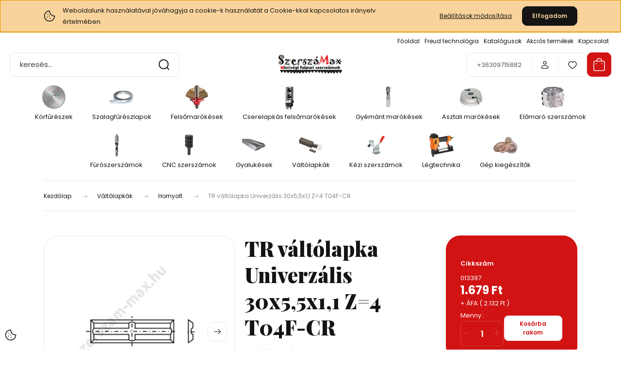

--- FILE ---
content_type: text/html; charset=UTF-8
request_url: https://www.szerszam-max.hu/tr-valtolapka-univerzalis-30x55x11-z4-t04f-cr
body_size: 42594
content:
<!DOCTYPE html>
<html lang="hu" dir="ltr">
<head>
    <title>TR váltólapka Univerzális 30x5,5x1,1 Z=4  T04F-CR - Hornyolt</title>
    <meta charset="utf-8">
    <meta name="description" content="TR váltólapka Univerzális 30x5,5x1,1 Z=4  T04F-CR a Hornyolt kategóriában - most kedvezményes áron elérhető.">
    <meta name="robots" content="index, follow">
    <link rel="image_src" href="https://szerszammax.cdn.shoprenter.hu/custom/szerszammax/image/data/product/freud/shop/12.jpg.webp?lastmod=1673042011.1713007471">
    <meta property="og:title" content="TR váltólapka Univerzális 30x5,5x1,1 Z=4  T04F-CR" />
    <meta property="og:type" content="product" />
    <meta property="og:url" content="https://www.szerszam-max.hu/tr-valtolapka-univerzalis-30x55x11-z4-t04f-cr" />
    <meta property="og:image" content="https://szerszammax.cdn.shoprenter.hu/custom/szerszammax/image/cache/w955h500/product/freud/shop/12.jpg.webp?lastmod=1673042011.1713007471" />
    <meta property="og:description" content="TR váltólapka Univerzális 30x5,5x1,1 Z=4  T04F-CR" />
    <link href="https://szerszammax.cdn.shoprenter.hu/custom/szerszammax/image/data/favicon_atlatszo.png?lastmod=1561273760.1713007471" rel="icon" />
    <link href="https://szerszammax.cdn.shoprenter.hu/custom/szerszammax/image/data/favicon_atlatszo.png?lastmod=1561273760.1713007471" rel="apple-touch-icon" />
    <base href="https://www.szerszam-max.hu:443" />
    <meta name="google-site-verification" content="QTXgAmCKQvEySEApiGTW9tggobJWGEDk9E8mfFU0kzU" />

    <meta name="viewport" content="width=device-width, initial-scale=1">
            <style>
            :root {

--global-color: #d11313;
--bs-body-bg: #FFFFFF;
--highlight-color: #F8D39C;
--price-special-color: #A84747;

--corner_10: 10px;
--corner_30: calc(var(--corner_10) * 3);
--corner_50: calc(var(--corner_10) * 5);


    
                        --text-on-primary: rgb(255,255,255);
            --rgb-text-on-primary: 255,255,255;
                            --tick-on-primary: url("data:image/svg+xml,%3csvg xmlns='http://www.w3.org/2000/svg' viewBox='0 0 20 20'%3e%3cpath fill='none' stroke='%23FFFFFF' stroke-linecap='round' stroke-linejoin='round' stroke-width='3' d='m6 10 3 3 6-6'/%3e%3c/svg%3e");
                                        --select-arrow-on-primary: url("data:image/svg+xml,%3Csvg xmlns='http://www.w3.org/2000/svg' viewBox='0 0 16 16'%3E%3Cpath fill='none' opacity='0.5' stroke='%23FFFFFF' stroke-linecap='round' stroke-linejoin='round' stroke-width='2' d='m2 5 6 6 6-6'/%3E%3C/svg%3E");
                                        --radio-on-primary: url("data:image/svg+xml,%3Csvg xmlns='http://www.w3.org/2000/svg' viewBox='-4 -4 8 8'%3E%3Ccircle r='2' fill='%23FFFFFF'/%3E%3C/svg%3E");
                        
                        --text-on-body-bg: rgb(20,20,20);
            --rgb-text-on-body-bg: 20,20,20;
                            --tick-on-body-bg: url("data:image/svg+xml,%3csvg xmlns='http://www.w3.org/2000/svg' viewBox='0 0 20 20'%3e%3cpath fill='none' stroke='%23141414' stroke-linecap='round' stroke-linejoin='round' stroke-width='3' d='m6 10 3 3 6-6'/%3e%3c/svg%3e");
                                        --select-arrow-on-body-bg: url("data:image/svg+xml,%3Csvg xmlns='http://www.w3.org/2000/svg' viewBox='0 0 16 16'%3E%3Cpath fill='none' opacity='0.5' stroke='%23141414' stroke-linecap='round' stroke-linejoin='round' stroke-width='2' d='m2 5 6 6 6-6'/%3E%3C/svg%3E");
                                        --radio-on-body-bg: url("data:image/svg+xml,%3Csvg xmlns='http://www.w3.org/2000/svg' viewBox='-4 -4 8 8'%3E%3Ccircle r='2' fill='%23141414'/%3E%3C/svg%3E");
                        
                        --text-on-highlight: rgb(20,20,20);
            --rgb-text-on-highlight: 20,20,20;
                            --tick-on-highlight: url("data:image/svg+xml,%3csvg xmlns='http://www.w3.org/2000/svg' viewBox='0 0 20 20'%3e%3cpath fill='none' stroke='%23141414' stroke-linecap='round' stroke-linejoin='round' stroke-width='3' d='m6 10 3 3 6-6'/%3e%3c/svg%3e");
                                                
                        --text-on-price_special: rgb(255,255,255);
            --rgb-text-on-price_special: 255,255,255;
                                                
}        </style>
        <link rel="preconnect" href="https://fonts.gstatic.com" />
<link rel="preload" as="style" href="https://fonts.googleapis.com/css2?family=Playfair+Display:ital,wght@0,400..900;1,400..900&family=Poppins:ital,wght@0,400;0,600;0,700;1,400;1,600;1,700&display=swap" />
<link rel="stylesheet" href="https://fonts.googleapis.com/css2?family=Playfair+Display:ital,wght@0,400..900;1,400..900&family=Poppins:ital,wght@0,400;0,600;0,700;1,400;1,600;1,700&display=swap" media="print" onload="this.media='all'" />
<noscript>
    <link rel="stylesheet" href="https://fonts.googleapis.com/css2?family=Playfair+Display:ital,wght@0,400..900;1,400..900&family=Poppins:ital,wght@0,400;0,600;0,700;1,400;1,600;1,700&display=swap" />
</noscript>        <link rel="stylesheet" href="https://szerszammax.cdn.shoprenter.hu/catalog/view/theme/budapest_global/minified/template/assets/base.css?v=1750323653.1769320288.szerszammax">
        <link rel="stylesheet" href="https://szerszammax.cdn.shoprenter.hu/catalog/view/theme/budapest_global/minified/template/assets/component-slick.css?v=1711983033.1769320288.szerszammax">
        <link rel="stylesheet" href="https://szerszammax.cdn.shoprenter.hu/catalog/view/theme/budapest_global/minified/template/assets/product-card.css?v=1750323121.1769320288.szerszammax">
        <style>
            *,
            *::before,
            *::after {
                box-sizing: border-box;
            }

            h1, .h1 {
                font-weight: 900;
                font-size: 1.5625rem;
            }
            @media (min-width: 1200px) {
                h1, .h1 {
                    font-size: 2.625rem;
                }
            }
        </style>
                    <style>.edit-link {position: absolute;top: 0;right: 0;opacity: 0;width: 30px;height: 30px;font-size: 16px;color: #111111 !important;display: flex;justify-content: center;align-items: center;border: 1px solid rgba(0, 0, 0, 0.8);transition: none;background: rgba(255, 255, 255, 0.5);z-index: 1030;pointer-events: all;}.module-editable {position: relative;}.page-head-title:hover > .edit-link, .module-editable:hover > .edit-link, .product-card:hover .edit-link {opacity: 1;}.page-head-title:hover > .edit-link:hover, .module-editable:hover > .edit-link:hover, .product-card:hover .edit-link:hover {background: rgba(255, 255, 255, 1);}</style>
                                    <link rel="stylesheet" href="https://szerszammax.cdn.shoprenter.hu/catalog/view/theme/budapest_global/minified/template/assets/component-secondary-image.css?v=1708619885.1769320288.szerszammax">
                    
                <link href="https://www.szerszam-max.hu/tr-valtolapka-univerzalis-30x55x11-z4-t04f-cr" rel="canonical">
    

        <script>
        window.nonProductQuality = 80;
    </script>
    <script src="https://szerszammax.cdn.shoprenter.hu/catalog/view/javascript/vendor/jquery/3.7.1/js/jquery.min.js?v=1706895543"></script>

                
        <!-- Header JavaScript codes -->
            <link rel="preload" href="https://szerszammax.cdn.shoprenter.hu/web/compiled/js/base.js?v=1769069092" as="script" />
        <script src="https://szerszammax.cdn.shoprenter.hu/web/compiled/js/base.js?v=1769069092" defer></script>
                    <link rel="preload" href="https://szerszammax.cdn.shoprenter.hu/web/compiled/js/fragment_loader.js?v=1769069092" as="script" />
        <script src="https://szerszammax.cdn.shoprenter.hu/web/compiled/js/fragment_loader.js?v=1769069092" defer></script>
                    <link rel="preload" href="https://szerszammax.cdn.shoprenter.hu/web/compiled/js/nanobar.js?v=1769069092" as="script" />
        <script src="https://szerszammax.cdn.shoprenter.hu/web/compiled/js/nanobar.js?v=1769069092" defer></script>
                    <!-- Header jQuery onLoad scripts -->
    <script>var BASEURL='https://www.szerszam-max.hu';Currency={"symbol_left":"","symbol_right":" Ft","decimal_place":0,"decimal_point":",","thousand_point":".","currency":"HUF","value":1};var ShopRenter=ShopRenter||{};ShopRenter.product={"id":3433,"sku":"19013397","currency":"HUF","unitName":"db","price":2132.1399999999999,"name":"TR v\u00e1lt\u00f3lapka Univerz\u00e1lis 30x5,5x1,1 Z=4  T04F-CR","brand":"Tigra","currentVariant":{"Cikksz\u00e1m":"013397"},"parent":{"id":3433,"sku":"19013397","unitName":"db","price":2132.1399999999999,"name":"TR v\u00e1lt\u00f3lapka Univerz\u00e1lis 30x5,5x1,1 Z=4  T04F-CR"}};$(document).ready(function(){});window.addEventListener('load',function(){});</script><script src="https://szerszammax.cdn.shoprenter.hu/web/compiled/js/vue/manifest.bundle.js?v=1769069090"></script><script>var ShopRenter=ShopRenter||{};ShopRenter.onCartUpdate=function(callable){document.addEventListener('cartChanged',callable)};ShopRenter.onItemAdd=function(callable){document.addEventListener('AddToCart',callable)};ShopRenter.onItemDelete=function(callable){document.addEventListener('deleteCart',callable)};ShopRenter.onSearchResultViewed=function(callable){document.addEventListener('AuroraSearchResultViewed',callable)};ShopRenter.onSubscribedForNewsletter=function(callable){document.addEventListener('AuroraSubscribedForNewsletter',callable)};ShopRenter.onCheckoutInitiated=function(callable){document.addEventListener('AuroraCheckoutInitiated',callable)};ShopRenter.onCheckoutShippingInfoAdded=function(callable){document.addEventListener('AuroraCheckoutShippingInfoAdded',callable)};ShopRenter.onCheckoutPaymentInfoAdded=function(callable){document.addEventListener('AuroraCheckoutPaymentInfoAdded',callable)};ShopRenter.onCheckoutOrderConfirmed=function(callable){document.addEventListener('AuroraCheckoutOrderConfirmed',callable)};ShopRenter.onCheckoutOrderPaid=function(callable){document.addEventListener('AuroraOrderPaid',callable)};ShopRenter.onCheckoutOrderPaidUnsuccessful=function(callable){document.addEventListener('AuroraOrderPaidUnsuccessful',callable)};ShopRenter.onProductPageViewed=function(callable){document.addEventListener('AuroraProductPageViewed',callable)};ShopRenter.onMarketingConsentChanged=function(callable){document.addEventListener('AuroraMarketingConsentChanged',callable)};ShopRenter.onCustomerRegistered=function(callable){document.addEventListener('AuroraCustomerRegistered',callable)};ShopRenter.onCustomerLoggedIn=function(callable){document.addEventListener('AuroraCustomerLoggedIn',callable)};ShopRenter.onCustomerUpdated=function(callable){document.addEventListener('AuroraCustomerUpdated',callable)};ShopRenter.onCartPageViewed=function(callable){document.addEventListener('AuroraCartPageViewed',callable)};ShopRenter.customer={"userId":0,"userClientIP":"18.222.172.235","userGroupId":8,"customerGroupTaxMode":"gross","customerGroupPriceMode":"net_tax_gross","email":"","phoneNumber":"","name":{"firstName":"","lastName":""}};ShopRenter.theme={"name":"budapest_global","family":"budapest","parent":""};ShopRenter.shop={"name":"szerszammax","locale":"hu","currency":{"code":"HUF","rate":1},"domain":"szerszammax.myshoprenter.hu"};ShopRenter.page={"route":"product\/product","queryString":"tr-valtolapka-univerzalis-30x55x11-z4-t04f-cr"};ShopRenter.formSubmit=function(form,callback){callback();};let loadedAsyncScriptCount=0;function asyncScriptLoaded(position){loadedAsyncScriptCount++;if(position==='body'){if(document.querySelectorAll('.async-script-tag').length===loadedAsyncScriptCount){if(/complete|interactive|loaded/.test(document.readyState)){document.dispatchEvent(new CustomEvent('asyncScriptsLoaded',{}));}else{document.addEventListener('DOMContentLoaded',()=>{document.dispatchEvent(new CustomEvent('asyncScriptsLoaded',{}));});}}}}</script><script type="text/javascript"async class="async-script-tag"onload="asyncScriptLoaded('header')"src="https://shoprenter.smartsupp.com/chat-code/292e1c413085bb8617567b2ae1c7ab94691c9cee.js"></script><script type="text/javascript"async class="async-script-tag"onload="asyncScriptLoaded('header')"src="https://static2.rapidsearch.dev/resultpage.js?shop=szerszammax.shoprenter.hu"></script><script type="text/javascript"async class="async-script-tag"onload="asyncScriptLoaded('header')"src="https://api-one-conv-measure.heureka.group/shoprenter_app/ocm_js?shop_id=189144&domain=arukereso.hu"></script><script type="text/javascript"src="https://szerszammax.cdn.shoprenter.hu/web/compiled/js/vue/customerEventDispatcher.bundle.js?v=1769069090"></script>                
            
            <script>window.dataLayer=window.dataLayer||[];function gtag(){dataLayer.push(arguments)};var ShopRenter=ShopRenter||{};ShopRenter.config=ShopRenter.config||{};ShopRenter.config.googleConsentModeDefaultValue="granted";</script>                        <script type="text/javascript" src="https://szerszammax.cdn.shoprenter.hu/web/compiled/js/vue/googleConsentMode.bundle.js?v=1769069090"></script>

            <!-- Facebook Pixel Code -->
<script>
  !function(f,b,e,v,n,t,s)
  {if(f.fbq)return;n=f.fbq=function(){n.callMethod?
  n.callMethod.apply(n,arguments):n.queue.push(arguments)};
  if(!f._fbq)f._fbq=n;n.push=n;n.loaded=!0;n.version='2.0';
  n.queue=[];t=b.createElement(e);t.async=!0;
  t.src=v;s=b.getElementsByTagName(e)[0];
  s.parentNode.insertBefore(t,s)}(window, document,'script',
  'https://connect.facebook.net/en_US/fbevents.js');
  fbq('consent', 'revoke');
fbq('init', '507124510056069');
  fbq('track', 'PageView');
document.addEventListener('AuroraProductPageViewed', function(auroraEvent) {
                    fbq('track', 'ViewContent', {
                        content_type: 'product',
                        content_ids: [auroraEvent.detail.product.id.toString()],
                        value: parseFloat(auroraEvent.detail.product.grossUnitPrice),
                        currency: auroraEvent.detail.product.currency
                    }, {
                        eventID: auroraEvent.detail.event.id
                    });
                });
document.addEventListener('AuroraAddedToCart', function(auroraEvent) {
    var fbpId = [];
    var fbpValue = 0;
    var fbpCurrency = '';

    auroraEvent.detail.products.forEach(function(item) {
        fbpValue += parseFloat(item.grossUnitPrice) * item.quantity;
        fbpId.push(item.id);
        fbpCurrency = item.currency;
    });


    fbq('track', 'AddToCart', {
        content_ids: fbpId,
        content_type: 'product',
        value: fbpValue,
        currency: fbpCurrency
    }, {
        eventID: auroraEvent.detail.event.id
    });
})
window.addEventListener('AuroraMarketingCookie.Changed', function(event) {
            let consentStatus = event.detail.isAccepted ? 'grant' : 'revoke';
            if (typeof fbq === 'function') {
                fbq('consent', consentStatus);
            }
        });
</script>
<noscript><img height="1" width="1" style="display:none"
  src="https://www.facebook.com/tr?id=507124510056069&ev=PageView&noscript=1"
/></noscript>
<!-- End Facebook Pixel Code -->
            <!-- Google Tag Manager -->
<script>(function(w,d,s,l,i){w[l]=w[l]||[];w[l].push({'gtm.start':
new Date().getTime(),event:'gtm.js'});var f=d.getElementsByTagName(s)[0],
j=d.createElement(s),dl=l!='dataLayer'?'&l='+l:'';j.async=true;j.src=
'https://www.googletagmanager.com/gtm.js?id='+i+dl;f.parentNode.insertBefore(j,f);
})(window,document,'script','dataLayer','GTM-NNZKR4P');</script>
<!-- End Google Tag Manager -->
            <!-- Global site tag (gtag.js) - Google Ads: 1015345324 -->
<script async src="https://www.googletagmanager.com/gtag/js?id=AW-1015345324"></script>
<script>
  window.dataLayer = window.dataLayer || [];
  function gtag(){dataLayer.push(arguments);}
  gtag('js', new Date());

  gtag('config', 'AW-1015345324');
</script>
            
                <!--Global site tag(gtag.js)--><script async src="https://www.googletagmanager.com/gtag/js?id=AW-1015345324"></script><script>window.dataLayer=window.dataLayer||[];function gtag(){dataLayer.push(arguments);}
gtag('js',new Date());gtag('config','AW-1015345324',{"allow_enhanced_conversions":true});gtag('config','G-P9W6W3J578');</script>                                <script type="text/javascript" src="https://szerszammax.cdn.shoprenter.hu/web/compiled/js/vue/GA4EventSender.bundle.js?v=1769069090"></script>

    
    
</head>
<body id="body" class="page-body product-page-body budapest_global-body" role="document">
<script>ShopRenter.theme.breakpoints={'xs':0,'sm':576,'md':768,'lg':992,'xl':1200,'xxl':1400}</script><!--Google Tag Manager(noscript)--><noscript><iframe src="https://www.googletagmanager.com/ns.html?id=GTM-NNZKR4P"
height="0"width="0"style="display:none;visibility:hidden"></iframe></noscript><!--End Google Tag Manager(noscript)--><div id="fb-root"></div><script>(function(d,s,id){var js,fjs=d.getElementsByTagName(s)[0];if(d.getElementById(id))return;js=d.createElement(s);js.id=id;js.src="//connect.facebook.net/hu_HU/sdk/xfbml.customerchat.js#xfbml=1&version=v2.12&autoLogAppEvents=1";fjs.parentNode.insertBefore(js,fjs);}(document,"script","facebook-jssdk"));</script>
                    

    <div class="nanobar-cookie-icon js-hidden-nanobar-button">
        <svg xmlns="http://www.w3.org/2000/svg" width="24" height="24" viewBox="0 0 24 24" fill="none">
    <path d="M7.38066 14.1465C7.33069 14.1463 7.28277 14.1663 7.24765 14.2018C7.21254 14.2374 7.19318 14.2856 7.19392 14.3355C7.19431 14.4398 7.27873 14.5242 7.383 14.5246C7.45055 14.5242 7.51275 14.4878 7.54616 14.4291C7.57957 14.3704 7.57913 14.2983 7.54499 14.24C7.51086 14.1817 7.44821 14.146 7.38066 14.1465" stroke="currentColor" stroke-width="1.5" stroke-linecap="round" stroke-linejoin="round"/>
    <path d="M8.54765 8.31052C8.49768 8.31039 8.44976 8.33035 8.41464 8.36591C8.37953 8.40146 8.36017 8.44963 8.36091 8.49959C8.3613 8.60386 8.44573 8.68828 8.54999 8.68867C8.65441 8.68803 8.73854 8.60285 8.7379 8.49843C8.73726 8.394 8.65208 8.30987 8.54765 8.31052" stroke="currentColor" stroke-width="1.5" stroke-linecap="round" stroke-linejoin="round"/>
    <path d="M13.2166 16.4804C13.1666 16.4803 13.1187 16.5003 13.0836 16.5358C13.0485 16.5714 13.0291 16.6196 13.0299 16.6695C13.0302 16.7738 13.1147 16.8582 13.2189 16.8586C13.3234 16.8579 13.4075 16.7728 13.4068 16.6683C13.4062 16.5639 13.321 16.4798 13.2166 16.4804" stroke="currentColor" stroke-width="1.5" stroke-linecap="round" stroke-linejoin="round"/>
    <path d="M12.0486 11.8105C11.9987 11.8104 11.9507 11.8304 11.9156 11.8659C11.8805 11.9015 11.8611 11.9496 11.8619 11.9996C11.8623 12.1039 11.9467 12.1883 12.051 12.1887C12.1185 12.1883 12.1807 12.1518 12.2141 12.0931C12.2475 12.0344 12.2471 11.9623 12.213 11.904C12.1788 11.8458 12.1162 11.8101 12.0486 11.8105" stroke="currentColor" stroke-width="1.5" stroke-linecap="round" stroke-linejoin="round"/>
    <path fill-rule="evenodd" clip-rule="evenodd" d="M12.0503 1.49609C12.0503 7.2975 16.7532 12.0005 22.5547 12.0005C22.5547 17.8019 17.8517 22.5048 12.0503 22.5048C6.24887 22.5048 1.5459 17.8019 1.5459 12.0005C1.5459 6.19906 6.24887 1.49609 12.0503 1.49609Z" stroke="currentColor" stroke-width="1.5" stroke-linecap="round" stroke-linejoin="round"/>
</svg>
    </div>
<!-- cached --><div class="nanobar-cookie-box nanobar position-fixed w-100 js-nanobar-first-login">
    <div class="container nanobar__container">
        <div class="row nanobar__container-row flex-column flex-sm-row align-items-center">
            <div class="nanobar__text col-12 col-12 col-sm-6 col-lg-8 justify-content-center justify-content-sm-start d-flex">
                                <span class="nanobar__cookie-icon d-none d-md-flex align-items-center"><svg xmlns="http://www.w3.org/2000/svg" width="24" height="24" viewBox="0 0 24 24" fill="none">
    <path d="M7.38066 14.1465C7.33069 14.1463 7.28277 14.1663 7.24765 14.2018C7.21254 14.2374 7.19318 14.2856 7.19392 14.3355C7.19431 14.4398 7.27873 14.5242 7.383 14.5246C7.45055 14.5242 7.51275 14.4878 7.54616 14.4291C7.57957 14.3704 7.57913 14.2983 7.54499 14.24C7.51086 14.1817 7.44821 14.146 7.38066 14.1465" stroke="currentColor" stroke-width="1.5" stroke-linecap="round" stroke-linejoin="round"/>
    <path d="M8.54765 8.31052C8.49768 8.31039 8.44976 8.33035 8.41464 8.36591C8.37953 8.40146 8.36017 8.44963 8.36091 8.49959C8.3613 8.60386 8.44573 8.68828 8.54999 8.68867C8.65441 8.68803 8.73854 8.60285 8.7379 8.49843C8.73726 8.394 8.65208 8.30987 8.54765 8.31052" stroke="currentColor" stroke-width="1.5" stroke-linecap="round" stroke-linejoin="round"/>
    <path d="M13.2166 16.4804C13.1666 16.4803 13.1187 16.5003 13.0836 16.5358C13.0485 16.5714 13.0291 16.6196 13.0299 16.6695C13.0302 16.7738 13.1147 16.8582 13.2189 16.8586C13.3234 16.8579 13.4075 16.7728 13.4068 16.6683C13.4062 16.5639 13.321 16.4798 13.2166 16.4804" stroke="currentColor" stroke-width="1.5" stroke-linecap="round" stroke-linejoin="round"/>
    <path d="M12.0486 11.8105C11.9987 11.8104 11.9507 11.8304 11.9156 11.8659C11.8805 11.9015 11.8611 11.9496 11.8619 11.9996C11.8623 12.1039 11.9467 12.1883 12.051 12.1887C12.1185 12.1883 12.1807 12.1518 12.2141 12.0931C12.2475 12.0344 12.2471 11.9623 12.213 11.904C12.1788 11.8458 12.1162 11.8101 12.0486 11.8105" stroke="currentColor" stroke-width="1.5" stroke-linecap="round" stroke-linejoin="round"/>
    <path fill-rule="evenodd" clip-rule="evenodd" d="M12.0503 1.49609C12.0503 7.2975 16.7532 12.0005 22.5547 12.0005C22.5547 17.8019 17.8517 22.5048 12.0503 22.5048C6.24887 22.5048 1.5459 17.8019 1.5459 12.0005C1.5459 6.19906 6.24887 1.49609 12.0503 1.49609Z" stroke="currentColor" stroke-width="1.5" stroke-linecap="round" stroke-linejoin="round"/>
</svg></span>
                                <div>Weboldalunk használatával jóváhagyja a cookie-k használatát a Cookie-kkal kapcsolatos irányelv értelmében.</div>
            </div>
            <div class="nanobar__buttons col-12 col-sm-6 col-lg-4 justify-content-center justify-content-sm-end d-flex">
                <button class="btn btn-link js-nanobar-settings-button">
                    Beállítások módosítása
                </button>
                <button class="btn btn-primary nanobar-btn js-nanobar-close-cookies" data-button-save-text="Beállítások mentése">
                    Elfogadom
                </button>
            </div>
        </div>
        <div class="nanobar__cookies js-nanobar-cookies flex-column flex-sm-row text-start" style="display: none;">
            <div class="form-check">
                <input class="form-check-input" type="checkbox" name="required_cookies" disabled checked />
                <label class="form-check-label">
                    Szükséges cookie-k
                    <div class="cookies-help-text">
                        Ezek a cookie-k segítenek abban, hogy a webáruház használható és működőképes legyen.
                    </div>
                </label>
            </div>
            <div class="form-check">
                <input id="marketing_cookies" class="form-check-input js-nanobar-marketing-cookies" type="checkbox" name="marketing_cookies"
                     checked />
                <label class="form-check-label" for="marketing_cookies" >
                    Marketing cookie-k
                    <div class="cookies-help-text">
                        Ezeket a cookie-k segítenek abban, hogy az Ön érdeklődési körének megfelelő reklámokat és termékeket jelenítsük meg a webáruházban.
                    </div>
                </label>
            </div>
        </div>
    </div>
</div>

<script>
    (function ($) {
        $(document).ready(function () {
            new AuroraNanobar.FirstLogNanobarCheckbox(jQuery('.js-nanobar-first-login'), 'top');
        });
    })(jQuery);
</script>
<!-- /cached -->
<!-- cached --><div class="nanobar position-fixed js-nanobar-free-shipping">
    <div class="container nanobar__container d-flex align-items-center justify-content-between">
        <div class="nanobar-text" style="font-weight: bold;"></div>
        <button type="button" class="btn btn-primary js-nanobar-close" aria-label="Close">
            <span aria-hidden="true">&times;</span>
        </button>
    </div>
</div>

<script>$(document).ready(function(){document.nanobarInstance=new AuroraNanobar.FreeShippingNanobar($('.js-nanobar-free-shipping'),'top','0','','1');});</script><!-- /cached -->
        
                    <div class="layout-wrapper">
                                                            <div id="section-header" class="section-wrapper ">
    
        
    <link rel="stylesheet" href="https://szerszammax.cdn.shoprenter.hu/catalog/view/theme/budapest_global/minified/template/assets/header.css?v=1726589168.1769320288.szerszammax">
    <div class="header small-header">
        
        <div class="header-top d-none d-lg-flex">
            <div class="container-wide header-top-row">
                    <!-- cached -->
<ul class="list-unstyled headermenu-list">
                <li class="headermenu-list__item nav-item">
            <a
                href="https://www.szerszam-max.hu"
                target="_self"
                class="nav-link"
                title="Főoldal"
            >
                Főoldal
            </a>
                    </li>
            <li class="headermenu-list__item nav-item dropdown">
            <a
                href="https://www.szerszam-max.hu/freud-technologia-40"
                target="_self"
                class="nav-link dropdown-toggle"
                title="Freud technológia"
            >
                Freud technológia
            </a>
                                            <ul class="dropdown-hover-menu">
                    <svg class="headermenu-dropdown-shape" width="46" height="19" viewBox="0 0 46 19" fill="none" xmlns="http://www.w3.org/2000/svg">
                        <path fill-rule="evenodd" clip-rule="evenodd" d="M10 0C4.47715 0 0 4.47715 0 10V19C0 13.4772 4.47715 9 10 9H45.9506C45.4489 3.94668 41.1853 0 36 0H10Z" fill="currentColor"/>
                    </svg>
                                            <li class="headermenu-list__item dropdown-item">
                            <a href="https://www.szerszam-max.hu/freud-marofejek-39" title="Freud marófejek" target="_self">
                                Freud marófejek
                            </a>
                        </li>
                                            <li class="headermenu-list__item dropdown-item">
                            <a href="https://www.szerszam-max.hu/freud-lapkak-38" title="Freud lapkák" target="_self">
                                Freud lapkák
                            </a>
                        </li>
                                            <li class="headermenu-list__item dropdown-item">
                            <a href="https://www.szerszam-max.hu/freud-korfureszlapok-37" title="Freud körfűrészlapok" target="_self">
                                Freud körfűrészlapok
                            </a>
                        </li>
                                    </ul>
                    </li>
            <li class="headermenu-list__item nav-item">
            <a
                href="https://www.szerszam-max.hu/katalogusok-35"
                target="_self"
                class="nav-link"
                title="Katalógusok"
            >
                Katalógusok
            </a>
                    </li>
            <li class="headermenu-list__item nav-item">
            <a
                href="https://www.szerszam-max.hu/index.php?route=product/list&amp;special=1"
                target="_self"
                class="nav-link"
                title="Akciós termékek"
            >
                Akciós termékek
            </a>
                    </li>
            <li class="headermenu-list__item nav-item">
            <a
                href="https://www.szerszam-max.hu/index.php?route=information/contact"
                target="_self"
                class="nav-link"
                title="Kapcsolat"
            >
                Kapcsolat
            </a>
                    </li>
    </ul>

    <!-- /cached -->
                    
                    
            </div>
        </div>
        <div class="header-middle">
            <div class="container-wide header-middle-container">
                <div class="header-middle-row">
                                            <div id="js-mobile-navbar" class="d-flex d-lg-none">
                            <button id="js-hamburger-icon" class="d-flex-center btn btn-primary" aria-label="mobile menu">
                                <span class="hamburger-icon position-relative">
                                    <span class="hamburger-icon-line position-absolute line-1"></span>
                                    <span class="hamburger-icon-line position-absolute line-2"></span>
                                    <span class="hamburger-icon-line position-absolute line-3"></span>
                                </span>
                            </button>
                        </div>
                                            <div class="header-navbar-search">
                                                            <div class="dropdown search-module d-flex header-navbar-top-right-item">
                                    <div class="input-group">
                                        <input class="search-module__input form-control form-control-lg disableAutocomplete" type="text" placeholder="keresés..." value=""
                                               id="filter_keyword"
                                               onclick="this.value=(this.value==this.defaultValue)?'':this.value;"/>
                                        <span class="search-button-append d-flex position-absolute h-100">
                                            <button class="btn" type="button" onclick="moduleSearch();" aria-label="Keresés">
                                                <svg xmlns="http://www.w3.org/2000/svg" width="22" height="22" viewBox="0 0 22 22" fill="none">
    <path d="M21 21L16.9375 16.9375M10.3338 19.6675C5.17875 19.6675 1 15.4888 1 10.3338C1 5.17875 5.17875 1 10.3338 1C15.4888 1 19.6675 5.17875 19.6675 10.3338C19.6675 15.4888 15.4888 19.6675 10.3338 19.6675Z" stroke="currentColor" stroke-width="2" stroke-linecap="round" stroke-linejoin="round"/>
</svg>
                                            </button>
                                        </span>
                                    </div>
                                    <input type="hidden" id="filter_description" value="1"/>
                                    <input type="hidden" id="search_shopname" value="szerszammax"/>
                                    <div id="results" class="dropdown-menu search-results"></div>
                                </div>
                                                    </div>


                        <a href="/" class="header-logo" title="Kezdőlap">
                                                            <img
    src='https://szerszammax.cdn.shoprenter.hu/custom/szerszammax/image/cache/w350h100/product/banner/logo_new_vegleges_atlatszo.png.webp?lastmod=0.1713007471'

    
            width="350"
    
            height="100"
    
            class="header-logo-img"
    
    
    alt="SzerszáMax Webáruház"

    
    
    />

                                                    </a>


                    <div class="header-middle-right">
                        <div class="header-middle-right-wrapper d-flex align-items-center">
                                                    <a class="header-middle__phone d-none d-lg-block position-relative" href="tel:+36309715882">+36309715882</a>
                                                                                                            <div id="header-middle-login" class="header-middle-right-box d-none d-lg-flex position-relative">
                                    <ul class="list-unstyled login-list">
                                                                                    <li class="nav-item">
                                                <a class="nav-link header-middle-right-box-link" href="index.php?route=account/login" title="Belépés / Regisztráció">
                                                    <span class="header-user-icon">
                                                        <svg xmlns="http://www.w3.org/2000/svg" width="19" height="20" viewBox="0 0 19 20" fill="none">
    <path fill-rule="evenodd" clip-rule="evenodd" d="M11.9749 2.52513C13.3417 3.89197 13.3417 6.10804 11.9749 7.47488C10.6081 8.84172 8.39199 8.84172 7.02515 7.47488C5.65831 6.10804 5.65831 3.89197 7.02515 2.52513C8.39199 1.15829 10.6081 1.15829 11.9749 2.52513Z" stroke="currentColor" stroke-width="1.5" stroke-linecap="round" stroke-linejoin="round"/>
    <path fill-rule="evenodd" clip-rule="evenodd" d="M1.5 16.5V17.5C1.5 18.052 1.948 18.5 2.5 18.5H16.5C17.052 18.5 17.5 18.052 17.5 17.5V16.5C17.5 13.474 13.548 11.508 9.5 11.508C5.452 11.508 1.5 13.474 1.5 16.5Z" stroke="currentColor" stroke-width="1.5" stroke-linecap="round" stroke-linejoin="round"/>
</svg>
                                                    </span>
                                                </a>
                                            </li>
                                                                            </ul>
                                </div>
                                                    
                                                        <div id="header-middle-wishlist" class="header-middle-right-box d-none d-lg-flex position-relative">
                                <hx:include src="/_fragment?_path=_format%3Dhtml%26_locale%3Den%26_controller%3Dmodule%252Fwishlist&amp;_hash=XqhJ5XTsB4WTKSPub0zGttGOgHKYSgODZshcVwjl5Lc%3D"></hx:include>
                            </div>
                                                </div>
                        <div id="js-cart" class="header-middle-right-box position-relative">
                            <hx:include src="/_fragment?_path=_format%3Dhtml%26_locale%3Den%26_controller%3Dmodule%252Fcart&amp;_hash=fY3qoXJ6omms1Q483088YXgKxrTVv2vJXPZQBC2kOiI%3D"></hx:include>
                        </div>
                    </div>
                </div>
            </div>
        </div>
        <div class="header-bottom d-none d-lg-block">
            <div class="container-wide">
                    <div id="module_category_wrapper" class="module-category-wrapper">
        <div
            id="category"
            class="module content-module header-position category-module">
                        <div class="module-body">
                            <div id="category-nav">
            


<ul class="list-unstyled category category-menu sf-menu sf-horizontal cached">
    <li id="cat_138" class="nav-item item category-list module-list parent even">
    <a href="https://www.szerszam-max.hu/korfureszek-138" class="nav-link">
                                            <img
    src='https://szerszammax.cdn.shoprenter.hu/custom/szerszammax/image/cache/w50h50/product/freud/8-7.jpg.webp?lastmod=0.1713007471'

    
            width="50"
    
            height="50"
    
    
    
    alt=""

    
    
    />

                Körfűrészek
    </a>
            <ul class="list-unstyled flex-column children"><li id="cat_143" class="nav-item item category-list module-list parent even">
    <a href="https://www.szerszam-max.hu/korfureszek-138/hosszvago-korfureszlapok-143" class="nav-link">
                Hosszvágó körfűrészlapok
    </a>
            <ul class="list-unstyled flex-column children"><li id="cat_164" class="nav-item item category-list module-list even">
    <a href="https://www.szerszam-max.hu/korfureszek-138/hosszvago-korfureszlapok-143/csokkentett-vagasszelessegu-hosszvagok-164" class="nav-link">
                Csökkentett vágásszélességű hosszvágók
    </a>
    </li><li id="cat_165" class="nav-item item category-list module-list odd">
    <a href="https://www.szerszam-max.hu/korfureszek-138/hosszvago-korfureszlapok-143/normal-vagasszelessegu-keresztvagok-165" class="nav-link">
                Normál vágásszélességű hosszvágók
    </a>
    </li></ul>
    </li><li id="cat_145" class="nav-item item category-list module-list parent odd">
    <a href="https://www.szerszam-max.hu/korfureszek-138/hossz-es-keresztvago-korfureszlapok-145" class="nav-link">
                Hossz és keresztvágó körfűrészlapok
    </a>
            <ul class="list-unstyled flex-column children"><li id="cat_169" class="nav-item item category-list module-list even">
    <a href="https://www.szerszam-max.hu/korfureszek-138/hossz-es-keresztvago-korfureszlapok-145/csokkentett-vagasszelessegu-169" class="nav-link">
                Csökkentett vágásszélességű 
    </a>
    </li><li id="cat_168" class="nav-item item category-list module-list odd">
    <a href="https://www.szerszam-max.hu/korfureszek-138/hossz-es-keresztvago-korfureszlapok-145/normal-vagasszelessegu-168" class="nav-link">
                Normál vágásszélességű 
    </a>
    </li></ul>
    </li><li id="cat_144" class="nav-item item category-list module-list parent even">
    <a href="https://www.szerszam-max.hu/korfureszek-138/keresztvago-korfureszlapok-144" class="nav-link">
                Keresztvágó körfűrészlapok
    </a>
            <ul class="list-unstyled flex-column children"><li id="cat_167" class="nav-item item category-list module-list even">
    <a href="https://www.szerszam-max.hu/korfureszek-138/keresztvago-korfureszlapok-144/csokkentett-vagasszelessegu-keresztvagok-167" class="nav-link">
                Csökkentett vágásszélességű keresztvágók
    </a>
    </li><li id="cat_166" class="nav-item item category-list module-list odd">
    <a href="https://www.szerszam-max.hu/korfureszek-138/keresztvago-korfureszlapok-144/normal-vagasszelessegu-keresztvagok-166" class="nav-link">
                Normál vágásszélességű keresztvágók
    </a>
    </li></ul>
    </li><li id="cat_146" class="nav-item item category-list module-list parent odd">
    <a href="https://www.szerszam-max.hu/korfureszek-138/lapszabasz-korfureszlapok-146" class="nav-link">
                Lapszabász körfűrészlapok
    </a>
            <ul class="list-unstyled flex-column children"><li id="cat_162" class="nav-item item category-list module-list even">
    <a href="https://www.szerszam-max.hu/korfureszek-138/lapszabasz-korfureszlapok-146/vizszintes-lapszabasz-korfureszlapok-162" class="nav-link">
                Vízszintes lapszabász körfűrészlapok
    </a>
    </li><li id="cat_163" class="nav-item item category-list module-list odd">
    <a href="https://www.szerszam-max.hu/korfureszek-138/lapszabasz-korfureszlapok-146/fuggoleges-lapszabasz-korfureszlapok-163" class="nav-link">
                Függőleges lapszabász körfűrészlapok
    </a>
    </li><li id="cat_161" class="nav-item item category-list module-list even">
    <a href="https://www.szerszam-max.hu/korfureszek-138/lapszabasz-korfureszlapok-146/nyomogerendas-korfureszlapok-161" class="nav-link">
                Nyomógerendás körfűrészlapok
    </a>
    </li></ul>
    </li><li id="cat_139" class="nav-item item category-list module-list parent even">
    <a href="https://www.szerszam-max.hu/korfureszek-138/elovagok-139" class="nav-link">
                Elővágó körfűrészlapok
    </a>
            <ul class="list-unstyled flex-column children"><li id="cat_160" class="nav-item item category-list module-list even">
    <a href="https://www.szerszam-max.hu/korfureszek-138/elovagok-139/egytestukupos-elovagok-160" class="nav-link">
                Egytestű/kúpos elővágók
    </a>
    </li><li id="cat_673" class="nav-item item category-list module-list odd">
    <a href="https://www.szerszam-max.hu/korfureszek-138/elovagok-139/egytestukupos-tablafelosztokhoz-673" class="nav-link">
                EGYTESTŰ/KÚPOS TÁBLAFELOSZTÓKHOZ
    </a>
    </li><li id="cat_157" class="nav-item item category-list module-list even">
    <a href="https://www.szerszam-max.hu/korfureszek-138/elovagok-139/kettestuosztott-elovagok-157" class="nav-link">
                Kéttestű/osztott elővágók
    </a>
    </li><li id="cat_675" class="nav-item item category-list module-list odd">
    <a href="https://www.szerszam-max.hu/korfureszek-138/elovagok-139/egyenes-fogu-elovagol-675" class="nav-link">
                Egyenes fogú elővágók
    </a>
    </li><li id="cat_403" class="nav-item item category-list module-list even">
    <a href="https://www.szerszam-max.hu/korfureszek-138/elovagok-139/elokarcolo-403" class="nav-link">
                Előkarcolók
    </a>
    </li></ul>
    </li><li id="cat_340" class="nav-item item category-list module-list odd">
    <a href="https://www.szerszam-max.hu/korfureszek-138/veglevago-korfureszlapok-340" class="nav-link">
                Véglevágó körfűrészlapok
    </a>
    </li><li id="cat_174" class="nav-item item category-list module-list even">
    <a href="https://www.szerszam-max.hu/korfureszek-138/aluminium-es-muanyag-vagasara-174" class="nav-link">
                Aluminium és műanyag vágására
    </a>
    </li><li id="cat_141" class="nav-item item category-list module-list parent odd">
    <a href="https://www.szerszam-max.hu/korfureszek-138/sorozatvago-korfureszlapok-141" class="nav-link">
                Sorozatvágó körfűrészlapok
    </a>
            <ul class="list-unstyled flex-column children"><li id="cat_171" class="nav-item item category-list module-list even">
    <a href="https://www.szerszam-max.hu/korfureszek-138/sorozatvago-korfureszlapok-141/csokkentett-vagasszelessegu-sorozatvagok-171" class="nav-link">
                Csökkentett vágásszélességű sorozatvágók
    </a>
    </li><li id="cat_170" class="nav-item item category-list module-list odd">
    <a href="https://www.szerszam-max.hu/korfureszek-138/sorozatvago-korfureszlapok-141/normal-vagasszelessegu-sorozatvagok-170" class="nav-link">
                Normál vágásszélességű sorozatvágók
    </a>
    </li><li id="cat_172" class="nav-item item category-list module-list even">
    <a href="https://www.szerszam-max.hu/korfureszek-138/sorozatvago-korfureszlapok-141/novelt-vagasszelessegu-sorozatvagok-172" class="nav-link">
                Növelt vágásszélességű sorozatvágók
    </a>
    </li></ul>
    </li><li id="cat_147" class="nav-item item category-list module-list parent even">
    <a href="https://www.szerszam-max.hu/korfureszek-138/kezi-gephez-valo-korfureszlapok-147" class="nav-link">
                Hordozható gépekhez körfűrészlapok
    </a>
            <ul class="list-unstyled flex-column children"><li id="cat_446" class="nav-item item category-list module-list parent even">
    <a href="https://www.szerszam-max.hu/korfureszek-138/kezi-gephez-valo-korfureszlapok-147/tomorfa-vagasara-446" class="nav-link">
                Tömörfa vágására
    </a>
            <ul class="list-unstyled flex-column children"><li id="cat_224" class="nav-item item category-list module-list even">
    <a href="https://www.szerszam-max.hu/korfureszek-138/kezi-gephez-valo-korfureszlapok-147/tomorfa-vagasara-446/hosszvago-korfureszlapok-kezi-gephez-224" class="nav-link">
                Hosszvágó körfűrészlapok (hordozható géphez)
    </a>
    </li><li id="cat_225" class="nav-item item category-list module-list odd">
    <a href="https://www.szerszam-max.hu/korfureszek-138/kezi-gephez-valo-korfureszlapok-147/tomorfa-vagasara-446/hossz-es-keresztvago-korfureszlapok-kezi-gephez-225" class="nav-link">
                Hossz és keresztvágó körfűrészlapok (hordozható géphez)
    </a>
    </li><li id="cat_226" class="nav-item item category-list module-list even">
    <a href="https://www.szerszam-max.hu/korfureszek-138/kezi-gephez-valo-korfureszlapok-147/tomorfa-vagasara-446/keresztvago-korfureszlapok-kezi-gephez-226" class="nav-link">
                Keresztvágó körfűrészlapok (hordozható géphez)
    </a>
    </li></ul>
    </li><li id="cat_383" class="nav-item item category-list module-list odd">
    <a href="https://www.szerszam-max.hu/korfureszek-138/kezi-gephez-valo-korfureszlapok-147/laminalt-butorlaphoz-383" class="nav-link">
                Laminált bútorlap vágására
    </a>
    </li><li id="cat_328" class="nav-item item category-list module-list even">
    <a href="https://www.szerszam-max.hu/korfureszek-138/kezi-gephez-valo-korfureszlapok-147/tobbfele-anyag-vagasara-hordozhato-gephez-328" class="nav-link">
                Többféle anyag vágására 
    </a>
    </li><li id="cat_439" class="nav-item item category-list module-list odd">
    <a href="https://www.szerszam-max.hu/korfureszek-138/kezi-gephez-valo-korfureszlapok-147/epitesi-fa-vagasara-439" class="nav-link">
                Építési fa vágására
    </a>
    </li><li id="cat_435" class="nav-item item category-list module-list even">
    <a href="https://www.szerszam-max.hu/korfureszek-138/kezi-gephez-valo-korfureszlapok-147/hpl-vagasara-435" class="nav-link">
                HPL vágására
    </a>
    </li><li id="cat_436" class="nav-item item category-list module-list odd">
    <a href="https://www.szerszam-max.hu/korfureszek-138/kezi-gephez-valo-korfureszlapok-147/szalcement-vagasara-436" class="nav-link">
                Szálcement vágására
    </a>
    </li><li id="cat_448" class="nav-item item category-list module-list even">
    <a href="https://www.szerszam-max.hu/korfureszek-138/kezi-gephez-valo-korfureszlapok-147/szendvics-panel-vagasara-448" class="nav-link">
                Szendvics panel vágására
    </a>
    </li><li id="cat_441" class="nav-item item category-list module-list odd">
    <a href="https://www.szerszam-max.hu/korfureszek-138/kezi-gephez-valo-korfureszlapok-147/aluminium-vagasra-441" class="nav-link">
                Alumínium és műanyag vágására
    </a>
    </li><li id="cat_426" class="nav-item item category-list module-list even">
    <a href="https://www.szerszam-max.hu/korfureszek-138/kezi-gephez-valo-korfureszlapok-147/korfureszlapok-gervagora-426" class="nav-link">
                Körfűrészlapok gérvágóra
    </a>
    </li></ul>
    </li><li id="cat_431" class="nav-item item category-list module-list odd">
    <a href="https://www.szerszam-max.hu/korfureszek-138/gyemant-korfureszlapok-431" class="nav-link">
                Gyémánt körfűrészlapok
    </a>
    </li><li id="cat_333" class="nav-item item category-list module-list even">
    <a href="https://www.szerszam-max.hu/korfureszek-138/rozsdamentes-acel-es-zartszelveny-vagasara-333" class="nav-link">
                Rozsdamentes acél és Zártszelvény vágására
    </a>
    </li><li id="cat_475" class="nav-item item category-list module-list odd">
    <a href="https://www.szerszam-max.hu/korfureszek-138/cnc-nutfureszek-475" class="nav-link">
                Nútfűrészek
    </a>
    </li><li id="cat_482" class="nav-item item category-list module-list parent even">
    <a href="https://www.szerszam-max.hu/korfureszek-138/vizszintes-lapszabaszgepre-482" class="nav-link">
                Vízszintes lapszabászgépre
    </a>
            <ul class="list-unstyled flex-column children"><li id="cat_519" class="nav-item item category-list module-list parent even">
    <a href="https://www.szerszam-max.hu/korfureszek-138/vizszintes-lapszabaszgepre-482/tomorfa-vagasara-519" class="nav-link">
                Tömörfa vágására
    </a>
            <ul class="list-unstyled flex-column children"><li id="cat_654" class="nav-item item category-list module-list even">
    <a href="https://www.szerszam-max.hu/korfureszek-138/vizszintes-lapszabaszgepre-482/tomorfa-vagasara-519/hosszvagasra-654" class="nav-link">
                Hosszvágásra
    </a>
    </li><li id="cat_657" class="nav-item item category-list module-list odd">
    <a href="https://www.szerszam-max.hu/korfureszek-138/vizszintes-lapszabaszgepre-482/tomorfa-vagasara-519/keresztvagasra-657" class="nav-link">
                Keresztvágásra
    </a>
    </li></ul>
    </li><li id="cat_522" class="nav-item item category-list module-list odd">
    <a href="https://www.szerszam-max.hu/korfureszek-138/vizszintes-lapszabaszgepre-482/mdf-vagasara-522" class="nav-link">
                mdf vágására
    </a>
    </li><li id="cat_523" class="nav-item item category-list module-list even">
    <a href="https://www.szerszam-max.hu/korfureszek-138/vizszintes-lapszabaszgepre-482/laminalt-mdf-vagasara-523" class="nav-link">
                laminált mdf vágására
    </a>
    </li><li id="cat_525" class="nav-item item category-list module-list odd">
    <a href="https://www.szerszam-max.hu/korfureszek-138/vizszintes-lapszabaszgepre-482/forgacslap-vagasara-525" class="nav-link">
                forgácslap vágására
    </a>
    </li><li id="cat_526" class="nav-item item category-list module-list even">
    <a href="https://www.szerszam-max.hu/korfureszek-138/vizszintes-lapszabaszgepre-482/laminalt-forgacslap-vagasara-526" class="nav-link">
                laminált forgácslap vágására
    </a>
    </li><li id="cat_527" class="nav-item item category-list module-list odd">
    <a href="https://www.szerszam-max.hu/korfureszek-138/vizszintes-lapszabaszgepre-482/muanyag-vagasara-527" class="nav-link">
                műanyag vágására
    </a>
    </li><li id="cat_529" class="nav-item item category-list module-list even">
    <a href="https://www.szerszam-max.hu/korfureszek-138/vizszintes-lapszabaszgepre-482/plexiuveg-vagasara-529" class="nav-link">
                Plexiüveg vágására
    </a>
    </li><li id="cat_531" class="nav-item item category-list module-list odd">
    <a href="https://www.szerszam-max.hu/korfureszek-138/vizszintes-lapszabaszgepre-482/hore-lagyulo-kompozitok-vagasara-531" class="nav-link">
                hőre lágyuló kompozitok vágására
    </a>
    </li><li id="cat_533" class="nav-item item category-list module-list even">
    <a href="https://www.szerszam-max.hu/korfureszek-138/vizszintes-lapszabaszgepre-482/retegelt-lemez-vagasara-533" class="nav-link">
                Rétegelt lemez vágására
    </a>
    </li><li id="cat_534" class="nav-item item category-list module-list odd">
    <a href="https://www.szerszam-max.hu/korfureszek-138/vizszintes-lapszabaszgepre-482/hpl-vagasara-534" class="nav-link">
                HPL vágására
    </a>
    </li></ul>
    </li><li id="cat_485" class="nav-item item category-list module-list parent odd">
    <a href="https://www.szerszam-max.hu/korfureszek-138/fuggoleges-lapszabaszgepre-485" class="nav-link">
                Függőleges lapszabászgépre
    </a>
            <ul class="list-unstyled flex-column children"><li id="cat_535" class="nav-item item category-list module-list even">
    <a href="https://www.szerszam-max.hu/korfureszek-138/fuggoleges-lapszabaszgepre-485/laminalt-mdf-vagasara-535" class="nav-link">
                laminált mdf vágására
    </a>
    </li><li id="cat_538" class="nav-item item category-list module-list odd">
    <a href="https://www.szerszam-max.hu/korfureszek-138/fuggoleges-lapszabaszgepre-485/forgacslap-vagasara-538" class="nav-link">
                forgácslap vágására
    </a>
    </li><li id="cat_540" class="nav-item item category-list module-list even">
    <a href="https://www.szerszam-max.hu/korfureszek-138/fuggoleges-lapszabaszgepre-485/laminalt-forgacslap-vagasara-540" class="nav-link">
                laminált forgácslap vágására
    </a>
    </li><li id="cat_541" class="nav-item item category-list module-list odd">
    <a href="https://www.szerszam-max.hu/korfureszek-138/fuggoleges-lapszabaszgepre-485/muanyag-vagasara-541" class="nav-link">
                műanyag vágására
    </a>
    </li><li id="cat_542" class="nav-item item category-list module-list even">
    <a href="https://www.szerszam-max.hu/korfureszek-138/fuggoleges-lapszabaszgepre-485/hore-lagyulo-kompozitok-vagasara-542" class="nav-link">
                hőre lágyuló kompozitok vágására
    </a>
    </li><li id="cat_544" class="nav-item item category-list module-list odd">
    <a href="https://www.szerszam-max.hu/korfureszek-138/fuggoleges-lapszabaszgepre-485/retegelt-lemez-vagasara-544" class="nav-link">
                Rétegelt lemez vágására
    </a>
    </li><li id="cat_545" class="nav-item item category-list module-list even">
    <a href="https://www.szerszam-max.hu/korfureszek-138/fuggoleges-lapszabaszgepre-485/hpl-vagasara-545" class="nav-link">
                HPL vágására
    </a>
    </li></ul>
    </li><li id="cat_488" class="nav-item item category-list module-list parent even">
    <a href="https://www.szerszam-max.hu/korfureszek-138/tablafeloszto-gepre-488" class="nav-link">
                Táblafelosztó gépre
    </a>
            <ul class="list-unstyled flex-column children"><li id="cat_547" class="nav-item item category-list module-list parent even">
    <a href="https://www.szerszam-max.hu/korfureszek-138/tablafeloszto-gepre-488/tomorfa-vagasara-547" class="nav-link">
                Tömörfa vágására
    </a>
            <ul class="list-unstyled flex-column children"><li id="cat_658" class="nav-item item category-list module-list even">
    <a href="https://www.szerszam-max.hu/korfureszek-138/tablafeloszto-gepre-488/tomorfa-vagasara-547/hosszvagasra-658" class="nav-link">
                Hosszvágásra
    </a>
    </li><li id="cat_659" class="nav-item item category-list module-list odd">
    <a href="https://www.szerszam-max.hu/korfureszek-138/tablafeloszto-gepre-488/tomorfa-vagasara-547/keresztvagasra-659" class="nav-link">
                Keresztvágásra
    </a>
    </li></ul>
    </li><li id="cat_549" class="nav-item item category-list module-list odd">
    <a href="https://www.szerszam-max.hu/korfureszek-138/tablafeloszto-gepre-488/mdf-vagasara-549" class="nav-link">
                mdf vágására
    </a>
    </li><li id="cat_552" class="nav-item item category-list module-list even">
    <a href="https://www.szerszam-max.hu/korfureszek-138/tablafeloszto-gepre-488/laminalt-mdf-vagasara-552" class="nav-link">
                laminált mdf vágására
    </a>
    </li><li id="cat_555" class="nav-item item category-list module-list odd">
    <a href="https://www.szerszam-max.hu/korfureszek-138/tablafeloszto-gepre-488/forgacslap-vagasara-555" class="nav-link">
                forgácslap vágására
    </a>
    </li><li id="cat_556" class="nav-item item category-list module-list even">
    <a href="https://www.szerszam-max.hu/korfureszek-138/tablafeloszto-gepre-488/laminalt-forgacslap-vagasara-556" class="nav-link">
                laminált forgácslap vágására
    </a>
    </li><li id="cat_558" class="nav-item item category-list module-list odd">
    <a href="https://www.szerszam-max.hu/korfureszek-138/tablafeloszto-gepre-488/muanyag-vagasara-558" class="nav-link">
                műanyag vágására
    </a>
    </li><li id="cat_560" class="nav-item item category-list module-list even">
    <a href="https://www.szerszam-max.hu/korfureszek-138/tablafeloszto-gepre-488/plexiuveg-vagasara-560" class="nav-link">
                Plexiüveg vágására
    </a>
    </li><li id="cat_563" class="nav-item item category-list module-list odd">
    <a href="https://www.szerszam-max.hu/korfureszek-138/tablafeloszto-gepre-488/hore-lagyulo-kompozitok-vagasara-563" class="nav-link">
                hőre lágyuló kompozitok vágására
    </a>
    </li><li id="cat_565" class="nav-item item category-list module-list even">
    <a href="https://www.szerszam-max.hu/korfureszek-138/tablafeloszto-gepre-488/retegelt-lemez-vagasara-565" class="nav-link">
                Rétegelt lemez vágására
    </a>
    </li><li id="cat_568" class="nav-item item category-list module-list odd">
    <a href="https://www.szerszam-max.hu/korfureszek-138/tablafeloszto-gepre-488/hpl-vagasara-568" class="nav-link">
                HPL vágására
    </a>
    </li></ul>
    </li><li id="cat_491" class="nav-item item category-list module-list parent odd">
    <a href="https://www.szerszam-max.hu/korfureszek-138/asztali-korfureszre-491" class="nav-link">
                Körfűrészlap asztali fűrészre
    </a>
            <ul class="list-unstyled flex-column children"><li id="cat_499" class="nav-item item category-list module-list parent even">
    <a href="https://www.szerszam-max.hu/korfureszek-138/asztali-korfureszre-491/tomorfa-vagasara-499" class="nav-link">
                Tömörfa vágására
    </a>
            <ul class="list-unstyled flex-column children"><li id="cat_661" class="nav-item item category-list module-list even">
    <a href="https://www.szerszam-max.hu/korfureszek-138/asztali-korfureszre-491/tomorfa-vagasara-499/hosszvagasra-661" class="nav-link">
                Hosszvágásra
    </a>
    </li><li id="cat_664" class="nav-item item category-list module-list odd">
    <a href="https://www.szerszam-max.hu/korfureszek-138/asztali-korfureszre-491/tomorfa-vagasara-499/keresztvagasra-664" class="nav-link">
                Keresztvágásra
    </a>
    </li></ul>
    </li><li id="cat_503" class="nav-item item category-list module-list odd">
    <a href="https://www.szerszam-max.hu/korfureszek-138/asztali-korfureszre-491/mdf-vagasara-503" class="nav-link">
                mdf vágására
    </a>
    </li><li id="cat_505" class="nav-item item category-list module-list even">
    <a href="https://www.szerszam-max.hu/korfureszek-138/asztali-korfureszre-491/laminalt-mdf-vagasara-505" class="nav-link">
                laminált mdf vágására
    </a>
    </li><li id="cat_501" class="nav-item item category-list module-list odd">
    <a href="https://www.szerszam-max.hu/korfureszek-138/asztali-korfureszre-491/forgacslap-vagasara-501" class="nav-link">
                forgácslap vágására
    </a>
    </li><li id="cat_508" class="nav-item item category-list module-list even">
    <a href="https://www.szerszam-max.hu/korfureszek-138/asztali-korfureszre-491/laminalt-forgacslap-vagasara-508" class="nav-link">
                laminált forgácslap vágására
    </a>
    </li><li id="cat_509" class="nav-item item category-list module-list odd">
    <a href="https://www.szerszam-max.hu/korfureszek-138/asztali-korfureszre-491/muanyag-vagasara-509" class="nav-link">
                műanyag vágására
    </a>
    </li><li id="cat_512" class="nav-item item category-list module-list even">
    <a href="https://www.szerszam-max.hu/korfureszek-138/asztali-korfureszre-491/plexiuveg-vagasara-512" class="nav-link">
                Plexiüveg vágására
    </a>
    </li><li id="cat_515" class="nav-item item category-list module-list odd">
    <a href="https://www.szerszam-max.hu/korfureszek-138/asztali-korfureszre-491/hore-lagyulo-kompozitok-vagasara-515" class="nav-link">
                hőre lágyuló kompozitok vágására
    </a>
    </li><li id="cat_518" class="nav-item item category-list module-list even">
    <a href="https://www.szerszam-max.hu/korfureszek-138/asztali-korfureszre-491/aluminium-vagasara-518" class="nav-link">
                aluminium vágására
    </a>
    </li></ul>
    </li><li id="cat_493" class="nav-item item category-list module-list parent even">
    <a href="https://www.szerszam-max.hu/korfureszek-138/korfureszlap-gervago-fureszre-493" class="nav-link">
                Körfűrészlap gérvágó fűrészre
    </a>
            <ul class="list-unstyled flex-column children"><li id="cat_500" class="nav-item item category-list module-list even">
    <a href="https://www.szerszam-max.hu/korfureszek-138/korfureszlap-gervago-fureszre-493/tomorfa-vagasara-500" class="nav-link">
                Tömörfa vágására
    </a>
    </li><li id="cat_571" class="nav-item item category-list module-list odd">
    <a href="https://www.szerszam-max.hu/korfureszek-138/korfureszlap-gervago-fureszre-493/mdf-vagasara-571" class="nav-link">
                mdf vágására
    </a>
    </li><li id="cat_572" class="nav-item item category-list module-list even">
    <a href="https://www.szerszam-max.hu/korfureszek-138/korfureszlap-gervago-fureszre-493/laminalt-mdf-vagasara-572" class="nav-link">
                laminált mdf vágására
    </a>
    </li><li id="cat_575" class="nav-item item category-list module-list odd">
    <a href="https://www.szerszam-max.hu/korfureszek-138/korfureszlap-gervago-fureszre-493/forgacslap-vagasara-575" class="nav-link">
                forgácslap vágására
    </a>
    </li><li id="cat_576" class="nav-item item category-list module-list even">
    <a href="https://www.szerszam-max.hu/korfureszek-138/korfureszlap-gervago-fureszre-493/laminalt-forgacslap-vagasara-576" class="nav-link">
                laminált forgácslap vágására
    </a>
    </li><li id="cat_579" class="nav-item item category-list module-list odd">
    <a href="https://www.szerszam-max.hu/korfureszek-138/korfureszlap-gervago-fureszre-493/muanyag-vagasara-579" class="nav-link">
                műanyag vágására
    </a>
    </li><li id="cat_582" class="nav-item item category-list module-list even">
    <a href="https://www.szerszam-max.hu/korfureszek-138/korfureszlap-gervago-fureszre-493/rez-es-sargarez-vagasara-582" class="nav-link">
                réz és sárgaréz vágására
    </a>
    </li><li id="cat_583" class="nav-item item category-list module-list odd">
    <a href="https://www.szerszam-max.hu/korfureszek-138/korfureszlap-gervago-fureszre-493/acel-profil-vagasara-583" class="nav-link">
                acél profil vágására
    </a>
    </li><li id="cat_584" class="nav-item item category-list module-list even">
    <a href="https://www.szerszam-max.hu/korfureszek-138/korfureszlap-gervago-fureszre-493/aluminium-vagasara-584" class="nav-link">
                aluminium vágására
    </a>
    </li><li id="cat_586" class="nav-item item category-list module-list odd">
    <a href="https://www.szerszam-max.hu/korfureszek-138/korfureszlap-gervago-fureszre-493/hore-lagyulo-kompozitok-vagasara-586" class="nav-link">
                hőre lágyuló kompozitok vágására
    </a>
    </li><li id="cat_587" class="nav-item item category-list module-list even">
    <a href="https://www.szerszam-max.hu/korfureszek-138/korfureszlap-gervago-fureszre-493/retegelt-lemez-vagasara-587" class="nav-link">
                Rétegelt lemez vágására
    </a>
    </li><li id="cat_588" class="nav-item item category-list module-list odd">
    <a href="https://www.szerszam-max.hu/korfureszek-138/korfureszlap-gervago-fureszre-493/hpl-vagasara-588" class="nav-link">
                HPL vágására
    </a>
    </li><li id="cat_614" class="nav-item item category-list module-list even">
    <a href="https://www.szerszam-max.hu/korfureszek-138/korfureszlap-gervago-fureszre-493/szalcement-vagasara-614" class="nav-link">
                Szálcement vágására
    </a>
    </li><li id="cat_615" class="nav-item item category-list module-list odd">
    <a href="https://www.szerszam-max.hu/korfureszek-138/korfureszlap-gervago-fureszre-493/gipszkarton-vagasara-615" class="nav-link">
                Gipszkarton vágására
    </a>
    </li></ul>
    </li><li id="cat_496" class="nav-item item category-list module-list parent odd">
    <a href="https://www.szerszam-max.hu/korfureszek-138/korfureszlap-merulo-fureszre-496" class="nav-link">
                Körfűrészlap merülő fűrészre
    </a>
            <ul class="list-unstyled flex-column children"><li id="cat_589" class="nav-item item category-list module-list parent even">
    <a href="https://www.szerszam-max.hu/korfureszek-138/korfureszlap-merulo-fureszre-496/tomorfa-vagasara-589" class="nav-link">
                Tömörfa vágására
    </a>
            <ul class="list-unstyled flex-column children"><li id="cat_665" class="nav-item item category-list module-list even">
    <a href="https://www.szerszam-max.hu/korfureszek-138/korfureszlap-merulo-fureszre-496/tomorfa-vagasara-589/hosszvagasra-665" class="nav-link">
                Hosszvágásra
    </a>
    </li><li id="cat_668" class="nav-item item category-list module-list odd">
    <a href="https://www.szerszam-max.hu/korfureszek-138/korfureszlap-merulo-fureszre-496/tomorfa-vagasara-589/keresztvagasra-668" class="nav-link">
                Keresztvágásra
    </a>
    </li></ul>
    </li><li id="cat_591" class="nav-item item category-list module-list odd">
    <a href="https://www.szerszam-max.hu/korfureszek-138/korfureszlap-merulo-fureszre-496/mdf-vagasara-591" class="nav-link">
                mdf vágására
    </a>
    </li><li id="cat_592" class="nav-item item category-list module-list even">
    <a href="https://www.szerszam-max.hu/korfureszek-138/korfureszlap-merulo-fureszre-496/laminalt-mdf-vagasara-592" class="nav-link">
                laminált mdf vágására
    </a>
    </li><li id="cat_593" class="nav-item item category-list module-list odd">
    <a href="https://www.szerszam-max.hu/korfureszek-138/korfureszlap-merulo-fureszre-496/forgacslap-vagasara-593" class="nav-link">
                forgácslap vágására
    </a>
    </li><li id="cat_595" class="nav-item item category-list module-list even">
    <a href="https://www.szerszam-max.hu/korfureszek-138/korfureszlap-merulo-fureszre-496/laminalt-forgacslap-vagasara-595" class="nav-link">
                laminált forgácslap vágására
    </a>
    </li><li id="cat_596" class="nav-item item category-list module-list odd">
    <a href="https://www.szerszam-max.hu/korfureszek-138/korfureszlap-merulo-fureszre-496/muanyag-vagasara-596" class="nav-link">
                műanyag vágására
    </a>
    </li><li id="cat_599" class="nav-item item category-list module-list even">
    <a href="https://www.szerszam-max.hu/korfureszek-138/korfureszlap-merulo-fureszre-496/rez-es-sargarez-vagasara-599" class="nav-link">
                réz és sárgaréz vágására
    </a>
    </li><li id="cat_601" class="nav-item item category-list module-list odd">
    <a href="https://www.szerszam-max.hu/korfureszek-138/korfureszlap-merulo-fureszre-496/acel-profil-vagasara-601" class="nav-link">
                acél profil vágására
    </a>
    </li><li id="cat_602" class="nav-item item category-list module-list even">
    <a href="https://www.szerszam-max.hu/korfureszek-138/korfureszlap-merulo-fureszre-496/aluminium-vagasara-602" class="nav-link">
                aluminium vágására
    </a>
    </li><li id="cat_605" class="nav-item item category-list module-list odd">
    <a href="https://www.szerszam-max.hu/korfureszek-138/korfureszlap-merulo-fureszre-496/retegelt-lemez-vagasara-605" class="nav-link">
                Rétegelt lemez vágására
    </a>
    </li><li id="cat_607" class="nav-item item category-list module-list even">
    <a href="https://www.szerszam-max.hu/korfureszek-138/korfureszlap-merulo-fureszre-496/hpl-vagasara-607" class="nav-link">
                HPL vágására
    </a>
    </li><li id="cat_610" class="nav-item item category-list module-list odd">
    <a href="https://www.szerszam-max.hu/korfureszek-138/korfureszlap-merulo-fureszre-496/szalcement-vagasara-610" class="nav-link">
                Szálcement vágására
    </a>
    </li><li id="cat_611" class="nav-item item category-list module-list even">
    <a href="https://www.szerszam-max.hu/korfureszek-138/korfureszlap-merulo-fureszre-496/gipszkarton-vagasara-611" class="nav-link">
                Gipszkarton vágására
    </a>
    </li></ul>
    </li><li id="cat_497" class="nav-item item category-list module-list parent even">
    <a href="https://www.szerszam-max.hu/korfureszek-138/korfureszlap-kezi-fureszre-497" class="nav-link">
                Körfűrészlap kézi fűrészre
    </a>
            <ul class="list-unstyled flex-column children"><li id="cat_618" class="nav-item item category-list module-list parent even">
    <a href="https://www.szerszam-max.hu/korfureszek-138/korfureszlap-kezi-fureszre-497/tomorfa-vagasara-618" class="nav-link">
                Tömörfa vágására
    </a>
            <ul class="list-unstyled flex-column children"><li id="cat_670" class="nav-item item category-list module-list even">
    <a href="https://www.szerszam-max.hu/korfureszek-138/korfureszlap-kezi-fureszre-497/tomorfa-vagasara-618/hosszvagasra-670" class="nav-link">
                Hosszvágásra
    </a>
    </li><li id="cat_672" class="nav-item item category-list module-list odd">
    <a href="https://www.szerszam-max.hu/korfureszek-138/korfureszlap-kezi-fureszre-497/tomorfa-vagasara-618/keresztvagasra-672" class="nav-link">
                Keresztvágásra
    </a>
    </li></ul>
    </li><li id="cat_619" class="nav-item item category-list module-list odd">
    <a href="https://www.szerszam-max.hu/korfureszek-138/korfureszlap-kezi-fureszre-497/epitkezesi-fa-vagasara-619" class="nav-link">
                Építkezési fa vágására
    </a>
    </li><li id="cat_620" class="nav-item item category-list module-list even">
    <a href="https://www.szerszam-max.hu/korfureszek-138/korfureszlap-kezi-fureszre-497/mdf-vagasara-620" class="nav-link">
                mdf vágására
    </a>
    </li><li id="cat_623" class="nav-item item category-list module-list odd">
    <a href="https://www.szerszam-max.hu/korfureszek-138/korfureszlap-kezi-fureszre-497/laminalt-mdf-vagasara-623" class="nav-link">
                laminált mdf vágására
    </a>
    </li><li id="cat_624" class="nav-item item category-list module-list even">
    <a href="https://www.szerszam-max.hu/korfureszek-138/korfureszlap-kezi-fureszre-497/forgacslap-vagasara-624" class="nav-link">
                forgácslap vágására
    </a>
    </li><li id="cat_625" class="nav-item item category-list module-list odd">
    <a href="https://www.szerszam-max.hu/korfureszek-138/korfureszlap-kezi-fureszre-497/laminalt-forgacslap-vagasara-625" class="nav-link">
                laminált forgácslap vágására
    </a>
    </li><li id="cat_626" class="nav-item item category-list module-list even">
    <a href="https://www.szerszam-max.hu/korfureszek-138/korfureszlap-kezi-fureszre-497/muanyag-vagasara-626" class="nav-link">
                műanyag vágására
    </a>
    </li><li id="cat_628" class="nav-item item category-list module-list odd">
    <a href="https://www.szerszam-max.hu/korfureszek-138/korfureszlap-kezi-fureszre-497/plexiuveg-vagasara-628" class="nav-link">
                Plexiüveg vágására
    </a>
    </li><li id="cat_630" class="nav-item item category-list module-list even">
    <a href="https://www.szerszam-max.hu/korfureszek-138/korfureszlap-kezi-fureszre-497/rez-es-sargarez-vagasara-630" class="nav-link">
                réz és sárgaréz vágására
    </a>
    </li><li id="cat_631" class="nav-item item category-list module-list odd">
    <a href="https://www.szerszam-max.hu/korfureszek-138/korfureszlap-kezi-fureszre-497/acel-profil-vagasara-631" class="nav-link">
                acél profil vágására
    </a>
    </li><li id="cat_634" class="nav-item item category-list module-list even">
    <a href="https://www.szerszam-max.hu/korfureszek-138/korfureszlap-kezi-fureszre-497/aluminium-vagasara-634" class="nav-link">
                aluminium vágására
    </a>
    </li><li id="cat_637" class="nav-item item category-list module-list odd">
    <a href="https://www.szerszam-max.hu/korfureszek-138/korfureszlap-kezi-fureszre-497/retegelt-lemez-vagasara-637" class="nav-link">
                Rétegelt lemez vágására
    </a>
    </li><li id="cat_639" class="nav-item item category-list module-list even">
    <a href="https://www.szerszam-max.hu/korfureszek-138/korfureszlap-kezi-fureszre-497/hpl-vagasara-639" class="nav-link">
                HPL vágására
    </a>
    </li><li id="cat_642" class="nav-item item category-list module-list odd">
    <a href="https://www.szerszam-max.hu/korfureszek-138/korfureszlap-kezi-fureszre-497/szalcement-vagasara-642" class="nav-link">
                Szálcement vágására
    </a>
    </li><li id="cat_645" class="nav-item item category-list module-list even">
    <a href="https://www.szerszam-max.hu/korfureszek-138/korfureszlap-kezi-fureszre-497/gipszkarton-vagasara-645" class="nav-link">
                Gipszkarton vágására
    </a>
    </li><li id="cat_648" class="nav-item item category-list module-list odd">
    <a href="https://www.szerszam-max.hu/korfureszek-138/korfureszlap-kezi-fureszre-497/szendvics-panel-vagasara-648" class="nav-link">
                Szendvics panel vágására
    </a>
    </li></ul>
    </li><li id="cat_517" class="nav-item item category-list module-list parent odd">
    <a href="https://www.szerszam-max.hu/korfureszek-138/korfureszlap-ketfejes-darabolora-517" class="nav-link">
                Körfűrészlap kétfejes darabolóra
    </a>
            <ul class="list-unstyled flex-column children"><li id="cat_649" class="nav-item item category-list module-list even">
    <a href="https://www.szerszam-max.hu/korfureszek-138/korfureszlap-ketfejes-darabolora-517/muanyag-vagasara-649" class="nav-link">
                műanyag vágására
    </a>
    </li><li id="cat_650" class="nav-item item category-list module-list odd">
    <a href="https://www.szerszam-max.hu/korfureszek-138/korfureszlap-ketfejes-darabolora-517/rez-es-sargarez-vagasara-650" class="nav-link">
                réz és sárgaréz vágására
    </a>
    </li><li id="cat_653" class="nav-item item category-list module-list even">
    <a href="https://www.szerszam-max.hu/korfureszek-138/korfureszlap-ketfejes-darabolora-517/aluminium-vagasara-653" class="nav-link">
                aluminium vágására
    </a>
    </li></ul>
    </li><li id="cat_677" class="nav-item item category-list module-list parent even">
    <a href="https://www.szerszam-max.hu/korfureszek-138/korfureszlap-cnc-vagoegysegekre-677" class="nav-link">
                Körfűrészlap CNC vágóegységekre
    </a>
            <ul class="list-unstyled flex-column children"><li id="cat_679" class="nav-item item category-list module-list even">
    <a href="https://www.szerszam-max.hu/korfureszek-138/korfureszlap-cnc-vagoegysegekre-677/laminalt-forgacslap-vagasara-679" class="nav-link">
                laminált forgácslap vágására
    </a>
    </li><li id="cat_680" class="nav-item item category-list module-list odd">
    <a href="https://www.szerszam-max.hu/korfureszek-138/korfureszlap-cnc-vagoegysegekre-677/laminalt-mdf-vagasara-680" class="nav-link">
                laminált mdf vágására
    </a>
    </li><li id="cat_678" class="nav-item item category-list module-list even">
    <a href="https://www.szerszam-max.hu/korfureszek-138/korfureszlap-cnc-vagoegysegekre-677/tomorfa-vagasara-678" class="nav-link">
                Tömörfa vágására
    </a>
    </li><li id="cat_681" class="nav-item item category-list module-list odd">
    <a href="https://www.szerszam-max.hu/korfureszek-138/korfureszlap-cnc-vagoegysegekre-677/retegelt-lemez-vagasara-681" class="nav-link">
                Rétegelt lemez vágására
    </a>
    </li><li id="cat_682" class="nav-item item category-list module-list even">
    <a href="https://www.szerszam-max.hu/korfureszek-138/korfureszlap-cnc-vagoegysegekre-677/aluminium-vagasra-682" class="nav-link">
                Alumínium vágásra
    </a>
    </li><li id="cat_683" class="nav-item item category-list module-list odd">
    <a href="https://www.szerszam-max.hu/korfureszek-138/korfureszlap-cnc-vagoegysegekre-677/rez-es-sargarez-vagasara-683" class="nav-link">
                réz és sárgaréz vágására
    </a>
    </li><li id="cat_686" class="nav-item item category-list module-list even">
    <a href="https://www.szerszam-max.hu/korfureszek-138/korfureszlap-cnc-vagoegysegekre-677/muanyag-vagasara-686" class="nav-link">
                műanyag vágására
    </a>
    </li></ul>
    </li><li id="cat_689" class="nav-item item category-list module-list parent odd">
    <a href="https://www.szerszam-max.hu/korfureszek-138/korfureszlap-elzarogepre-689" class="nav-link">
                Körfűrészlap élzárógépre
    </a>
            <ul class="list-unstyled flex-column children"><li id="cat_690" class="nav-item item category-list module-list even">
    <a href="https://www.szerszam-max.hu/korfureszek-138/korfureszlap-elzarogepre-689/forgacslap-vagasara-690" class="nav-link">
                forgácslap vágására
    </a>
    </li><li id="cat_691" class="nav-item item category-list module-list odd">
    <a href="https://www.szerszam-max.hu/korfureszek-138/korfureszlap-elzarogepre-689/laminalt-forgacslap-vagasara-691" class="nav-link">
                laminált forgácslap vágására
    </a>
    </li><li id="cat_694" class="nav-item item category-list module-list even">
    <a href="https://www.szerszam-max.hu/korfureszek-138/korfureszlap-elzarogepre-689/mdf-vagasara-694" class="nav-link">
                mdf vágására
    </a>
    </li><li id="cat_695" class="nav-item item category-list module-list odd">
    <a href="https://www.szerszam-max.hu/korfureszek-138/korfureszlap-elzarogepre-689/laminalt-mdf-vagasara-695" class="nav-link">
                laminált mdf vágására
    </a>
    </li></ul>
    </li><li id="cat_696" class="nav-item item category-list module-list even">
    <a href="https://www.szerszam-max.hu/korfureszek-138/korfureszlap-egyoldalas-vagy-dupla-csapozomaro-gepre-696" class="nav-link">
                Egyoldalas vagy dupla csapozómaró gépre
    </a>
    </li></ul>
    </li><li id="cat_335" class="nav-item item category-list module-list odd">
    <a href="https://www.szerszam-max.hu/szalagfureszlapok-335" class="nav-link">
                                            <img
    src='https://szerszammax.cdn.shoprenter.hu/custom/szerszammax/image/cache/w50h50/product/489161567.pilana-wood-pilana-szalagfureszlap-25x0-6-8fa-25fm-tekercs.jpg.webp?lastmod=0.1713007471'

    
            width="50"
    
            height="50"
    
    
    
    alt=""

    
    
    />

                Szalagfűrészlapok
    </a>
    </li><li id="cat_148" class="nav-item item category-list module-list parent even">
    <a href="https://www.szerszam-max.hu/felsomarok" class="nav-link">
                                            <img
    src='https://szerszammax.cdn.shoprenter.hu/custom/szerszammax/image/cache/w50h50/product/freud/39573-01-1000.jpg.webp?lastmod=0.1713007471'

    
            width="50"
    
            height="50"
    
    
    
    alt=""

    
    
    />

                Felsőmarókések
    </a>
            <ul class="list-unstyled flex-column children"><li id="cat_187" class="nav-item item category-list module-list parent even">
    <a href="https://www.szerszam-max.hu/felsomarok/nutmarok-187" class="nav-link">
                Nútmarók
    </a>
            <ul class="list-unstyled flex-column children"><li id="cat_188" class="nav-item item category-list module-list even">
    <a href="https://www.szerszam-max.hu/felsomarok/nutmarok-187/tomor-vidia-nutmarok-188" class="nav-link">
                Tömör vídia nútmarók
    </a>
    </li><li id="cat_189" class="nav-item item category-list module-list odd">
    <a href="https://www.szerszam-max.hu/felsomarok/nutmarok-187/nutmarok-csapagy-nelkul-189" class="nav-link">
                Nútmarók csapágy nélkül
    </a>
    </li><li id="cat_190" class="nav-item item category-list module-list even">
    <a href="https://www.szerszam-max.hu/felsomarok/nutmarok-187/nutmarok-csapaggyal-190" class="nav-link">
                Nútmarók csapággyal
    </a>
    </li><li id="cat_191" class="nav-item item category-list module-list odd">
    <a href="https://www.szerszam-max.hu/felsomarok/nutmarok-187/keresztelu-nutmarok-191" class="nav-link">
                Keresztélű nútmarók
    </a>
    </li></ul>
    </li><li id="cat_203" class="nav-item item category-list module-list parent odd">
    <a href="https://www.szerszam-max.hu/felsomarok/tisztitomarok-203" class="nav-link">
                Tisztítómarók
    </a>
            <ul class="list-unstyled flex-column children"><li id="cat_204" class="nav-item item category-list module-list even">
    <a href="https://www.szerszam-max.hu/felsomarok/tisztitomarok-203/alulcsapagyas-2-elu-204" class="nav-link">
                Alulcsapágyas 2 élű
    </a>
    </li><li id="cat_206" class="nav-item item category-list module-list odd">
    <a href="https://www.szerszam-max.hu/felsomarok/tisztitomarok-203/felulcsapagyas-2-elu-206" class="nav-link">
                Felülcsapágyas 2 élű
    </a>
    </li><li id="cat_205" class="nav-item item category-list module-list even">
    <a href="https://www.szerszam-max.hu/felsomarok/tisztitomarok-203/alulcsapagyas-3-elu-205" class="nav-link">
                Alulcsapágyas 3 élű
    </a>
    </li></ul>
    </li><li id="cat_227" class="nav-item item category-list module-list parent even">
    <a href="https://www.szerszam-max.hu/felsomarok/radiuszmarok-227" class="nav-link">
                Rádiuszmarók
    </a>
            <ul class="list-unstyled flex-column children"><li id="cat_228" class="nav-item item category-list module-list even">
    <a href="https://www.szerszam-max.hu/felsomarok/radiuszmarok-227/negyedkorives-lekerekito-csapaggyal-228" class="nav-link">
                Negyedköríves lekerekítő csapággyal
    </a>
    </li><li id="cat_229" class="nav-item item category-list module-list odd">
    <a href="https://www.szerszam-max.hu/felsomarok/radiuszmarok-227/negyedkorives-lekerekito-csapagy-nelkul-229" class="nav-link">
                Negyedköríves lekerekítő csapágy nélkül
    </a>
    </li><li id="cat_231" class="nav-item item category-list module-list even">
    <a href="https://www.szerszam-max.hu/felsomarok/radiuszmarok-227/felkorives-lekerekito-maro-231" class="nav-link">
                Félköríves lekerekítő maró
    </a>
    </li></ul>
    </li><li id="cat_214" class="nav-item item category-list module-list odd">
    <a href="https://www.szerszam-max.hu/felsomarok/v-horonymarok-214" class="nav-link">
                V horonymarók
    </a>
    </li><li id="cat_208" class="nav-item item category-list module-list even">
    <a href="https://www.szerszam-max.hu/felsomarok/szogmarok-208" class="nav-link">
                szögmarók
    </a>
    </li><li id="cat_219" class="nav-item item category-list module-list odd">
    <a href="https://www.szerszam-max.hu/felsomarok/nuttarcsak-219" class="nav-link">
                Núttárcsák
    </a>
    </li><li id="cat_199" class="nav-item item category-list module-list even">
    <a href="https://www.szerszam-max.hu/felsomarok/holkermarok-199" class="nav-link">
                Holkermarók
    </a>
    </li><li id="cat_209" class="nav-item item category-list module-list odd">
    <a href="https://www.szerszam-max.hu/felsomarok/sarokmarok-209" class="nav-link">
                sarokmarók
    </a>
    </li><li id="cat_450" class="nav-item item category-list module-list even">
    <a href="https://www.szerszam-max.hu/felsomarok/t-horonymarok-450" class="nav-link">
                &quot;T&quot; horonymarók
    </a>
    </li><li id="cat_197" class="nav-item item category-list module-list odd">
    <a href="https://www.szerszam-max.hu/felsomarok/falcmarok-197" class="nav-link">
                Falcmarók
    </a>
    </li><li id="cat_201" class="nav-item item category-list module-list even">
    <a href="https://www.szerszam-max.hu/felsomarok/profilmarok-201" class="nav-link">
                Profilmarók
    </a>
    </li><li id="cat_195" class="nav-item item category-list module-list odd">
    <a href="https://www.szerszam-max.hu/felsomarok/bigezok-195" class="nav-link">
                Bigézők
    </a>
    </li><li id="cat_202" class="nav-item item category-list module-list even">
    <a href="https://www.szerszam-max.hu/felsomarok/szappanmarok-202" class="nav-link">
                Szappanmarók
    </a>
    </li><li id="cat_207" class="nav-item item category-list module-list odd">
    <a href="https://www.szerszam-max.hu/felsomarok/plattolomarok-207" class="nav-link">
                Plattolómarók
    </a>
    </li><li id="cat_200" class="nav-item item category-list module-list even">
    <a href="https://www.szerszam-max.hu/felsomarok/kontraprofilok-200" class="nav-link">
                Kontraprofilok
    </a>
    </li><li id="cat_429" class="nav-item item category-list module-list odd">
    <a href="https://www.szerszam-max.hu/felsomarok/ablakprofilok-429" class="nav-link">
                Ablakprofilok
    </a>
    </li><li id="cat_703" class="nav-item item category-list module-list even">
    <a href="https://www.szerszam-max.hu/felsomarok/fogantyu-maro-703" class="nav-link">
                Fogantyú Maró
    </a>
    </li><li id="cat_211" class="nav-item item category-list module-list odd">
    <a href="https://www.szerszam-max.hu/felsomarok/tartozekok-211" class="nav-link">
                Tartozékok
    </a>
    </li><li id="cat_377" class="nav-item item category-list module-list even">
    <a href="https://www.szerszam-max.hu/felsomarok/lamberiamarok-377" class="nav-link">
                Lambériamarók
    </a>
    </li></ul>
    </li><li id="cat_261" class="nav-item item category-list module-list parent odd">
    <a href="https://www.szerszam-max.hu/cserelapkas-felsomaro-kesek-261" class="nav-link">
                                            <img
    src='https://szerszammax.cdn.shoprenter.hu/custom/szerszammax/image/cache/w50h50/product/2431.png.webp?lastmod=0.1713007471'

    
            width="50"
    
            height="50"
    
    
    
    alt=""

    
    
    />

                Cserelapkás felsőmarókések
    </a>
            <ul class="list-unstyled flex-column children"><li id="cat_262" class="nav-item item category-list module-list even">
    <a href="https://www.szerszam-max.hu/cserelapkas-felsomaro-kesek-261/also-csapagyas-262" class="nav-link">
                Alsó csapágyas
    </a>
    </li><li id="cat_263" class="nav-item item category-list module-list odd">
    <a href="https://www.szerszam-max.hu/cserelapkas-felsomaro-kesek-261/felso-csapagyas-263" class="nav-link">
                Felső csapágyas
    </a>
    </li><li id="cat_264" class="nav-item item category-list module-list even">
    <a href="https://www.szerszam-max.hu/cserelapkas-felsomaro-kesek-261/also-felso-csapagyas-264" class="nav-link">
                Alsó-Felső csapágyas
    </a>
    </li><li id="cat_265" class="nav-item item category-list module-list odd">
    <a href="https://www.szerszam-max.hu/cserelapkas-felsomaro-kesek-261/falcmaro-265" class="nav-link">
                Falc maró
    </a>
    </li><li id="cat_469" class="nav-item item category-list module-list even">
    <a href="https://www.szerszam-max.hu/cserelapkas-felsomaro-kesek-261/csapagy-nelkul-469" class="nav-link">
                Csapágy nélkül
    </a>
    </li></ul>
    </li><li id="cat_334" class="nav-item item category-list module-list parent even">
    <a href="https://www.szerszam-max.hu/gyemant-felsomarok-334" class="nav-link">
                                            <img
    src='https://szerszammax.cdn.shoprenter.hu/custom/szerszammax/image/cache/w50h50/product/1505549386_d19ec76f6a56c206eea7eeabfea0772e.jpg.webp?lastmod=0.1713007471'

    
            width="50"
    
            height="50"
    
    
    
    alt=""

    
    
    />

                Gyémánt marókések
    </a>
            <ul class="list-unstyled flex-column children"><li id="cat_451" class="nav-item item category-list module-list even">
    <a href="https://www.szerszam-max.hu/gyemant-felsomarok-334/1-elkoros-marok-451" class="nav-link">
                1 élkörös marók
    </a>
    </li><li id="cat_452" class="nav-item item category-list module-list odd">
    <a href="https://www.szerszam-max.hu/gyemant-felsomarok-334/tobb-elkoros-marok-452" class="nav-link">
                2 élkörös marók
    </a>
    </li><li id="cat_455" class="nav-item item category-list module-list even">
    <a href="https://www.szerszam-max.hu/gyemant-felsomarok-334/nesting-marok-455" class="nav-link">
                Túrbó marók
    </a>
    </li><li id="cat_458" class="nav-item item category-list module-list odd">
    <a href="https://www.szerszam-max.hu/gyemant-felsomarok-334/nutmarok-458" class="nav-link">
                Nútmarók
    </a>
    </li><li id="cat_456" class="nav-item item category-list module-list even">
    <a href="https://www.szerszam-max.hu/gyemant-felsomarok-334/zarhelymarok-456" class="nav-link">
                Zárhelymarók
    </a>
    </li><li id="cat_472" class="nav-item item category-list module-list odd">
    <a href="https://www.szerszam-max.hu/gyemant-felsomarok-334/gyemant-elmaro-472" class="nav-link">
                Gyémánt élmaró
    </a>
    </li><li id="cat_704" class="nav-item item category-list module-list even">
    <a href="https://www.szerszam-max.hu/gyemant-felsomarok-334/v-horonymarok-704" class="nav-link">
                V horonymarók
    </a>
    </li></ul>
    </li><li id="cat_260" class="nav-item item category-list module-list parent odd">
    <a href="https://www.szerszam-max.hu/asztali-marokesek-260" class="nav-link">
                                            <img
    src='https://szerszammax.cdn.shoprenter.hu/custom/szerszammax/image/cache/w50h50/product/freud/2610458.jpeg.webp?lastmod=0.1713007471'

    
            width="50"
    
            height="50"
    
    
    
    alt=""

    
    
    />

                Asztali marókések
    </a>
            <ul class="list-unstyled flex-column children"><li id="cat_371" class="nav-item item category-list module-list even">
    <a href="https://www.szerszam-max.hu/asztali-marokesek-260/ablak-es-ajto-gyarto-szerszamok-371" class="nav-link">
                Ablak és ajtó gyártó szerszámok
    </a>
    </li><li id="cat_310" class="nav-item item category-list module-list odd">
    <a href="https://www.szerszam-max.hu/asztali-marokesek-260/belteri-ajto-gyarto-szerszam-310" class="nav-link">
                Beltéri ajtógyártó szerszám
    </a>
    </li><li id="cat_307" class="nav-item item category-list module-list even">
    <a href="https://www.szerszam-max.hu/asztali-marokesek-260/butorajto-gyarto-szett-307" class="nav-link">
                Bútorajtó gyártó szett
    </a>
    </li><li id="cat_317" class="nav-item item category-list module-list odd">
    <a href="https://www.szerszam-max.hu/asztali-marokesek-260/butorajto-keretosszeepito-szerszam-317" class="nav-link">
                Bútorajtó keretösszeépítő szerszám
    </a>
    </li><li id="cat_306" class="nav-item item category-list module-list even">
    <a href="https://www.szerszam-max.hu/asztali-marokesek-260/falcmarok-306" class="nav-link">
                Falcmarók
    </a>
    </li><li id="cat_391" class="nav-item item category-list module-list odd">
    <a href="https://www.szerszam-max.hu/asztali-marokesek-260/fogantyu-maro-391" class="nav-link">
                Fogantyú maró
    </a>
    </li><li id="cat_372" class="nav-item item category-list module-list even">
    <a href="https://www.szerszam-max.hu/asztali-marokesek-260/folthely-maro-372" class="nav-link">
                Folthely marók
    </a>
    </li><li id="cat_363" class="nav-item item category-list module-list odd">
    <a href="https://www.szerszam-max.hu/asztali-marokesek-260/gyalufejek-363" class="nav-link">
                Gyalufejek
    </a>
    </li><li id="cat_378" class="nav-item item category-list module-list even">
    <a href="https://www.szerszam-max.hu/asztali-marokesek-260/hosszucsapos-ajtogyarto-szerszam-378" class="nav-link">
                Hosszúcsapos ajtógyártó szerszám
    </a>
    </li><li id="cat_466" class="nav-item item category-list module-list odd">
    <a href="https://www.szerszam-max.hu/asztali-marokesek-260/lamberia-es-parketta-maro-466" class="nav-link">
                Lambéria és parketta maró
    </a>
    </li><li id="cat_308" class="nav-item item category-list module-list even">
    <a href="https://www.szerszam-max.hu/asztali-marokesek-260/nutmarok-308" class="nav-link">
                Nútmarók
    </a>
    </li><li id="cat_309" class="nav-item item category-list module-list odd">
    <a href="https://www.szerszam-max.hu/asztali-marokesek-260/platolok-309" class="nav-link">
                Plattolók
    </a>
    </li><li id="cat_311" class="nav-item item category-list module-list even">
    <a href="https://www.szerszam-max.hu/asztali-marokesek-260/profil-marok-311" class="nav-link">
                Profil marók
    </a>
    </li><li id="cat_367" class="nav-item item category-list module-list odd">
    <a href="https://www.szerszam-max.hu/asztali-marokesek-260/radiusz-es-holker-marofejek-367" class="nav-link">
                Rádiusz és holker marófejek
    </a>
    </li><li id="cat_368" class="nav-item item category-list module-list even">
    <a href="https://www.szerszam-max.hu/asztali-marokesek-260/szogmarok-368" class="nav-link">
                Szögmarók
    </a>
    </li><li id="cat_364" class="nav-item item category-list module-list odd">
    <a href="https://www.szerszam-max.hu/asztali-marokesek-260/toldok-364" class="nav-link">
                Toldók
    </a>
    </li><li id="cat_320" class="nav-item item category-list module-list even">
    <a href="https://www.szerszam-max.hu/asztali-marokesek-260/univerzalis-profilmaro-fej-320" class="nav-link">
                Univerzális profilmaró fej
    </a>
    </li></ul>
    </li><li id="cat_479" class="nav-item item category-list module-list parent even">
    <a href="https://www.szerszam-max.hu/elzaro-szerszamok-479" class="nav-link">
                                            <img
    src='https://szerszammax.cdn.shoprenter.hu/custom/szerszammax/image/cache/w50h50/product/banner/elomar.JPG.webp?lastmod=0.1713007471'

    
            width="50"
    
            height="50"
    
    
    
    alt=""

    
    
    />

                Előmaró szerszámok
    </a>
            <ul class="list-unstyled flex-column children"><li id="cat_705" class="nav-item item category-list module-list even">
    <a href="https://www.szerszam-max.hu/elzaro-szerszamok-479/typ-a-705" class="nav-link">
                TYP A
    </a>
    </li><li id="cat_708" class="nav-item item category-list module-list odd">
    <a href="https://www.szerszam-max.hu/elzaro-szerszamok-479/typ-b-708" class="nav-link">
                TYP B
    </a>
    </li><li id="cat_711" class="nav-item item category-list module-list even">
    <a href="https://www.szerszam-max.hu/elzaro-szerszamok-479/typ-c-711" class="nav-link">
                TYP C
    </a>
    </li><li id="cat_714" class="nav-item item category-list module-list odd">
    <a href="https://www.szerszam-max.hu/elzaro-szerszamok-479/typ-d-714" class="nav-link">
                TYP D
    </a>
    </li></ul>
    </li><li id="cat_233" class="nav-item item category-list module-list parent odd">
    <a href="https://www.szerszam-max.hu/furoszerszamok-233" class="nav-link">
                                            <img
    src='https://szerszammax.cdn.shoprenter.hu/custom/szerszammax/image/cache/w50h50/product/MW/P066.JPG.webp?lastmod=0.1713007471'

    
            width="50"
    
            height="50"
    
    
    
    alt=""

    
    
    />

                Fúrószerszámok
    </a>
            <ul class="list-unstyled flex-column children"><li id="cat_241" class="nav-item item category-list module-list even">
    <a href="https://www.szerszam-max.hu/furoszerszamok-233/dugofurok-241" class="nav-link">
                Dugófúrók
    </a>
    </li><li id="cat_237" class="nav-item item category-list module-list odd">
    <a href="https://www.szerszam-max.hu/furoszerszamok-233/hosszlyukfurok-237" class="nav-link">
                Hosszlyukfúrók
    </a>
    </li><li id="cat_238" class="nav-item item category-list module-list parent even">
    <a href="https://www.szerszam-max.hu/furoszerszamok-233/panthelyfurok-238" class="nav-link">
                Pánthelyfúrók
    </a>
            <ul class="list-unstyled flex-column children"><li id="cat_243" class="nav-item item category-list module-list even">
    <a href="https://www.szerszam-max.hu/furoszerszamok-233/panthelyfurok-238/fenekfurok-243" class="nav-link">
                HENGERES SZÁRRAL
    </a>
    </li><li id="cat_242" class="nav-item item category-list module-list odd">
    <a href="https://www.szerszam-max.hu/furoszerszamok-233/panthelyfurok-238/lapolt-szarral-242" class="nav-link">
                Lapolt szárral
    </a>
    </li></ul>
    </li><li id="cat_239" class="nav-item item category-list module-list parent odd">
    <a href="https://www.szerszam-max.hu/furoszerszamok-233/sorozatfurok-239" class="nav-link">
                Sorozatfúrók
    </a>
            <ul class="list-unstyled flex-column children"><li id="cat_247" class="nav-item item category-list module-list even">
    <a href="https://www.szerszam-max.hu/furoszerszamok-233/sorozatfurok-239/atmenofurok-247" class="nav-link">
                Átmenőfúrók
    </a>
    </li><li id="cat_245" class="nav-item item category-list module-list odd">
    <a href="https://www.szerszam-max.hu/furoszerszamok-233/sorozatfurok-239/zsakfurok-245" class="nav-link">
                Zsákfúrók
    </a>
    </li></ul>
    </li><li id="cat_240" class="nav-item item category-list module-list even">
    <a href="https://www.szerszam-max.hu/furoszerszamok-233/sullyesztok-240" class="nav-link">
                Süllyesztők
    </a>
    </li><li id="cat_433" class="nav-item item category-list module-list odd">
    <a href="https://www.szerszam-max.hu/furoszerszamok-233/tartozekok-433" class="nav-link">
                Tartozékok
    </a>
    </li></ul>
    </li><li id="cat_235" class="nav-item item category-list module-list parent even">
    <a href="https://www.szerszam-max.hu/cnc-szerszamok-235" class="nav-link">
                                            <img
    src='https://szerszammax.cdn.shoprenter.hu/custom/szerszammax/image/cache/w50h50/product/freud/CNC%20fels%C5%91mar%C3%B3/TM10ND.jpg.webp?lastmod=0.1713007471'

    
            width="50"
    
            height="50"
    
    
    
    alt=""

    
    
    />

                CNC szerszámok
    </a>
            <ul class="list-unstyled flex-column children"><li id="cat_369" class="nav-item item category-list module-list even">
    <a href="https://www.szerszam-max.hu/cnc-szerszamok-235/cnc-felsomarok-369" class="nav-link">
                CNC marók
    </a>
    </li><li id="cat_468" class="nav-item item category-list module-list odd">
    <a href="https://www.szerszam-max.hu/cnc-szerszamok-235/korfuresz-felfogok-468" class="nav-link">
                Körfűrész felfogók
    </a>
    </li><li id="cat_478" class="nav-item item category-list module-list even">
    <a href="https://www.szerszam-max.hu/cnc-szerszamok-235/nutfureszek-478" class="nav-link">
                Nútfűrészek
    </a>
    </li><li id="cat_253" class="nav-item item category-list module-list parent odd">
    <a href="https://www.szerszam-max.hu/cnc-szerszamok-235/spiralmarok-253" class="nav-link">
                Spirálmarók
    </a>
            <ul class="list-unstyled flex-column children"><li id="cat_254" class="nav-item item category-list module-list even">
    <a href="https://www.szerszam-max.hu/cnc-szerszamok-235/spiralmarok-253/negativ-nagyolo-254" class="nav-link">
                Negatív Nagyoló
    </a>
    </li><li id="cat_256" class="nav-item item category-list module-list odd">
    <a href="https://www.szerszam-max.hu/cnc-szerszamok-235/spiralmarok-253/pozitiv-nagyolo-256" class="nav-link">
                Pozitív Nagyoló
    </a>
    </li><li id="cat_255" class="nav-item item category-list module-list even">
    <a href="https://www.szerszam-max.hu/cnc-szerszamok-235/spiralmarok-253/negativ-simito-255" class="nav-link">
                Negatív Simító
    </a>
    </li><li id="cat_257" class="nav-item item category-list module-list odd">
    <a href="https://www.szerszam-max.hu/cnc-szerszamok-235/spiralmarok-253/pozitiv-simito-257" class="nav-link">
                Pozitív Simító
    </a>
    </li><li id="cat_463" class="nav-item item category-list module-list even">
    <a href="https://www.szerszam-max.hu/cnc-szerszamok-235/spiralmarok-253/pozitiv-negativ-simito-463" class="nav-link">
                Pozitív-negatív simító
    </a>
    </li><li id="cat_258" class="nav-item item category-list module-list odd">
    <a href="https://www.szerszam-max.hu/cnc-szerszamok-235/spiralmarok-253/pozitiv-zarhelymaro-258" class="nav-link">
                Pozitív Zárhelymaró
    </a>
    </li></ul>
    </li><li id="cat_462" class="nav-item item category-list module-list parent even">
    <a href="https://www.szerszam-max.hu/cnc-szerszamok-235/tokmany-es-tartozekai-462" class="nav-link">
                Tokmányok és tartozékai
    </a>
            <ul class="list-unstyled flex-column children"><li id="cat_697" class="nav-item item category-list module-list even">
    <a href="https://www.szerszam-max.hu/cnc-szerszamok-235/tokmany-es-tartozekai-462/hsk63f-felfogatas-697" class="nav-link">
                HSK63F FELFOGATÁS
    </a>
    </li><li id="cat_699" class="nav-item item category-list module-list odd">
    <a href="https://www.szerszam-max.hu/cnc-szerszamok-235/tokmany-es-tartozekai-462/iso30-felfogatas-699" class="nav-link">
                ISO30 FELFOGATÁS
    </a>
    </li><li id="cat_701" class="nav-item item category-list module-list even">
    <a href="https://www.szerszam-max.hu/cnc-szerszamok-235/tokmany-es-tartozekai-462/hsk63fiso30-tamasz-701" class="nav-link">
                HSK63F/ISO30 támasz
    </a>
    </li></ul>
    </li><li id="cat_459" class="nav-item item category-list module-list odd">
    <a href="https://www.szerszam-max.hu/cnc-szerszamok-235/turbo-system-459" class="nav-link">
                Turbo System
    </a>
    </li></ul>
    </li><li id="cat_149" class="nav-item item category-list module-list odd">
    <a href="https://www.szerszam-max.hu/gyalukesek-149" class="nav-link">
                                            <img
    src='https://szerszammax.cdn.shoprenter.hu/custom/szerszammax/image/cache/w50h50/product/Centrolock_Knife.jpg.webp?lastmod=0.1713007471'

    
            width="50"
    
            height="50"
    
    
    
    alt=""

    
    
    />

                Gyalukések
    </a>
    </li><li id="cat_234" class="nav-item item category-list module-list parent even">
    <a href="https://www.szerszam-max.hu/valtolapkak-cserelapkak-234" class="nav-link">
                                            <img
    src='https://szerszammax.cdn.shoprenter.hu/custom/szerszammax/image/cache/w50h50/product/51vNoJJIX4L._SX466_.jpg.webp?lastmod=0.1713007471'

    
            width="50"
    
            height="50"
    
    
    
    alt=""

    
    
    />

                Váltólapkák
    </a>
            <ul class="list-unstyled flex-column children"><li id="cat_270" class="nav-item item category-list module-list even">
    <a href="https://www.szerszam-max.hu/valtolapkak-cserelapkak-234/2-elu-furatos-270" class="nav-link">
                2 Élű Furatos
    </a>
    </li><li id="cat_271" class="nav-item item category-list module-list odd">
    <a href="https://www.szerszam-max.hu/valtolapkak-cserelapkak-234/4-elu-furatos-271" class="nav-link">
                4 Élű Furatos
    </a>
    </li><li id="cat_272" class="nav-item item category-list module-list even">
    <a href="https://www.szerszam-max.hu/valtolapkak-cserelapkak-234/elovago-elokarcolo-272" class="nav-link">
                Elővágó, Előkarcoló
    </a>
    </li><li id="cat_273" class="nav-item item category-list module-list odd">
    <a href="https://www.szerszam-max.hu/valtolapkak-cserelapkak-234/gyalufejbe-273" class="nav-link">
                Gyalufejbe
    </a>
    </li><li id="cat_471" class="nav-item item category-list module-list even">
    <a href="https://www.szerszam-max.hu/valtolapkak-cserelapkak-234/hornyolt-471" class="nav-link">
                Hornyolt
    </a>
    </li><li id="cat_276" class="nav-item item category-list module-list odd">
    <a href="https://www.szerszam-max.hu/valtolapkak-cserelapkak-234/nut-276" class="nav-link">
                Nút
    </a>
    </li><li id="cat_313" class="nav-item item category-list module-list parent even">
    <a href="https://www.szerszam-max.hu/valtolapkak-cserelapkak-234/profillapkak-313" class="nav-link">
                Profillapkák
    </a>
            <ul class="list-unstyled flex-column children"><li id="cat_315" class="nav-item item category-list module-list even">
    <a href="https://www.szerszam-max.hu/valtolapkak-cserelapkak-234/profillapkak-313/belteri-ajto-gyarto-szerszamhoz-315" class="nav-link">
                Beltéri ajtó gyártó szerszámhoz
    </a>
    </li><li id="cat_318" class="nav-item item category-list module-list odd">
    <a href="https://www.szerszam-max.hu/valtolapkak-cserelapkak-234/profillapkak-313/butorajto-keretosszeepito-szerszamhoz-318" class="nav-link">
                Bútorajtó keretösszeépítő szerszámhoz
    </a>
    </li><li id="cat_370" class="nav-item item category-list module-list even">
    <a href="https://www.szerszam-max.hu/valtolapkak-cserelapkak-234/profillapkak-313/cnc-profillapkak-370" class="nav-link">
                CNC profillapkák
    </a>
    </li><li id="cat_384" class="nav-item item category-list module-list odd">
    <a href="https://www.szerszam-max.hu/valtolapkak-cserelapkak-234/profillapkak-313/elfoliazo-gephez-384" class="nav-link">
                Élfóliázó géphez
    </a>
    </li><li id="cat_428" class="nav-item item category-list module-list even">
    <a href="https://www.szerszam-max.hu/valtolapkak-cserelapkak-234/profillapkak-313/fogantyu-profillapkak-428" class="nav-link">
                Fogantyú profillapkák
    </a>
    </li><li id="cat_316" class="nav-item item category-list module-list odd">
    <a href="https://www.szerszam-max.hu/valtolapkak-cserelapkak-234/profillapkak-313/plattolo-szerszamhoz-316" class="nav-link">
                Plattoló szerszámhoz
    </a>
    </li><li id="cat_321" class="nav-item item category-list module-list even">
    <a href="https://www.szerszam-max.hu/valtolapkak-cserelapkak-234/profillapkak-313/univerzalis-profillapkak-321" class="nav-link">
                Univerzális profillapkák
    </a>
    </li></ul>
    </li></ul>
    </li><li id="cat_236" class="nav-item item category-list module-list parent odd">
    <a href="https://www.szerszam-max.hu/kezi-szerszamok-236" class="nav-link">
                                            <img
    src='https://szerszammax.cdn.shoprenter.hu/custom/szerszammax/image/cache/w50h50/product/2418037.jpg.webp?lastmod=0.1713007471'

    
            width="50"
    
            height="50"
    
    
    
    alt=""

    
    
    />

                Kézi szerszámok
    </a>
            <ul class="list-unstyled flex-column children"><li id="cat_249" class="nav-item item category-list module-list even">
    <a href="https://www.szerszam-max.hu/kezi-szerszamok-236/asztalos-szoritok-249" class="nav-link">
                Asztalos szorítók
    </a>
    </li><li id="cat_319" class="nav-item item category-list module-list odd">
    <a href="https://www.szerszam-max.hu/kezi-szerszamok-236/fureszek-es-favesok-319" class="nav-link">
                Fűrészek és favésők
    </a>
    </li><li id="cat_250" class="nav-item item category-list module-list even">
    <a href="https://www.szerszam-max.hu/kezi-szerszamok-236/gyalukes-beallito-250" class="nav-link">
                Gyalukés beállító
    </a>
    </li><li id="cat_251" class="nav-item item category-list module-list odd">
    <a href="https://www.szerszam-max.hu/kezi-szerszamok-236/gyorsszoritok-251" class="nav-link">
                Gyorsszorítók
    </a>
    </li></ul>
    </li><li id="cat_345" class="nav-item item category-list module-list parent even">
    <a href="https://www.szerszam-max.hu/legtechnika-345" class="nav-link">
                                            <img
    src='https://szerszammax.cdn.shoprenter.hu/custom/szerszammax/image/cache/w50h50/product/normal.jpg.webp?lastmod=0.1713007471'

    
            width="50"
    
            height="50"
    
    
    
    alt=""

    
    
    />

                Légtechnika
    </a>
            <ul class="list-unstyled flex-column children"><li id="cat_346" class="nav-item item category-list module-list even">
    <a href="https://www.szerszam-max.hu/legtechnika-345/suritett-levegos-kapocs-es-szegbelovo-346" class="nav-link">
                Sűrített levegős kapocs és szegbelövő
    </a>
    </li></ul>
    </li><li id="cat_314" class="nav-item item category-list module-list odd">
    <a href="https://www.szerszam-max.hu/gep-kiegeszitok-314" class="nav-link">
                                            <img
    src='https://szerszammax.cdn.shoprenter.hu/custom/szerszammax/image/cache/w50h50/product/elszivo2.jpg.webp?lastmod=0.1713007471'

    
            width="50"
    
            height="50"
    
    
    
    alt=""

    
    
    />

                Gép kiegészítők
    </a>
    </li>
</ul>

<script>$(function(){$("ul.category").superfish({animation:{opacity:'show'},popUpSelector:"ul.category,ul.children,.js-subtree-dropdown",delay:400,speed:'normal',hoverClass:'js-sf-hover'});});</script>        </div>
                </div>
                                                </div>
                    </div>

            </div>
        </div>
    </div>
    <script defer src="https://szerszammax.cdn.shoprenter.hu/catalog/view/javascript/vendor/headroom/0.12.0/js/headroom.min.js?v=1717517366"></script>
    <script>const headerElement=document.getElementById('section-header');const headerCouponElement=document.getElementById('section-couponbar');headerElement.style.setProperty("--header-bottom-height",`${headerElement.getElementsByClassName('header-bottom')[0].offsetHeight}px`);headerElement.style.setProperty("--header-top-height",`${headerElement.getElementsByClassName('header-top')[0].offsetHeight}px`);if(headerCouponElement){headerElement.style.setProperty("--header-coupon-height",`${headerCouponElement.offsetHeight}px`);}
const headerElementHeight=headerElement.offsetHeight;headerElement.style.setProperty("--header-element-height",`${headerElementHeight}px`);document.addEventListener('DOMContentLoaded',function(){(function(){const header=document.querySelector("#section-header");if(typeof Headroom==="function"&&Headroom.cutsTheMustard){const headroom=new Headroom(header,{tolerance:5,offset:200,classes:{initial:"header-sticky",pinned:"slide-up",unpinned:"slide-down"}});headroom.init();}}());});</script>
            <script>function moduleSearch(obj){let url;let selector;let filter_keyword;let filter_description;if(typeof window.BASEURL==="undefined"){url='index.php?route=product/list';}else{url=`${window.BASEURL}/index.php?route=product/list`;}
selector='#filter_keyword';if(obj)selector=`.${obj}`;filter_keyword=document.querySelector(selector).value;if(filter_keyword){url+=`&keyword=${encodeURIComponent(filter_keyword)}`;}
filter_description=document.getElementById('filter_description').value;if(filter_description){url+=`&description=${filter_description}`;}
window.location=url;}
const autosuggest=async()=>{const searchQuery=encodeURIComponent(document.getElementById('filter_keyword').value);let searchInDesc='';if(document.getElementById('filter_description').value==1){searchInDesc='&description=1';}
try{const response=await fetch(`index.php?route=product/list/suggest${searchInDesc}&keyword=${searchQuery}`);const data=await response.text();const e=document.getElementById('results');if(data){e.innerHTML=data;e.style.display='block';}else{e.style.display='none';}}catch(error){console.error('Error during fetch:',error);}};document.addEventListener('DOMContentLoaded',()=>{let lastValue="";let value;let timeout;const filterKeyword=document.getElementById('filter_keyword');filterKeyword.addEventListener('keyup',()=>{value=filterKeyword.value;if(value!==lastValue){lastValue=value;if(timeout){clearTimeout(timeout);}
timeout=setTimeout(()=>{autosuggest();},500);}});filterKeyword.addEventListener('keydown',(e)=>{if(e.key==='Enter'){moduleSearch();}});});</script>    </div>
                                    
                <main class="main-content">
                            
    <div class="container">
                <link rel="stylesheet" href="https://szerszammax.cdn.shoprenter.hu/catalog/view/theme/budapest_global/minified/template/assets/module-pathway.css?v=1716967024.1769320297.szerszammax">
    <nav aria-label="breadcrumb">
        <ol class="breadcrumb" itemscope itemtype="https://schema.org/BreadcrumbList">
                            <li class="breadcrumb-item"  itemprop="itemListElement" itemscope itemtype="https://schema.org/ListItem">
                                            <a class="breadcrumb-item__link" itemprop="item" href="https://www.szerszam-max.hu">
                            <span itemprop="name">Kezdőlap</span>
                        </a>
                    
                    <meta itemprop="position" content="1" />
                                            <span class="breadcrumb__arrow">
                            <svg xmlns="http://www.w3.org/2000/svg" width="18" height="9" viewBox="0 0 18 9" fill="none">
    <path d="M12.3031 0.182509C12.2452 0.239868 12.1993 0.308109 12.168 0.383297C12.1367 0.458485 12.1206 0.539131 12.1206 0.620583C12.1206 0.702035 12.1367 0.782681 12.168 0.857868C12.1993 0.933056 12.2452 1.0013 12.3031 1.05866L15.1413 3.89688H0.617005C0.453365 3.89688 0.296427 3.96188 0.180717 4.0776C0.0650057 4.19331 0 4.35024 0 4.51388C0 4.67752 0.0650057 4.83446 0.180717 4.95017C0.296427 5.06588 0.453365 5.13089 0.617005 5.13089H15.129L12.3031 7.9506C12.1882 8.06621 12.1237 8.22259 12.1237 8.38559C12.1237 8.5486 12.1882 8.70498 12.3031 8.82058C12.4187 8.9355 12.5751 9 12.7381 9C12.9011 9 13.0575 8.9355 13.1731 8.82058L17.0972 4.89643C17.15 4.84575 17.1921 4.78492 17.2208 4.71759C17.2495 4.65026 17.2643 4.57782 17.2643 4.50463C17.2643 4.43143 17.2495 4.359 17.2208 4.29167C17.1921 4.22434 17.15 4.16351 17.0972 4.11283L13.1792 0.182509C13.1219 0.124678 13.0536 0.0787766 12.9784 0.0474521C12.9033 0.0161276 12.8226 0 12.7412 0C12.6597 0 12.5791 0.0161276 12.5039 0.0474521C12.4287 0.0787766 12.3604 0.124678 12.3031 0.182509Z" fill="currentColor"/>
</svg>
                         </span>
                                    </li>
                            <li class="breadcrumb-item"  itemprop="itemListElement" itemscope itemtype="https://schema.org/ListItem">
                                            <a class="breadcrumb-item__link" itemprop="item" href="https://www.szerszam-max.hu/valtolapkak-cserelapkak-234">
                            <span itemprop="name">Váltólapkák</span>
                        </a>
                    
                    <meta itemprop="position" content="2" />
                                            <span class="breadcrumb__arrow">
                            <svg xmlns="http://www.w3.org/2000/svg" width="18" height="9" viewBox="0 0 18 9" fill="none">
    <path d="M12.3031 0.182509C12.2452 0.239868 12.1993 0.308109 12.168 0.383297C12.1367 0.458485 12.1206 0.539131 12.1206 0.620583C12.1206 0.702035 12.1367 0.782681 12.168 0.857868C12.1993 0.933056 12.2452 1.0013 12.3031 1.05866L15.1413 3.89688H0.617005C0.453365 3.89688 0.296427 3.96188 0.180717 4.0776C0.0650057 4.19331 0 4.35024 0 4.51388C0 4.67752 0.0650057 4.83446 0.180717 4.95017C0.296427 5.06588 0.453365 5.13089 0.617005 5.13089H15.129L12.3031 7.9506C12.1882 8.06621 12.1237 8.22259 12.1237 8.38559C12.1237 8.5486 12.1882 8.70498 12.3031 8.82058C12.4187 8.9355 12.5751 9 12.7381 9C12.9011 9 13.0575 8.9355 13.1731 8.82058L17.0972 4.89643C17.15 4.84575 17.1921 4.78492 17.2208 4.71759C17.2495 4.65026 17.2643 4.57782 17.2643 4.50463C17.2643 4.43143 17.2495 4.359 17.2208 4.29167C17.1921 4.22434 17.15 4.16351 17.0972 4.11283L13.1792 0.182509C13.1219 0.124678 13.0536 0.0787766 12.9784 0.0474521C12.9033 0.0161276 12.8226 0 12.7412 0C12.6597 0 12.5791 0.0161276 12.5039 0.0474521C12.4287 0.0787766 12.3604 0.124678 12.3031 0.182509Z" fill="currentColor"/>
</svg>
                         </span>
                                    </li>
                            <li class="breadcrumb-item"  itemprop="itemListElement" itemscope itemtype="https://schema.org/ListItem">
                                            <a class="breadcrumb-item__link" itemprop="item" href="https://www.szerszam-max.hu/valtolapkak-cserelapkak-234/hornyolt-471">
                            <span itemprop="name">Hornyolt</span>
                        </a>
                    
                    <meta itemprop="position" content="3" />
                                            <span class="breadcrumb__arrow">
                            <svg xmlns="http://www.w3.org/2000/svg" width="18" height="9" viewBox="0 0 18 9" fill="none">
    <path d="M12.3031 0.182509C12.2452 0.239868 12.1993 0.308109 12.168 0.383297C12.1367 0.458485 12.1206 0.539131 12.1206 0.620583C12.1206 0.702035 12.1367 0.782681 12.168 0.857868C12.1993 0.933056 12.2452 1.0013 12.3031 1.05866L15.1413 3.89688H0.617005C0.453365 3.89688 0.296427 3.96188 0.180717 4.0776C0.0650057 4.19331 0 4.35024 0 4.51388C0 4.67752 0.0650057 4.83446 0.180717 4.95017C0.296427 5.06588 0.453365 5.13089 0.617005 5.13089H15.129L12.3031 7.9506C12.1882 8.06621 12.1237 8.22259 12.1237 8.38559C12.1237 8.5486 12.1882 8.70498 12.3031 8.82058C12.4187 8.9355 12.5751 9 12.7381 9C12.9011 9 13.0575 8.9355 13.1731 8.82058L17.0972 4.89643C17.15 4.84575 17.1921 4.78492 17.2208 4.71759C17.2495 4.65026 17.2643 4.57782 17.2643 4.50463C17.2643 4.43143 17.2495 4.359 17.2208 4.29167C17.1921 4.22434 17.15 4.16351 17.0972 4.11283L13.1792 0.182509C13.1219 0.124678 13.0536 0.0787766 12.9784 0.0474521C12.9033 0.0161276 12.8226 0 12.7412 0C12.6597 0 12.5791 0.0161276 12.5039 0.0474521C12.4287 0.0787766 12.3604 0.124678 12.3031 0.182509Z" fill="currentColor"/>
</svg>
                         </span>
                                    </li>
                            <li class="breadcrumb-item active" aria-current="page" itemprop="itemListElement" itemscope itemtype="https://schema.org/ListItem">
                                            <span itemprop="name">TR váltólapka Univerzális 30x5,5x1,1 Z=4  T04F-CR</span>
                    
                    <meta itemprop="position" content="4" />
                                    </li>
                    </ol>
    </nav>


                    <div class="page-head">
                            </div>
        
                        <link rel="stylesheet" href="https://szerszammax.cdn.shoprenter.hu/catalog/view/theme/budapest_global/minified/template/assets/page-product.css?v=1752563370.1769321798.szerszammax">
    <div itemscope itemtype="//schema.org/Product">
        <section class="product-page-top">
            <form action="https://www.szerszam-max.hu/index.php?route=checkout/cart" method="post" enctype="multipart/form-data" id="product">
                <div class="product-sticky-wrapper sticky-head">
    <div class="container">
        <div class="product-sticky-inner">
            <div class="product-sticky-image-and-price">
                <div class="product-sticky-image d-none d-md-block">
                    <img
    src='https://szerszammax.cdn.shoprenter.hu/custom/szerszammax/image/cache/w214h220/product/freud/shop/12.jpg.webp?lastmod=0.1713007471'

    
            width="214"
    
            height="220"
    
    
            loading="lazy"
    
    alt="TR váltólapka Univerzális 30x5,5x1,1 Z=4  T04F-CR"

    
    
    />

                </div>
                                    <link rel="stylesheet" href="https://szerszammax.cdn.shoprenter.hu/catalog/view/theme/budapest_global/minified/template/assets/component-product-price.css?v=1708937590.1769321798.szerszammax">
<div class="product-page-right-box product-page-price" itemprop="offers" itemscope itemtype="https://schema.org/Offer">
    
    <div class="product-page-price__line product-page-price__middle d-flex">
        <span>
                            <span class="product-price product-price--regular">1.679 Ft</span>
                                        <span class="product-price__postfix d-block"> + ÁFA ( 2.132 Ft )</span>
                    </span>

            </div>
        
    <meta itemprop="price" content="1679"/>
    <meta itemprop="priceValidUntil" content="2027-01-25"/>
    <meta itemprop="priceCurrency" content="HUF"/>
    <meta itemprop="sku" content="19013397"/>
    <meta itemprop="category" content="Hornyolt"/>
        <link itemprop="url" href="https://www.szerszam-max.hu/tr-valtolapka-univerzalis-30x55x11-z4-t04f-cr"/>
    <link itemprop="availability" href="http://schema.org/InStock"/>
</div>

                            </div>
            <div class="d-flex justify-content-end">
                <div class="product-addtocart product-page-right-box">
    <div class="product-addtocart-wrapper">
                        <div class="product_table_quantity">
        <span class="quantity-text">Menny.:</span>
        <input class="quantity_to_cart quantity-to-cart" type="number" min="1"
               step="1" name="quantity" aria-label="quantity input"
            
            
               value="1"
        />

            </div>
<div class="product_table_addtocartbtn">
    
            <a rel="nofollow, noindex" href="https://www.szerszam-max.hu/index.php?route=checkout%2Fcart&amp;product_id=3433&amp;quantity=1" id="add_to_cart"
       class="button btn btn-primary button-add-to-cart" data-product-id="3433" data-name="TR váltólapka Univerzális 30x5,5x1,1 Z=4  T04F-CR" data-price="2132.142929" data-quantity-name="db" data-price-without-currency="2132.14" data-currency="HUF" data-product-sku="19013397" data-brand="Tigra" >
        <span>Kosárba rakom</span>
    </a>

</div>    
        <div>
            <input type="hidden" name="product_id" value="3433"/>
            <input type="hidden" name="product_collaterals" value=""/>
            <input type="hidden" name="product_addons" value=""/>
            <input type="hidden" name="redirect" value="https://www.szerszam-max.hu/index.php?route=product/product&amp;product_id=3433"/>
                    </div>
    </div>
    <div class="text-minimum-wrapper">
                    </div>
</div>
<style>
    .product-cart-box .product-addtocart .button-add-to-cart {
        --bs-btn-color: var(--bs-primary);
        --bs-btn-bg: var(--text-on-primary);
        height: 54px;
        display: flex;
        align-items: center;
    }

    .product-addtocart .button-add-to-cart:hover {
        text-decoration: underline 1px var(--bs-primary);
    }
</style>
<script>
    if ($('.notify-request').length) {
        $('#body').on('keyup keypress', '.quantity_to_cart.quantity-to-cart', function (e) {
            if (e.which === 13) {
                return false;
            }
        });
    }

    $(function () {
        $(window).on('beforeunload', function () {
            $('a.button-add-to-cart:not(.disabled)').removeAttr('href').addClass('disabled button-disabled');
        });
    });
</script>
    <script>
        (function () {
            var clicked = false;
            var loadingClass = 'cart-loading';

            $('#add_to_cart').click(function clickFixed(event) {
                if (clicked === true) {
                    return false;
                }

                if (window.AjaxCart === undefined) {
                    var $this = $(this);
                    clicked = true;
                    $this.addClass(loadingClass);
                    event.preventDefault();

                    $(document).on('cart#listener-ready', function () {
                        clicked = false;
                        event.target.click();
                        $this.removeClass(loadingClass);
                    });
                }
            });
        })();
    </script>

                            </div>

        </div>
    </div>
</div>
<link rel="stylesheet" href="https://szerszammax.cdn.shoprenter.hu/catalog/view/theme/budapest_global/minified/template/assets/component-product-sticky.css?v=1729256179.1769321798.szerszammax">
<script>(function(){document.addEventListener('DOMContentLoaded',function(){const PRODUCT_STICKY_DISPLAY='sticky-active';const StickyWrapper=document.querySelector('.product-sticky-wrapper');const productPageBody=document.querySelector('.product-page-body');const productChildrenTable=document.getElementById('product-children-table');const productPageTopRow=document.querySelector('.product-page-top');const productStickyObserverOptions={root:null,rootMargin:'0px',threshold:0.2};const productStickyObserver=new IntersectionObserver((entries)=>{if(productChildrenTable){if(!entries[0].isIntersecting&&!isColliding(StickyWrapper,productPageTopRow)&&!isColliding(StickyWrapper,productChildrenTable)){productPageBody.classList.add(PRODUCT_STICKY_DISPLAY)}}else{if(!entries[0].isIntersecting&&!isColliding(StickyWrapper,productPageTopRow)){productPageBody.classList.add(PRODUCT_STICKY_DISPLAY)}}
if(entries[0].isIntersecting){productPageBody.classList.remove(PRODUCT_STICKY_DISPLAY)}},productStickyObserverOptions);if(productChildrenTable){productStickyObserver.observe(productChildrenTable);}
productStickyObserver.observe(productPageTopRow);function isColliding(element1,element2){const rect1=element1.getBoundingClientRect();const rect2=element2.getBoundingClientRect();return!(rect1.right<rect2.left||rect1.left>rect2.right||rect1.bottom<rect2.top||rect1.top>rect2.bottom);}
const stickyAddToCart=document.querySelector('.product-sticky-wrapper .notify-request');if(stickyAddToCart){stickyAddToCart.setAttribute('data-fancybox-group','sticky-notify-group');}})})()</script>                <div class="product-page-top__row row">
                    <div class="col-lg-5 product-page-left position-relative">
                        


<div id="product-image" class="position-relative ">
    <div class="product-image__main" style="width: 400px;">
                    

<div class="product_badges vertical-orientation">
    </div>

                <div class="product-image__main-wrapper js-main-image-scroller">
                                        <a href="https://szerszammax.cdn.shoprenter.hu/custom/szerszammax/image/cache/w900h500wt1/product/freud/shop/12.jpg.webp?lastmod=0.1713007471"
                   data-caption="TR váltólapka Univerzális 30x5,5x1,1 Z=4  T04F-CR"
                   title="Katt rá a felnagyításhoz"
                   class="product-image__main-link"
                >
                    <img
                        src="https://szerszammax.cdn.shoprenter.hu/custom/szerszammax/image/cache/w400h400wt1/product/freud/shop/12.jpg.webp?lastmod=0.1713007471"
                        itemprop="image"
                        data-popup-src="https://szerszammax.cdn.shoprenter.hu/custom/szerszammax/image/cache/w900h500wt1/product/freud/shop/12.jpg.webp?lastmod=0.1713007471"
                        data-thumb-src="https://szerszammax.cdn.shoprenter.hu/custom/szerszammax/image/cache/w400h400wt1/product/freud/shop/12.jpg.webp?lastmod=0.1713007471"
                        class="product-image__main-img img-fluid"
                        data-index="0"
                        alt="TR váltólapka Univerzális 30x5,5x1,1 Z=4  T04F-CR"
                        width="400"
                        height="400"
                    />
                </a>
                            <a href="https://szerszammax.cdn.shoprenter.hu/custom/szerszammax/image/cache/w900h500wt1/product/freud/shop/TGH.PNG.webp?lastmod=0.1713007471"
                   data-caption="TR váltólapka Univerzális 30x5,5x1,1 Z=4  T04F-CR"
                   title="Katt rá a felnagyításhoz"
                   class="product-image__main-link"
                >
                    <img
                        src="https://szerszammax.cdn.shoprenter.hu/custom/szerszammax/image/cache/w400h400wt1/product/freud/shop/TGH.PNG.webp?lastmod=0.1713007471"
                        itemprop="image"
                        data-popup-src="https://szerszammax.cdn.shoprenter.hu/custom/szerszammax/image/cache/w900h500wt1/product/freud/shop/TGH.PNG.webp?lastmod=0.1713007471"
                        data-thumb-src="https://szerszammax.cdn.shoprenter.hu/custom/szerszammax/image/cache/w400h400wt1/product/freud/shop/TGH.PNG.webp?lastmod=0.1713007471"
                        class="product-image__main-img img-fluid"
                        data-index="1"
                        alt="TR váltólapka Univerzális 30x5,5x1,1 Z=4  T04F-CR"
                        width="400"
                        height="400"
                    />
                </a>
                    </div>
    </div>
            <div class="product-image__thumbs js-product-image__thumbs">
                                        <div class="product-image__thumb product-image__thumb-active">
                    <img
                        src="https://szerszammax.cdn.shoprenter.hu/custom/szerszammax/image/cache/w110h110wt1/product/freud/shop/12.jpg.webp?lastmod=0.1713007471"
                        data-popup-src="https://szerszammax.cdn.shoprenter.hu/custom/szerszammax/image/cache/w900h500wt1/product/freud/shop/12.jpg.webp?lastmod=0.1713007471"
                        data-thumb-src="https://szerszammax.cdn.shoprenter.hu/custom/szerszammax/image/cache/w400h400wt1/product/freud/shop/12.jpg.webp?lastmod=0.1713007471"
                        class="product-image__thumb-img img-fluid"
                        data-index="0"
                        alt="TR váltólapka Univerzális 30x5,5x1,1 Z=4  T04F-CR"
                        width="110"
                        height="110"
                    />
                </div>
                            <div class="product-image__thumb ">
                    <img
                        src="https://szerszammax.cdn.shoprenter.hu/custom/szerszammax/image/cache/w110h110wt1/product/freud/shop/TGH.PNG.webp?lastmod=0.1713007471"
                        data-popup-src="https://szerszammax.cdn.shoprenter.hu/custom/szerszammax/image/cache/w900h500wt1/product/freud/shop/TGH.PNG.webp?lastmod=0.1713007471"
                        data-thumb-src="https://szerszammax.cdn.shoprenter.hu/custom/szerszammax/image/cache/w400h400wt1/product/freud/shop/TGH.PNG.webp?lastmod=0.1713007471"
                        class="product-image__thumb-img img-fluid"
                        data-index="1"
                        alt="TR váltólapka Univerzális 30x5,5x1,1 Z=4  T04F-CR"
                        width="110"
                        height="110"
                    />
                </div>
                    </div>
        <link rel="stylesheet" href="https://szerszammax.cdn.shoprenter.hu/catalog/view/theme/budapest_global/minified/template/assets/component-product-images.css?v=1714069286.1769322416.szerszammax">
    </div>

<script>
    document.addEventListener("DOMContentLoaded", function() {
        const mainImageScroller = $('.js-main-image-scroller');
        const thumbs = $('.js-product-image__thumbs');
        const productImageVideoActive = false;


        mainImageScroller.slick({
            slidesToShow: 1,
            slidesToScroll: 1,
            infinite: false,
            prevArrow: `<button type="button" class="product-slider-arrow product-slider-prev" aria-label="previous slide">    <svg width="40" height="40" viewBox="0 0 40 40" fill="none" xmlns="http://www.w3.org/2000/svg">
        <path d="M18.3094 25.5C18.3836 25.5004 18.4572 25.4865 18.5259 25.4592C18.5946 25.4318 18.6571 25.3915 18.7098 25.3405C18.7627 25.2894 18.8046 25.2286 18.8333 25.1616C18.8619 25.0946 18.8766 25.0227 18.8766 24.9501C18.8766 24.8775 18.8619 24.8056 18.8333 24.7386C18.8046 24.6716 18.7627 24.6108 18.7098 24.5597L14.0288 20.0011L18.7098 15.4426C18.816 15.339 18.8757 15.1986 18.8757 15.0521C18.8757 14.9057 18.816 14.7653 18.7098 14.6617C18.6036 14.5582 18.4596 14.5 18.3094 14.5C18.1592 14.5 18.0152 14.5582 17.909 14.6617L12.8332 19.6107C12.7803 19.6618 12.7383 19.7226 12.7097 19.7896C12.6811 19.8567 12.6663 19.9285 12.6663 20.0011C12.6663 20.0737 12.6811 20.1456 12.7097 20.2126C12.7383 20.2796 12.7803 20.3404 12.8332 20.3915L17.909 25.3405C17.9617 25.3915 18.0242 25.4318 18.0929 25.4592C18.1616 25.4865 18.2352 25.5004 18.3094 25.5Z" fill="currentColor"/>
        <path d="M13.2336 20.551H26.769C26.9186 20.551 27.0621 20.4931 27.1678 20.3899C27.2736 20.2868 27.333 20.147 27.333 20.0011C27.333 19.8553 27.2736 19.7154 27.1678 19.6123C27.0621 19.5092 26.9186 19.4512 26.769 19.4512H13.2336C13.084 19.4512 12.9406 19.5092 12.8348 19.6123C12.729 19.7154 12.6696 19.8553 12.6696 20.0011C12.6696 20.147 12.729 20.2868 12.8348 20.3899C12.9406 20.4931 13.084 20.551 13.2336 20.551Z" fill="currentColor"/>
    </svg>

</button>`,
            nextArrow: `<button type="button" class="product-slider-arrow product-slider-next" aria-label="next slide">    <svg width="40" height="40" viewBox="0 0 40 40" fill="none" xmlns="http://www.w3.org/2000/svg">
        <path d="M21.6906 25.5C21.6164 25.5004 21.5428 25.4865 21.4741 25.4592C21.4054 25.4318 21.3429 25.3915 21.2902 25.3405C21.2373 25.2894 21.1954 25.2286 21.1667 25.1616C21.1381 25.0946 21.1234 25.0227 21.1234 24.9501C21.1234 24.8775 21.1381 24.8056 21.1667 24.7386C21.1954 24.6716 21.2373 24.6108 21.2902 24.5597L25.9712 20.0011L21.2902 15.4426C21.184 15.339 21.1243 15.1986 21.1243 15.0521C21.1243 14.9057 21.184 14.7653 21.2902 14.6617C21.3964 14.5582 21.5404 14.5 21.6906 14.5C21.8408 14.5 21.9848 14.5582 22.091 14.6617L27.1668 19.6107C27.2197 19.6618 27.2617 19.7226 27.2903 19.7896C27.3189 19.8567 27.3337 19.9285 27.3337 20.0011C27.3337 20.0737 27.3189 20.1456 27.2903 20.2126C27.2617 20.2796 27.2197 20.3404 27.1668 20.3915L22.091 25.3405C22.0383 25.3915 21.9758 25.4318 21.9071 25.4592C21.8384 25.4865 21.7648 25.5004 21.6906 25.5Z" fill="currentColor"/>
        <path d="M26.7664 20.551H13.231C13.0814 20.551 12.9379 20.4931 12.8322 20.3899C12.7264 20.2868 12.667 20.147 12.667 20.0011C12.667 19.8553 12.7264 19.7154 12.8322 19.6123C12.9379 19.5092 13.0814 19.4512 13.231 19.4512H26.7664C26.916 19.4512 27.0594 19.5092 27.1652 19.6123C27.271 19.7154 27.3304 19.8553 27.3304 20.0011C27.3304 20.147 27.271 20.2868 27.1652 20.3899C27.0594 20.4931 26.916 20.551 26.7664 20.551Z" fill="currentColor"/>
    </svg>
</button>`,
            arrows: true,
            rows: 0,
            asNavFor: '.js-product-image__thumbs'
        });

        thumbs.slick({
            slidesToShow: 5,
            slidesToScroll: 1,
            asNavFor: '.js-main-image-scroller',
            dots: false,
            prevArrow: `<button type="button" class="product-slider-arrow product-slider-prev" aria-label="previous slide">    <svg width="40" height="40" viewBox="0 0 40 40" fill="none" xmlns="http://www.w3.org/2000/svg">
        <path d="M18.3094 25.5C18.3836 25.5004 18.4572 25.4865 18.5259 25.4592C18.5946 25.4318 18.6571 25.3915 18.7098 25.3405C18.7627 25.2894 18.8046 25.2286 18.8333 25.1616C18.8619 25.0946 18.8766 25.0227 18.8766 24.9501C18.8766 24.8775 18.8619 24.8056 18.8333 24.7386C18.8046 24.6716 18.7627 24.6108 18.7098 24.5597L14.0288 20.0011L18.7098 15.4426C18.816 15.339 18.8757 15.1986 18.8757 15.0521C18.8757 14.9057 18.816 14.7653 18.7098 14.6617C18.6036 14.5582 18.4596 14.5 18.3094 14.5C18.1592 14.5 18.0152 14.5582 17.909 14.6617L12.8332 19.6107C12.7803 19.6618 12.7383 19.7226 12.7097 19.7896C12.6811 19.8567 12.6663 19.9285 12.6663 20.0011C12.6663 20.0737 12.6811 20.1456 12.7097 20.2126C12.7383 20.2796 12.7803 20.3404 12.8332 20.3915L17.909 25.3405C17.9617 25.3915 18.0242 25.4318 18.0929 25.4592C18.1616 25.4865 18.2352 25.5004 18.3094 25.5Z" fill="currentColor"/>
        <path d="M13.2336 20.551H26.769C26.9186 20.551 27.0621 20.4931 27.1678 20.3899C27.2736 20.2868 27.333 20.147 27.333 20.0011C27.333 19.8553 27.2736 19.7154 27.1678 19.6123C27.0621 19.5092 26.9186 19.4512 26.769 19.4512H13.2336C13.084 19.4512 12.9406 19.5092 12.8348 19.6123C12.729 19.7154 12.6696 19.8553 12.6696 20.0011C12.6696 20.147 12.729 20.2868 12.8348 20.3899C12.9406 20.4931 13.084 20.551 13.2336 20.551Z" fill="currentColor"/>
    </svg>

</button>`,
            nextArrow: `<button type="button" class="product-slider-arrow product-slider-next" aria-label="next slide">    <svg width="40" height="40" viewBox="0 0 40 40" fill="none" xmlns="http://www.w3.org/2000/svg">
        <path d="M21.6906 25.5C21.6164 25.5004 21.5428 25.4865 21.4741 25.4592C21.4054 25.4318 21.3429 25.3915 21.2902 25.3405C21.2373 25.2894 21.1954 25.2286 21.1667 25.1616C21.1381 25.0946 21.1234 25.0227 21.1234 24.9501C21.1234 24.8775 21.1381 24.8056 21.1667 24.7386C21.1954 24.6716 21.2373 24.6108 21.2902 24.5597L25.9712 20.0011L21.2902 15.4426C21.184 15.339 21.1243 15.1986 21.1243 15.0521C21.1243 14.9057 21.184 14.7653 21.2902 14.6617C21.3964 14.5582 21.5404 14.5 21.6906 14.5C21.8408 14.5 21.9848 14.5582 22.091 14.6617L27.1668 19.6107C27.2197 19.6618 27.2617 19.7226 27.2903 19.7896C27.3189 19.8567 27.3337 19.9285 27.3337 20.0011C27.3337 20.0737 27.3189 20.1456 27.2903 20.2126C27.2617 20.2796 27.2197 20.3404 27.1668 20.3915L22.091 25.3405C22.0383 25.3915 21.9758 25.4318 21.9071 25.4592C21.8384 25.4865 21.7648 25.5004 21.6906 25.5Z" fill="currentColor"/>
        <path d="M26.7664 20.551H13.231C13.0814 20.551 12.9379 20.4931 12.8322 20.3899C12.7264 20.2868 12.667 20.147 12.667 20.0011C12.667 19.8553 12.7264 19.7154 12.8322 19.6123C12.9379 19.5092 13.0814 19.4512 13.231 19.4512H26.7664C26.916 19.4512 27.0594 19.5092 27.1652 19.6123C27.271 19.7154 27.3304 19.8553 27.3304 20.0011C27.3304 20.147 27.271 20.2868 27.1652 20.3899C27.0594 20.4931 26.916 20.551 26.7664 20.551Z" fill="currentColor"/>
    </svg>
</button>`,
            centerMode: false,
            focusOnSelect: true,
            draggable: false,
            rows: 0,
            infinite: false,
            responsive: [
                {
                    breakpoint: 768,
                    settings: {
                        slidesToShow: 6,
                        arrows: false
                    }
                }
            ]
        });

        function openFancyBoxWithIndex(index) {
            const product_images_data_for_fancybox = [{"opts":{"caption":"TR v\u00e1lt\u00f3lapka Univerz\u00e1lis 30x5,5x1,1 Z=4  T04F-CR"},"src":"https:\/\/szerszammax.cdn.shoprenter.hu\/custom\/szerszammax\/image\/cache\/w900h500wt1\/product\/freud\/shop\/12.jpg.webp?lastmod=0.1713007471","src_thumb":"https:\/\/szerszammax.cdn.shoprenter.hu\/custom\/szerszammax\/image\/cache\/w400h400wt1\/product\/freud\/shop\/12.jpg.webp?lastmod=0.1713007471","src_additional":"https:\/\/szerszammax.cdn.shoprenter.hu\/custom\/szerszammax\/image\/cache\/w110h110wt1\/product\/freud\/shop\/12.jpg.webp?lastmod=0.1713007471"},{"opts":{"caption":"TR v\u00e1lt\u00f3lapka Univerz\u00e1lis 30x5,5x1,1 Z=4  T04F-CR"},"src":"https:\/\/szerszammax.cdn.shoprenter.hu\/custom\/szerszammax\/image\/cache\/w900h500wt1\/product\/freud\/shop\/TGH.PNG.webp?lastmod=0.1713007471","src_thumb":"https:\/\/szerszammax.cdn.shoprenter.hu\/custom\/szerszammax\/image\/cache\/w400h400wt1\/product\/freud\/shop\/TGH.PNG.webp?lastmod=0.1713007471","src_additional":"https:\/\/szerszammax.cdn.shoprenter.hu\/custom\/szerszammax\/image\/cache\/w110h110wt1\/product\/freud\/shop\/TGH.PNG.webp?lastmod=0.1713007471"}];
            $.fancybox.open(product_images_data_for_fancybox, {
                index: index,
                mobile : {
                    clickContent : "close",
                    clickSlide : "close"
                },
                buttons: [
                    'zoom',
                    'close'
                ]
            });
        }

        mainImageScroller.on('click', '.product-image__main-link', function(e) {
            e.preventDefault();
            const index = $(this).find('img').data('index');
            openFancyBoxWithIndex(index);
        });

        if (thumbs.length > 0) {
            thumbs.on('click', '.product-image__thumb', function() {
                const index = $(this).data('slick-index');
                thumbs.find('.product-image__thumb').removeClass('product-image__thumb-active');
                $(this).addClass('product-image__thumb-active');
                mainImageScroller.slick('slickGoTo', index);
            });

            mainImageScroller.on('beforeChange', function(event, slick, currentSlide, nextSlide) {
                thumbs.find('.product-image__thumb').removeClass('product-image__thumb-active');
                thumbs.find('.product-image__thumb[data-slick-index="' + nextSlide + '"]').addClass('product-image__thumb-active');
            });

            $(document).on('beforeClose.fb', function(e, instance, slide) {
                thumbs.find('.product-image__thumb').removeClass('product-image__thumb-active');
                thumbs.find('.product-image__thumb[data-slick-index="' + (productImageVideoActive ? slide.index + 1 : slide.index) + '"]').addClass('product-image__thumb-active');
                mainImageScroller.slick('slickGoTo', productImageVideoActive ? slide.index + 1 : slide.index);
            });
        }
    });

</script>                            <div class="position-5-wrapper">
                    
                    <link rel="stylesheet" href="https://szerszammax.cdn.shoprenter.hu/catalog/view/theme/budapest_global/minified/template/assets/component-social-share.css?v=1727872815.1769321798.szerszammax">
<div id="socail-media" class="social-share-module d-flex">
    <div class="fb-like" data-href="https://szerszam-max.hu/tr-valtolapka-univerzalis-30x55x11-z4-t04f-cr" data-send="false" data-layout="button_count" data-width="90" data-show-faces="false" data-action="like" data-colorscheme="light" data-font="arial"></div>
</div>
            </div>

                    </div>
                    <div class="col-lg-4 product-page-middle">
                        <h1 class="page-head-title product-page-head-title position-relative">
                            <span class="product-page-product-name" itemprop="name">TR váltólapka Univerzális 30x5,5x1,1 Z=4  T04F-CR</span>
                                                    </h1>

                            <div class="position-1-wrapper">
        <table class="product-parameters table">
                            
                            
                            <tr class="product-parameter product-parameter__manufacturer-sku">
    <td class="product-parameter__label">Gyártó cikkszám:</td>
    <td class="product-parameter__value">013397</td>
</tr>

                                        <tr class="product-parameter product-parameter__manufacturer">
        <td class="product-parameter__label">Gyártó:</td>
        <td class="product-parameter__value">
            <a class="d-flex flex-column" href="/tigra-m-36">
                                                            <img
    src='https://szerszammax.cdn.shoprenter.hu/custom/szerszammax/image/cache/w100h45/Katal%C3%B3gus/tiger2.png.webp?lastmod=0.1713007471'

    
            width="100"
    
            height="45"
    
    
    
    alt="Tigra"

    
    
    />

                                    </a>
        </td>
    </tr>

                            <tr
    class="product-parameter product-parameter__stock"
    data-stock-id="productstock"
    data-stock-status-id="9"
>
    <td class="product-parameter__label">Elérhetőség:</td>
    <td class="product-parameter__value">
        <span style="color:#177537;">Raktáron</span>
    </td>
</tr>

                                    <tr class="product-parameter product-parameter__rating">
        <td class="product-parameter__label">Átlagos értékelés:</td>
        <td class="product-parameter__value">
            <a href="javascript:{}" rel="nofollow" class="js-scroll-productreview">
                                    Nem értékelt
                            </a>
        </td>
    </tr>

                            <tr class="product-parameter product-parameter__loyaltypoints">
    <td class="product-parameter__label">
        <div class="d-flex align-items-center">
            <span>Szerezhető hűségpontok:</span>
                            <span
                    class="component-tooltip"
                    data-tippy-content="<div class='tooltip-loyalty'>&lt;p&gt;&lt;span style=&quot;font-size:14px;&quot;&gt;&lt;span style=&quot;font-family:times new roman,times,serif;&quot;&gt;Csak regisztrált felhasználóknak gyűjti a rendszer.&lt;/span&gt;&lt;/span&gt; &lt;/p&gt; &lt;p&gt;&lt;span style=&quot;font-size:14px;&quot;&gt;&lt;span style=&quot;font-family:times new roman,times,serif;&quot;&gt;&lt;span font-size:=&quot;&quot; open=&quot;&quot; style=&quot;color: rgb(68, 68, 68); font-family: &quot;&gt;Minden elköltött bruttó 100 Ft után 1 hűségpontot ír jóvá a rendszer.&lt;/span&gt;&lt;/span&gt;&lt;/span&gt; &lt;/p&gt; &lt;p&gt;&lt;span style=&quot;font-size:14px;&quot;&gt;&lt;span style=&quot;font-family:times new roman,times,serif;&quot;&gt;&lt;span open=&quot;&quot; style=&quot;color: rgb(68, 68, 68); font-family: &quot;&gt;Például, ha Ön 10 000 Ft értékben vásárol, a virtuális számlája 100 hűségponttal gyarapszik.&lt;/span&gt;&lt;/span&gt;&lt;/span&gt; &lt;/p&gt; &lt;p&gt;&lt;span style=&quot;font-size:14px;&quot;&gt;&lt;span style=&quot;font-family:times new roman,times,serif;&quot;&gt;&lt;span font-size:=&quot;&quot; open=&quot;&quot; style=&quot;color: rgb(68, 68, 68); font-family: &quot;&gt;1 hűségpont 1 Ft értékben használható fel az elkövetkezendő vásárlások alkalmával.&lt;/span&gt;&lt;/span&gt;&lt;/span&gt; &lt;/p&gt;</div>"
                    data-test-id="loyalty-info-tooltip"
                >i</span>
                    </div>
    </td>
    <td class="product-parameter__value">22</td>
</tr>

                                <tr class="product-parameter product-parameter__wishlist">
        <td class="product-parameter__value" colspan="2">
            <a href="#" class="js-add-to-wishlist position-relative d-flex align-items-center" title="Kívánságlistára teszem" data-id="3433">
    <span class="product-card__label">
    <svg width="20" height="18" viewBox="0 0 20 18" fill="currentColor" xmlns="http://www.w3.org/2000/svg" class="icon-heart__filled icon-heart">
    <path fill-rule="evenodd" clip-rule="evenodd" d="M13.696 1C16.871 1 19 3.98 19 6.755C19 12.388 10.161 17 10 17C9.839 17 1 12.388 1 6.755C1 3.98 3.129 1 6.304 1C8.119 1 9.311 1.905 10 2.711C10.689 1.905 11.881 1 13.696 1Z" stroke="currentColor" stroke-width="1.5" stroke-linecap="round" stroke-linejoin="round"/>
</svg>

    </span>
    Kívánságlistára teszem
</a>
<style>
    .icon-heart {
        fill: none;
    }

    .js-product-on-wishlist .icon-heart {
        animation: heart-icon-jump 1s ease-in-out;
        fill: #141414;
    }

    .product-parameter .js-product-on-wishlist .icon-heart {
        fill: var(--text-on-body-bg);
    }

    @keyframes heart-icon-jump {
        0% {
            fill: none;
            transform: translateY(0) scaleY(1);
        }

        50% {
            transform: translateY(-10px) scaleX(0.8);
        }

        50% {
            transform: translateY(-10px) scaleX(0.8) rotateY(180deg);
            fill: currentColor;
        }

        100% {
            transform: translateY(0) scaleY(1);
        }
    }
</style>        </td>
    </tr>

                            
                    </table>
    </div>


                    </div>
                    <div class="col-lg-3 product-page-right">
                                                    <div class="product-cart-box d-flex flex-column">
                                                                        <link rel="stylesheet" href="https://szerszammax.cdn.shoprenter.hu/catalog/view/theme/budapest_global/minified/template/assets/component-product-attribute.css?v=1708937590.1769315315.szerszammax">
    <div class="product-attributes product-page-right-box">
                            <div class="product-attribute">
                <h6 class="product-attribute__name h4">
                        Cikkszám
                </h6>
                <span class="product-attribute__value">
                    013397
                </span>
            </div>
                        </div>
    <script>var firstCartQuickviewElement=document.querySelector('.cart-quickview');function ringSelectedAction(url,modifiedRawUrl){if($('#quickviewPage').attr('value')==1){$.fancybox.open({type:'ajax',width:'850',height:'600',closeExisting:true,src:modifiedRawUrl});}else{document.location=url;}}
jQuery(document).ready(function($){var obj={data:[],count:0,debug:false,find:function(tries){if(typeof console==='undefined'){this.debug=false;}
var ret=false;for(var i=0;i<tries.length;i++){var data=tries[i];$.each(this.data,function($prodId,dat){if(ret){return;}
var ok=true;$.each(data,function($attrId,$val){if(ok&&dat[$attrId]!=$val){ok=false;}});if(ok){ret=$prodId;}});if(false!==ret){return this.data[ret];}}
return false;}};$('.ringselect').change(function(){$('body').append('<div id="a2c_btncover"/>');cart_button=$('#add_to_cart');if(cart_button.length>0){$('#a2c_btncover').css({'position':'absolute',width:cart_button.outerWidth(),height:cart_button.outerHeight(),top:cart_button.offset().top,left:cart_button.offset().left,opacity:.5,'z-index':200,background:'#fff'});}
var values={};var tries=[];$('.ringselect').each(function(){values[$(this).attr('attrid')]=$(this).val();var _val={};$.each(values,function(i,n){_val[i]=n;});tries.push(_val);});var varia=obj.find(tries.reverse());if(false!==varia&&varia.url){let changedUrl;firstCartQuickviewElement?changedUrl='product/cartquickview&':changedUrl='product/quickview&';var modifiedRawUrl=varia.rawUrl.replace('product/product&',changedUrl);ringSelectedAction(varia.url,modifiedRawUrl);}
$('#a2c_btncover').remove();});});</script>
                                
                                                                    <link rel="stylesheet" href="https://szerszammax.cdn.shoprenter.hu/catalog/view/theme/budapest_global/minified/template/assets/component-product-price.css?v=1708937590.1769321798.szerszammax">
<div class="product-page-right-box product-page-price" itemprop="offers" itemscope itemtype="https://schema.org/Offer">
    
    <div class="product-page-price__line product-page-price__middle d-flex">
        <span>
                            <span class="product-price product-price--regular">1.679 Ft</span>
                                        <span class="product-price__postfix d-block"> + ÁFA ( 2.132 Ft )</span>
                    </span>

            </div>
        
    <meta itemprop="price" content="1679"/>
    <meta itemprop="priceValidUntil" content="2027-01-25"/>
    <meta itemprop="priceCurrency" content="HUF"/>
    <meta itemprop="sku" content="19013397"/>
    <meta itemprop="category" content="Hornyolt"/>
        <link itemprop="url" href="https://www.szerszam-max.hu/tr-valtolapka-univerzalis-30x55x11-z4-t04f-cr"/>
    <link itemprop="availability" href="http://schema.org/InStock"/>
</div>

                                
                                                                                                                                    <div class="product-addtocart product-page-right-box">
    <div class="product-addtocart-wrapper">
                        <div class="product_table_quantity">
        <span class="quantity-text">Menny.:</span>
        <input class="quantity_to_cart quantity-to-cart" type="number" min="1"
               step="1" name="quantity" aria-label="quantity input"
            
            
               value="1"
        />

            </div>
<div class="product_table_addtocartbtn">
    
            <a rel="nofollow, noindex" href="https://www.szerszam-max.hu/index.php?route=checkout%2Fcart&amp;product_id=3433&amp;quantity=1" id="add_to_cart"
       class="button btn btn-primary button-add-to-cart" data-product-id="3433" data-name="TR váltólapka Univerzális 30x5,5x1,1 Z=4  T04F-CR" data-price="2132.142929" data-quantity-name="db" data-price-without-currency="2132.14" data-currency="HUF" data-product-sku="19013397" data-brand="Tigra" >
        <span>Kosárba rakom</span>
    </a>

</div>    
        <div>
            <input type="hidden" name="product_id" value="3433"/>
            <input type="hidden" name="product_collaterals" value=""/>
            <input type="hidden" name="product_addons" value=""/>
            <input type="hidden" name="redirect" value="https://www.szerszam-max.hu/index.php?route=product/product&amp;product_id=3433"/>
                    </div>
    </div>
    <div class="text-minimum-wrapper">
                    </div>
</div>
<style>
    .product-cart-box .product-addtocart .button-add-to-cart {
        --bs-btn-color: var(--bs-primary);
        --bs-btn-bg: var(--text-on-primary);
        height: 54px;
        display: flex;
        align-items: center;
    }

    .product-addtocart .button-add-to-cart:hover {
        text-decoration: underline 1px var(--bs-primary);
    }
</style>
<script>
    if ($('.notify-request').length) {
        $('#body').on('keyup keypress', '.quantity_to_cart.quantity-to-cart', function (e) {
            if (e.which === 13) {
                return false;
            }
        });
    }

    $(function () {
        $(window).on('beforeunload', function () {
            $('a.button-add-to-cart:not(.disabled)').removeAttr('href').addClass('disabled button-disabled');
        });
    });
</script>
    <script>
        (function () {
            var clicked = false;
            var loadingClass = 'cart-loading';

            $('#add_to_cart').click(function clickFixed(event) {
                if (clicked === true) {
                    return false;
                }

                if (window.AjaxCart === undefined) {
                    var $this = $(this);
                    clicked = true;
                    $this.addClass(loadingClass);
                    event.preventDefault();

                    $(document).on('cart#listener-ready', function () {
                        clicked = false;
                        event.target.click();
                        $this.removeClass(loadingClass);
                    });
                }
            });
        })();
    </script>

                            </div>
                                                                    </div>
                </div>
                
            </form>
        </section>
        
            <section class="product-page-middle-1">
        <div class="product-page-container">
                                                </div>
    </section>

            <link rel="stylesheet" href="https://szerszammax.cdn.shoprenter.hu/catalog/view/theme/budapest_global/minified/template/assets/component-tab.css?v=1713527861.1769321798.szerszammax">
    <section class="product-page-tab">
        <div class="product-page-tab-container">
            <div class="tab-wrapper">
                <ul class="tab-menu" role="tablist">
                                                                                                    <li class="tab-menu__item" role="tab">
                                <button
                                    class="tab-menu__item-button-desktop active js-scrollto-productdescription"
                                    aria-controls="tab_productdescription"
                                    data-tab="#tab_productdescription"
                                    aria-label="Leírás és Paraméterek"
                                >
                                    Leírás és Paraméterek
                                </button>
                            </li>
                                                            </ul>
                <div class="tab-content product-page-tab-content">
                                                                        <div class="tab-content__pane active"
                                 id="tab_productdescription"
                                 role="tabpanel"
                                 aria-labelledby="tab_productdescription"
                                 data-tab="#tab_productdescription"
                            >
                                <div class="tab-content__pane-inner">
                                        <div id="module_productdescription_wrapper" class="module-productdescription-wrapper">
        <div
            id="productdescription"
            class="module product-position">
                <div class="module-head">
        <h3 class="h2 module-head-title">Leírás és Paraméterek</h3>
    </div>
            <div class="module-body">
                    
            <table class="parameter-table table">
            <tr>
            <td>
                    Élek száma (Z)
            </td>
            <td>4db</td>
        </tr>
            <tr>
            <td>
                    Lapka hossza (L)
            </td>
            <td>30mm</td>
        </tr>
            <tr>
            <td>
                    Lapka szélesség (W)
            </td>
            <td>5,5mm</td>
        </tr>
            <tr>
            <td>
                    Lapka vastagság (T)
            </td>
            <td>1,1mm</td>
        </tr>
    </table>                </div>
                                                </div>
                    </div>

                                </div>
                            </div>
                                                            </div>
            </div>
        </div>
    </section>
    <script>document.addEventListener("DOMContentLoaded",function(){const tabWrapper=document.querySelector(".tab-wrapper");const tabs=tabWrapper.querySelectorAll(".tab-menu__item-button-desktop");const tabContents=tabWrapper.querySelectorAll(".tab-content__pane");function showTabContent(tabId){tabContents.forEach(content=>{content.classList.toggle("active",content.id===tabId.slice(1));});tabs.forEach(tab=>{tab.classList.toggle("active",tab.getAttribute("data-tab")===tabId);});}
function handleTabClick(event){event.preventDefault();const tabContentId=this.getAttribute("data-tab");showTabContent(tabContentId);}
tabs.forEach(tab=>{tab.addEventListener("click",handleTabClick);});});</script>
            <section class="product-page-bottom">
        <div class="product-page-container">
                                                                                                            <div id="module_productcustomcontent_wrapper" class="module-productcustomcontent-wrapper">
        <div
            id="productcustomcontent"
            class="module product-position">
                <div class="module-head">
        <h3 class="h2 module-head-title">Katalógus oldal</h3>
    </div>
            <div class="module-body">
                        <div><img alt="" src="https://www.szerszam-max.hu/custom/szerszammax/image/cache/w645h126q80np1/product/freud/shop/TGH.PNG" style="width: 645px; height: 126px;" /></div>
            </div>
                                                </div>
                    </div>

                                                                                                <div id="module_productreview_wrapper" class="module-productreview-wrapper">
        <div
            id="productreview"
            class="module product-position">
                <div class="module-head">
        <h3 class="h2 module-head-title js-scrollto-productreview">Vélemények</h3>
    </div>
            <div class="module-body">
                    <link rel="stylesheet" href="https://szerszammax.cdn.shoprenter.hu/catalog/view/theme/budapest_global/minified/template/assets/component-product-reviews.css?v=1711983033.1769321798.szerszammax">
    <div id="review_msg" class="js-review-msg"></div>
                    <div class="product-review-summary-empty d-flex align-items-center justify-content-center w-100 flex-wrap">
                    <svg xmlns="http://www.w3.org/2000/svg" width="58" height="55" viewBox="0 0 58 55" fill="none">
    <path d="M20 20H38M20 29H27.2M24.6226 2H35.1091C46.6468 2.00002 56 11.3532 56 22.8909V23.1077C56 28.6483 53.799 33.962 49.8812 37.8798C45.9634 41.7976 40.6497 43.9986 35.1091 43.9986H32.0393C32.0176 43.9986 32 44.0162 32 44.0379V50.825C32 51.5929 31.5945 52.3037 30.9335 52.6946C30.2725 53.0854 29.4542 53.0982 28.7814 52.7281L13.7206 44.4449C6.49145 40.469 2.00001 32.8729 2 24.6226C1.99998 18.6227 4.38342 12.8686 8.62597 8.62599C12.8685 4.38343 18.6227 1.99999 24.6226 2Z" stroke="currentColor" stroke-width="4" stroke-linecap="round" stroke-linejoin="round"/>
</svg>                    <span class="product-review-summary-empty__text h4">Erről a termékről még nem érkezett vélemény.</span>
                <div class="product-review-summary-empty__add-review d-flex flex-column">
                            <div class="add-review-text">Írja meg véleményét!</div>
        <button class="btn btn-primary js-i-add-review">Értékelem a terméket</button>

                </div>
            </div>
        
        <div class="product-review-form js-product-review-form" style="display: none;max-width:960px;" id="product-review-form">
        <div class="module-head" id="review_title">
            <h4 class="module-head-title">Írja meg véleményét</h4>
        </div>
        <div class="module-body">
            <div class="form">
                <form id="review_form" method="post" accept-charset="utf-8" action="/tr-valtolapka-univerzalis-30x55x11-z4-t04f-cr" enctype="application/x-www-form-urlencoded">
                    <input type="hidden" name="product_id" class="input input-hidden" id="form-element-product_id" value="3433">
                    <div class="product-review-form-box">
                        <div class="product-review-form-box__item">
                            <label class="form-label" for="form-element-name">Az Ön neve:</label>
                            <input type="text" name="name" id="form-element-name" class="form-control" value="">
                        </div>

                        <div class="product-review-form-box__item">
                            <label class="form-label" for="form-element-text">Az Ön véleménye:</label>
                            <textarea name="text" id="form-element-text" cols="60" rows="8" class="form-control"></textarea>
                            <small class="form-text">Megjegyzés: A HTML-kód használata nem engedélyezett!</small>
                        </div>

                        <div class="product-review-form-box__item product-review-form-box__item-rating">
                            <label class="form-label">Értékelés: </label>
                            <div class="product-review-form-box__item-rating-radio-group">
                                <span class="product-review-form-box__item-review-prefix form-check-inline">Rossz</span>
                                                                    <div class="product-review-form-box__item-number form-check-inline">
                                        <input id="rating-1" class="form-check-input" type="radio" name="rating" value="1" data-star="1">
                                        <label for="rating-1" class="form-check-label"></label>
                                    </div>
                                                                    <div class="product-review-form-box__item-number form-check-inline">
                                        <input id="rating-2" class="form-check-input" type="radio" name="rating" value="2" data-star="2">
                                        <label for="rating-2" class="form-check-label"></label>
                                    </div>
                                                                    <div class="product-review-form-box__item-number form-check-inline">
                                        <input id="rating-3" class="form-check-input" type="radio" name="rating" value="3" data-star="3">
                                        <label for="rating-3" class="form-check-label"></label>
                                    </div>
                                                                    <div class="product-review-form-box__item-number form-check-inline">
                                        <input id="rating-4" class="form-check-input" type="radio" name="rating" value="4" data-star="4">
                                        <label for="rating-4" class="form-check-label"></label>
                                    </div>
                                                                    <div class="product-review-form-box__item-number form-check-inline">
                                        <input id="rating-5" class="form-check-input" type="radio" name="rating" value="5" data-star="5">
                                        <label for="rating-5" class="form-check-label"></label>
                                    </div>
                                                                <span class="product-review-form-box__item-review--postfix form-check-inline">Kitűnő</span>
                            </div>
                        </div>

                        <div class="product-review-form-box__item form-check">
                            <input type="checkbox" id="form-element-checkbox" class="form-check-input" name="gdpr_consent">
                            <label class="d-inline" for="form-element-checkbox">Hozzájárulok, hogy a(z) SzerszáMax Webáruház a hozzászólásomat a weboldalon nyilvánosan közzétegye. Kijelentem, hogy az ÁSZF-et és az adatkezelési tájékoztatót elolvastam, megértettem, hogy a hozzájárulásom bármikor visszavonhatom.</label>
                        </div>

                                            </div>

                    <input type="hidden" id="review_form__token" name="csrftoken[review_form]" value="zynwk1drG3i0K68H73aAImvJ3zlIKEQkw_u1n8hMyBw">
                                    </form>
            </div>
            <div class="product-review-form_button">
                <button id="add-review-submit" class="btn btn-primary button js-add-review-submit">
                    Tovább
                </button>
            </div>
        </div>
    </div>
    <script>function productReviewHandler(){var self=this;this.$element=$(".input-rating");this.$ratingWrapper=$('.form-element-rating');this.removeRatingClass=function(element,className){element.removeClass(className);};this.addRatingClass=function(element,className){var actualHoveredRating=element.data('star');for(var downTo=actualHoveredRating;downTo>0;downTo--){$('.input-rating[data-star='+downTo+']').addClass(className);}};this.$element.each(function(i){$(this).attr('data-star',i+1);});this.$element.hover(function(){self.removeRatingClass(self.$element,'hovered');self.addRatingClass($(this),'hovered');});this.$element.click(function(){if($(this).is(":checked")){self.removeRatingClass(self.$element,'checked');self.addRatingClass($(this),'checked');}else{self.$element.removeClass('checked');}});this.$ratingWrapper.mouseleave(function(){self.removeRatingClass(self.$element,'hovered');});$('.js-scroll-productreview').click(function(){productReviewScroll('#productreview',400);});var reviewFilterElements=document.querySelectorAll('.js-product-review-rating-filter');reviewFilterElements.forEach(function(elem){elem.addEventListener('click',function(){getReviewsByRating(elem.dataset.rating);})});var $productReviewForm=$('.js-product-review-form');if(location.hash==='#review_form'){$.fancybox.open($productReviewForm);history.pushState('',document.title,location.pathname+location.search);}
if(location.hash==='#review'){setTimeout(productReviewScroll,200,'#review');history.pushState('',document.title,location.pathname+location.search);}
$('.js-i-add-review').click(function(){$.fancybox.open($productReviewForm);});$('.js-add-review-submit').click(function(){$(this).attr('disabled',true);$.ajax({url:'index.php?route=product/productreview/addreview',method:'POST',data:$('.js-product-review-form form').serialize()}).always(function(response){if(response.data.redirect_to){location=response.data.redirect_to;}else if(response.data.success_auto_accept){location.replace(location.origin+location.pathname+location.search+'#review');location.reload();}else{if(!response.data.error){$.fancybox.close();}
var $reviewMsg=$('.js-review-msg')
if(response.data.success){$reviewMsg.html(response.data.success).addClass('success');setTimeout(productReviewScroll,200,'.js-review-msg',400);}else{$reviewMsg.html('').removeClass('success');}
$('.js-product-review-form form').parent().replaceWith(response.formHTML);$('.js-add-review-submit').attr('disabled',false);}});});}
function getReviewsByRating(rating){var data={rating:rating,productId:ShopRenter.product.id};$.ajax({type:'POST',url:'index.php?route=product/productreview/filter',contentType:'application/json; charset=utf-8',data:JSON.stringify(data)}).done(function(data){$('#review').html(data)})}
function productReviewTabClick(){var $productReviewTab=$('[data-tab="#tab_productreview"]');if($productReviewTab.length){$productReviewTab.trigger('click');return true;}
return false;}
function productReviewScroll(scrollToSelector,duration){if(scrollToSelector){if(duration===undefined){duration=1;}
productReviewTabClick();var anchorHeight=20;var $scrollTo=$(scrollToSelector);var stickyHead=document.querySelector('.sticky-head');if(stickyHead){anchorHeight=stickyHead.clientHeight+20;}else{stickyHead={clientHeight:0};}
var mobileNav=document.querySelector('#mobile-nav');if(mobileNav&&window.getComputedStyle(mobileNav).display!=='none'){anchorHeight=Math.max(mobileNav.clientHeight,stickyHead.clientHeight)+20;}
$('html, body').animate({scrollTop:$scrollTo.offset().top-anchorHeight},duration);}}
document.addEventListener("DOMContentLoaded",()=>{productReviewHandler();});</script>            </div>
                                                </div>
                    </div>

                                                                                                <div id="module_similar_products_wrapper" class="module-similar_products-wrapper">
        <div
            id="similar_products"
            class="module product-module product-position">
                                                <div class="module-head">
                        <h3 class="module-head-title">Hasonló termékek</h3>                    </div>
                                        <div class="module-body  ">
                                                                                            <div class="product-snapshot-vertical snapshot-list-secondary-image product-scroller">
            
                                                        
                                                                                                                                    <div class="product-snapshot list_div_item" data-aos="zoom-in-up" data-aos-delay="0">
                        <div class="card product-card mobile-simple-view">
    <div class="card-top-position"></div>
    <div class="product-card-image d-flex-center position-relative list_picture">
                    

<div class="product_badges vertical-orientation">
    </div>

                    <a data-type="ajax" class="btn btn-secondary btn-quickview fancybox product-card__quickview position-absolute"
       data-fancybox-wrapcss="fancybox-quickview" data-src="https://www.szerszam-max.hu/index.php?route=product/quickview&product_id=3425" data-width="850" data-height="600" href="javascript:;" rel="nofollow">
        Villámnézet
    </a>

        <a class="product-card-image__link js-product-card-image-link" href="https://www.szerszam-max.hu/tr-valtolapka-butorlap-mdf-30x55x11-z4-t03smg" title="TR váltólapka Bútorlap, MDF 30x5,5x1,1 Z=4  T03SMG">
            <img
    src='https://szerszammax.cdn.shoprenter.hu/custom/szerszammax/image/cache/w214h220/product/freud/shop/12.jpg.webp?lastmod=0.1713007471'

    
            width="214"
    
            height="220"
    
            class="img-fluid product-card__image js-product-card-image ac-product-card-image"
    
            loading="lazy"
    
    alt="TR váltólapka Bútorlap, MDF 30x5,5x1,1 Z=4  T03SMG"

    
    
    />

                            <img
    src='https://szerszammax.cdn.shoprenter.hu/custom/szerszammax/image/cache/w214h220/product/freud/shop/TGH.PNG.webp?lastmod=0.1713007471'

    
            width="214"
    
            height="220"
    
            class="img-fluid product-card__image product-card__image-secondary position-absolute"
    
            loading="lazy"
    
    alt="TR váltólapka Bútorlap, MDF 30x5,5x1,1 Z=4  T03SMG"

    
    
    />

                    </a>
    </div>
    <div class="card__body product-card__body d-flex flex-column">
                <h2 class="product-card__item product-card__title h4">
    <a href="https://www.szerszam-max.hu/tr-valtolapka-butorlap-mdf-30x55x11-z4-t03smg" title="TR váltólapka Bútorlap, MDF 30x5,5x1,1 Z=4  T03SMG" class="product-card__title-link">TR váltólapka Bútorlap, MDF 30x5,5x1,1 Z=4  T03SMG</a>
    </h2>    <div class="product-card__item product-card__stock stock-status-id-9" style="color:#177537">
            <span class="product-card__label">
            <svg xmlns="http://www.w3.org/2000/svg" width="11" height="8" viewBox="0 0 11 8" fill="none">
    <path d="M9.72727 1L3.72727 7L1 4.27273" stroke="currentColor" stroke-width="2" stroke-linecap="round" stroke-linejoin="round"/>
</svg>
        </span>
        Raktáron
</div>    <div class="product-card__item product-card__price">
                    <span class="snapshot-price snapshot-price--regular">2.561 Ft</span>
                                    </div>

    </div>
    <div class="card__footer product-card__footer">
        <div class="product-card__item product-card__details">
    <a class="btn btn-secondary product-card__details-button" href="https://www.szerszam-max.hu/tr-valtolapka-butorlap-mdf-30x55x11-z4-t03smg">
        Részletek
    </a>
</div>
        <div class="product-card__item product-card__addtocart list_addtocart">
                <input type="hidden" name="quantity" value="1" />

            <a rel="nofollow, noindex" href="https://www.szerszam-max.hu/index.php?route=checkout%2Fcart&amp;product_id=3425&amp;quantity=1" id=""
       class="button btn btn-primary button-add-to-cart" data-product-id="3425" data-name="TR váltólapka Bútorlap, MDF 30x5,5x1,1 Z=4  T03SMG" data-price="2560.714335" data-quantity-name="db" data-price-without-currency="2560.71" data-currency="HUF" data-product-sku="19013914" data-brand="Tigra" >
        <span>Kosárba</span>
    </a>

    
</div>

        <input type="hidden" name="product_id" value="3425" />
    </div>
</div>

                </div>
                                                                                                                                    <div class="product-snapshot list_div_item" data-aos="zoom-in-up" data-aos-delay="150">
                        <div class="card product-card mobile-simple-view">
    <div class="card-top-position"></div>
    <div class="product-card-image d-flex-center position-relative list_picture">
                    

<div class="product_badges vertical-orientation">
    </div>

                    <a data-type="ajax" class="btn btn-secondary btn-quickview fancybox product-card__quickview position-absolute"
       data-fancybox-wrapcss="fancybox-quickview" data-src="https://www.szerszam-max.hu/index.php?route=product/quickview&product_id=1956" data-width="850" data-height="600" href="javascript:;" rel="nofollow">
        Villámnézet
    </a>

        <a class="product-card-image__link js-product-card-image-link" href="https://www.szerszam-max.hu/tr-valtolapka-gyalufejbe-82x55x11-z2" title="TR váltólapka gyalufejbe 82x5,5x1,1 z:2">
            <img
    src='https://szerszammax.cdn.shoprenter.hu/custom/szerszammax/image/cache/w214h220/product/profillapka/gya.png.webp?lastmod=0.1713007471'

    
            width="214"
    
            height="220"
    
            class="img-fluid product-card__image js-product-card-image ac-product-card-image"
    
            loading="lazy"
    
    alt="TR váltólapka gyalufejbe 82x5,5x1,1 z:2"

    
    
    />

                    </a>
    </div>
    <div class="card__body product-card__body d-flex flex-column">
                <h2 class="product-card__item product-card__title h4">
    <a href="https://www.szerszam-max.hu/tr-valtolapka-gyalufejbe-82x55x11-z2" title="TR váltólapka gyalufejbe 82x5,5x1,1 z:2" class="product-card__title-link">TR váltólapka gyalufejbe 82x5,5x1,1 z:2</a>
    </h2>    <div class="product-card__item product-card__stock stock-status-id-9" style="color:#177537">
            <span class="product-card__label">
            <svg xmlns="http://www.w3.org/2000/svg" width="11" height="8" viewBox="0 0 11 8" fill="none">
    <path d="M9.72727 1L3.72727 7L1 4.27273" stroke="currentColor" stroke-width="2" stroke-linecap="round" stroke-linejoin="round"/>
</svg>
        </span>
        Raktáron
</div>    <div class="product-card__item product-card__price">
                    <span class="snapshot-price snapshot-price--regular">1.607 Ft</span>
                                    </div>

    </div>
    <div class="card__footer product-card__footer">
        <div class="product-card__item product-card__details">
    <a class="btn btn-secondary product-card__details-button" href="https://www.szerszam-max.hu/tr-valtolapka-gyalufejbe-82x55x11-z2">
        Részletek
    </a>
</div>
        <div class="product-card__item product-card__addtocart list_addtocart">
                <input type="hidden" name="quantity" value="1" />

            <a rel="nofollow, noindex" href="https://www.szerszam-max.hu/index.php?route=checkout%2Fcart&amp;product_id=1956&amp;quantity=1" id=""
       class="button btn btn-primary button-add-to-cart" data-product-id="1956" data-name="TR váltólapka gyalufejbe 82x5,5x1,1 z:2" data-price="1607.142836" data-quantity-name="db" data-price-without-currency="1607.14" data-currency="HUF" data-product-sku="19013020" data-brand="Tigra" >
        <span>Kosárba</span>
    </a>

    
</div>

        <input type="hidden" name="product_id" value="1956" />
    </div>
</div>

                </div>
                                                                                                                                    <div class="product-snapshot list_div_item" data-aos="zoom-in-up" data-aos-delay="300">
                        <div class="card product-card mobile-simple-view">
    <div class="card-top-position"></div>
    <div class="product-card-image d-flex-center position-relative list_picture">
                    

<div class="product_badges vertical-orientation">
    </div>

                    <a data-type="ajax" class="btn btn-secondary btn-quickview fancybox product-card__quickview position-absolute"
       data-fancybox-wrapcss="fancybox-quickview" data-src="https://www.szerszam-max.hu/index.php?route=product/quickview&product_id=3431" data-width="850" data-height="600" href="javascript:;" rel="nofollow">
        Villámnézet
    </a>

        <a class="product-card-image__link js-product-card-image-link" href="https://www.szerszam-max.hu/tr-valtolapka-univerzalis-50x55x11-z4-t04f-cr" title="TR váltólapka univerzális 50x5,5x1,1 Z=4  T04F-CR">
            <img
    src='https://szerszammax.cdn.shoprenter.hu/custom/szerszammax/image/cache/w214h220/product/freud/shop/12.jpg.webp?lastmod=0.1713007471'

    
            width="214"
    
            height="220"
    
            class="img-fluid product-card__image js-product-card-image ac-product-card-image"
    
            loading="lazy"
    
    alt="TR váltólapka univerzális 50x5,5x1,1 Z=4  T04F-CR"

    
    
    />

                            <img
    src='https://szerszammax.cdn.shoprenter.hu/custom/szerszammax/image/cache/w214h220/product/freud/shop/TGH.PNG.webp?lastmod=0.1713007471'

    
            width="214"
    
            height="220"
    
            class="img-fluid product-card__image product-card__image-secondary position-absolute"
    
            loading="lazy"
    
    alt="TR váltólapka univerzális 50x5,5x1,1 Z=4  T04F-CR"

    
    
    />

                    </a>
    </div>
    <div class="card__body product-card__body d-flex flex-column">
                <h2 class="product-card__item product-card__title h4">
    <a href="https://www.szerszam-max.hu/tr-valtolapka-univerzalis-50x55x11-z4-t04f-cr" title="TR váltólapka univerzális 50x5,5x1,1 Z=4  T04F-CR" class="product-card__title-link">TR váltólapka univerzális 50x5,5x1,1 Z=4  T04F-CR</a>
    </h2>    <div class="product-card__item product-card__stock stock-status-id-9" style="color:#177537">
            <span class="product-card__label">
            <svg xmlns="http://www.w3.org/2000/svg" width="11" height="8" viewBox="0 0 11 8" fill="none">
    <path d="M9.72727 1L3.72727 7L1 4.27273" stroke="currentColor" stroke-width="2" stroke-linecap="round" stroke-linejoin="round"/>
</svg>
        </span>
        Raktáron
</div>    <div class="product-card__item product-card__price">
                    <span class="snapshot-price snapshot-price--regular">2.775 Ft</span>
                                    </div>

    </div>
    <div class="card__footer product-card__footer">
        <div class="product-card__item product-card__details">
    <a class="btn btn-secondary product-card__details-button" href="https://www.szerszam-max.hu/tr-valtolapka-univerzalis-50x55x11-z4-t04f-cr">
        Részletek
    </a>
</div>
        <div class="product-card__item product-card__addtocart list_addtocart">
                <input type="hidden" name="quantity" value="1" />

            <a rel="nofollow, noindex" href="https://www.szerszam-max.hu/index.php?route=checkout%2Fcart&amp;product_id=3431&amp;quantity=1" id=""
       class="button btn btn-primary button-add-to-cart" data-product-id="3431" data-name="TR váltólapka univerzális 50x5,5x1,1 Z=4  T04F-CR" data-price="2775.000038" data-quantity-name="db" data-price-without-currency="2775.00" data-currency="HUF" data-product-sku="19013401" data-brand="Tigra" >
        <span>Kosárba</span>
    </a>

    
</div>

        <input type="hidden" name="product_id" value="3431" />
    </div>
</div>

                </div>
                                                                                                                                    <div class="product-snapshot list_div_item" data-aos="zoom-in-up" data-aos-delay="450">
                        <div class="card product-card mobile-simple-view">
    <div class="card-top-position"></div>
    <div class="product-card-image d-flex-center position-relative list_picture">
                    

<div class="product_badges vertical-orientation">
    </div>

                    <a data-type="ajax" class="btn btn-secondary btn-quickview fancybox product-card__quickview position-absolute"
       data-fancybox-wrapcss="fancybox-quickview" data-src="https://www.szerszam-max.hu/index.php?route=product/quickview&product_id=3429" data-width="850" data-height="600" href="javascript:;" rel="nofollow">
        Villámnézet
    </a>

        <a class="product-card-image__link js-product-card-image-link" href="https://www.szerszam-max.hu/tr-valtolapka-butorlap-mdf-50x55x11-z4-t03smg" title="TR váltólapka Bútorlap, MDF 50x5,5x1,1 Z=4  T03SMG">
            <img
    src='https://szerszammax.cdn.shoprenter.hu/custom/szerszammax/image/cache/w214h220/product/freud/shop/12.jpg.webp?lastmod=0.1713007471'

    
            width="214"
    
            height="220"
    
            class="img-fluid product-card__image js-product-card-image ac-product-card-image"
    
            loading="lazy"
    
    alt="TR váltólapka Bútorlap, MDF 50x5,5x1,1 Z=4  T03SMG"

    
    
    />

                            <img
    src='https://szerszammax.cdn.shoprenter.hu/custom/szerszammax/image/cache/w214h220/product/freud/shop/TGH.PNG.webp?lastmod=0.1713007471'

    
            width="214"
    
            height="220"
    
            class="img-fluid product-card__image product-card__image-secondary position-absolute"
    
            loading="lazy"
    
    alt="TR váltólapka Bútorlap, MDF 50x5,5x1,1 Z=4  T03SMG"

    
    
    />

                    </a>
    </div>
    <div class="card__body product-card__body d-flex flex-column">
                <h2 class="product-card__item product-card__title h4">
    <a href="https://www.szerszam-max.hu/tr-valtolapka-butorlap-mdf-50x55x11-z4-t03smg" title="TR váltólapka Bútorlap, MDF 50x5,5x1,1 Z=4  T03SMG" class="product-card__title-link">TR váltólapka Bútorlap, MDF 50x5,5x1,1 Z=4  T03SMG</a>
    </h2>    <div class="product-card__item product-card__stock stock-status-id-9" style="color:#177537">
            <span class="product-card__label">
            <svg xmlns="http://www.w3.org/2000/svg" width="11" height="8" viewBox="0 0 11 8" fill="none">
    <path d="M9.72727 1L3.72727 7L1 4.27273" stroke="currentColor" stroke-width="2" stroke-linecap="round" stroke-linejoin="round"/>
</svg>
        </span>
        Raktáron
</div>    <div class="product-card__item product-card__price">
                    <span class="snapshot-price snapshot-price--regular">3.204 Ft</span>
                                    </div>

    </div>
    <div class="card__footer product-card__footer">
        <div class="product-card__item product-card__details">
    <a class="btn btn-secondary product-card__details-button" href="https://www.szerszam-max.hu/tr-valtolapka-butorlap-mdf-50x55x11-z4-t03smg">
        Részletek
    </a>
</div>
        <div class="product-card__item product-card__addtocart list_addtocart">
                <input type="hidden" name="quantity" value="1" />

            <a rel="nofollow, noindex" href="https://www.szerszam-max.hu/index.php?route=checkout%2Fcart&amp;product_id=3429&amp;quantity=1" id=""
       class="button btn btn-primary button-add-to-cart" data-product-id="3429" data-name="TR váltólapka Bútorlap, MDF 50x5,5x1,1 Z=4  T03SMG" data-price="3203.571444" data-quantity-name="db" data-price-without-currency="3203.57" data-currency="HUF" data-product-sku="19013918" data-brand="Tigra" >
        <span>Kosárba</span>
    </a>

    
</div>

        <input type="hidden" name="product_id" value="3429" />
    </div>
</div>

                </div>
                    </div>
                    </div>
                                                </div>
                    <script>
            document.addEventListener('DOMContentLoaded', () => {
                                                initProductScrollerVertical('#similar_products .product-scroller');
                            });
        </script>
                    </div>

                                    </div>
    </section>

            </div>
            <div class="google_tag">

<script>gtag('event','page_view',{dynx_itemid:"19013397",dynx_pagetype:"offerdetail",dynx_totalvalue:2132});</script></div>
                            <script>
                document.addEventListener('DOMContentLoaded', () => {
                    initInputSpinner();
                });
            </script>
                        </div>
                </main>

                                                                <section class="footer-top-position">
        <div class="container">
                <hx:include src="/_fragment?_path=_format%3Dhtml%26_locale%3Den%26_controller%3Dmodule%252Flastseen&amp;_hash=EA0K3zQPFAVSV5YFYnYJzHChPeRLc6C%2FsUOM705gCkI%3D"></hx:include>

        </div>
    </section>
<footer class="d-print-none">
    <div class="container footer-container">
        <div class="footer-middle">
            <section class="row footer-row">
                                                                                                        <div
                        class="col-12 col-md-6 col-lg-3 footer-col-1-position"
                         data-aos-delay="150" data-aos="zoom-in-up"                    >
                            <div id="section-contact" class="section-wrapper ">
    
    <div class="module contact-module footer-position">
            <div class="module-head">
            <h3 class="h2 module-head-title">Elérhetőség</h3>
        </div>
        <div class="module-body">
        <div class="contact-box footer-box">
                        <div class="contact-box__item contact-box__item-mail">
                <span><svg xmlns="http://www.w3.org/2000/svg" width="18" height="20" viewBox="0 0 18 20" fill="none">
    <path d="M1 7.77691V15.7769C1 17.2498 2.19378 18.4436 3.66667 18.4436H14.3333C15.8062 18.4436 17 17.2498 17 15.7769V7.9858M2.24356 5.79113L7.45511 2.05424C8.38489 1.38758 9.63556 1.38847 10.5644 2.05513L15.7538 5.78135C17.4151 6.97424 17.4151 8.92624 15.752 10.1182L10.5502 13.848C9.62044 14.5147 8.36978 14.5138 7.44089 13.8471L2.24178 10.1129C0.585778 8.92447 0.585778 6.97958 2.24356 5.79113Z" stroke="currentColor" stroke-width="1.5" stroke-linecap="round" stroke-linejoin="round"/>
</svg></span>
                <a href="mailto:info@szerszam-max.hu" class="contact-box__item-link">info@szerszam-max.hu</a>
            </div>
            
                            <div class="contact-box__item contact-box__item-phone">
                    <span><svg xmlns="http://www.w3.org/2000/svg" width="18" height="18" viewBox="0 0 18 18" fill="none">
    <path fill-rule="evenodd" clip-rule="evenodd" d="M7.894 10.106C6.76297 8.97497 5.91035 7.7086 5.34387 6.42387C5.224 6.15223 5.29457 5.83419 5.50434 5.62441L6.29606 4.83366C6.94471 4.18501 6.94471 3.26762 6.37823 2.70114L5.24333 1.56624C4.48834 0.811253 3.26451 0.811253 2.50953 1.56624L1.87924 2.19652C1.16292 2.91284 0.864215 3.94624 1.05755 4.97093C1.5351 7.4969 3.00254 10.2626 5.36997 12.63C7.7374 14.9975 10.5031 16.4649 13.0291 16.9424C14.0538 17.1358 15.0872 16.8371 15.8035 16.1208L16.4328 15.4914C17.1878 14.7365 17.1878 13.5126 16.4328 12.7576L15.2989 11.6237C14.7324 11.0572 13.814 11.0572 13.2485 11.6237L12.3756 12.4976C12.1658 12.7074 11.8478 12.7779 11.5761 12.6581C10.2914 12.0906 9.02503 11.237 7.894 10.106Z" stroke="currentColor" stroke-width="1.5" stroke-linecap="round" stroke-linejoin="round"/>
</svg></span>
                    <a href="tel:+36309715882" class="contact-box__item-link">
                        +36309715882
                    </a>
                </div>
            
                        <div class="contact-box__item contact-box__item-address">
                <span><svg xmlns="http://www.w3.org/2000/svg" width="18" height="20" viewBox="0 0 18 20" fill="none">
    <path d="M6.64706 9.2461L8.52941 11.1285L11.3529 8.30493M14.6568 3.39251C16.1567 4.88399 17 6.91191 17 9.02711C17 11.1423 16.1567 13.1702 14.6568 14.6617L11.3247 17.9807C10.0408 19.2595 7.96519 19.2613 6.67921 17.9846L6.65494 17.9605L3.34314 14.6617C1.84331 13.1702 1.00001 11.1423 1 9.02713C0.999989 6.91194 1.84327 4.88402 3.34308 3.39251C6.46199 0.290962 11.4967 0.279161 14.6301 3.36605L14.6568 3.39251Z" stroke="currentColor" stroke-width="1.5" stroke-linecap="round" stroke-linejoin="round"/>
</svg></span>
                4033 Debrecen Budai Nagy Antal u. 190
            </div>
                    </div>
                    <div class="social-links-wrapper">
                                    <a class="social-link" href="https://www.facebook.com/szerszammax"  target="_blank" title="Facebook">
                        <svg xmlns="http://www.w3.org/2000/svg" width="35" height="35" viewBox="0 0 35 35" fill="none">
    <path fill-rule="evenodd" clip-rule="evenodd" d="M10 0C4.47754 0 0 4.47656 0 10V25C0 30.5234 4.47754 35 10 35H25C30.5225 35 35 30.5234 35 25V10C35 4.47656 30.5225 0 25 0H10ZM18.5156 14.8281H21.3643L21.0381 18.0078H18.5156V27H14.7773V18.0078H13V14.8281H14.7773V12.7734C14.7773 11.3008 15.4766 9 18.5498 9L21.3184 9.01172V12.0938H19.3076C19.1113 12.0938 18.8652 12.1523 18.7002 12.3516C18.5898 12.4844 18.5156 12.6797 18.5156 12.9609V14.8281Z" fill="currentColor"/>
</svg>
                    </a>
                
                
                
                
                
                
                            </div>
            </div>
</div>
<link rel="stylesheet" href="https://szerszammax.cdn.shoprenter.hu/catalog/view/theme/budapest_global/minified/template/assets/module-contact.css?v=1711983033.1769320288.szerszammax">

</div>

                    </div>
                                                                                                    <div
                        class="col-12 col-md-6 col-lg-3 footer-col-2-position"
                         data-aos-delay="300" data-aos="zoom-in-up"                    >
                            <!-- cached -->    <div id="module_information_wrapper" class="module-information-wrapper">
        <div
            id="information"
            class="module content-module footer-position">
                                                <div class="module-head">
                        <h3 class="h2 module-head-title">Információk</h3>                    </div>
                                        <div class="module-body">
                            <link rel="stylesheet" href="https://szerszammax.cdn.shoprenter.hu/catalog/view/theme/budapest_global/minified/template/assets/module-information.css?v=1708451230.1769309970.szerszammax">
        <div class="information-box">
                            <a class="information-box__item-link" href="https://www.szerszam-max.hu/freud-technologia-40" target="_self">Freud technológia</a>
                            <a class="information-box__item-link" href="https://www.szerszam-max.hu/rolunk-32" target="_self">Rólunk</a>
                            <a class="information-box__item-link" href="https://www.szerszam-max.hu/katalogusok-35" target="_self">Katalógusok</a>
                            <a class="information-box__item-link" href="https://www.szerszam-max.hu/custom/szerszammax/image/data/product/El%C3%A1ll%C3%A1si%20nyilatkozat.pdf" target="_self">Vásárlástól elállás</a>
                            <a class="information-box__item-link" href="https://www.szerszam-max.hu/husegpont-rendszer-34" target="_self">Hűségpont rendszer</a>
                            <a class="information-box__item-link" href="https://www.szerszam-max.hu/adatvedelmi_nyilatkozat_3" target="_self">Adatvédelmi nyilatkozat</a>
                            <a class="information-box__item-link" href="https://www.szerszam-max.hu/vasarlasi_feltetelek_5" target="_self">Vásárlási feltételek - ÁSZF</a>
                            <a class="information-box__item-link" href="https://www.szerszam-max.hu/szallitas_6" target="_self">Szállítási információk</a>
                            <a class="information-box__item-link" href="https://www.szerszam-max.hu/index.php?route=product/list&amp;special=1" target="_self">Akciós termékek</a>
                            <a class="information-box__item-link" href="https://www.szerszam-max.hu/index.php?route=information/sitemap" target="_self">Oldaltérkép</a>
                            <a class="information-box__item-link" href="https://www.szerszam-max.hu/index.php?route=information/contact" target="_self">Kapcsolat</a>
                    </div>
                </div>
                    </div>
                    </div>
<!-- /cached -->

                    </div>
                                                                                                    <div
                        class="col-12 col-md-6 col-lg-3 footer-col-3-position"
                         data-aos-delay="450" data-aos="zoom-in-up"                    >
                            <!-- cached -->    <div id="module_information2_wrapper" class="module-information2-wrapper">
        <div
            id="information2"
            class="module content-module footer-position">
                                                <div class="module-head">
                        <h3 class="h2 module-head-title"></h3>                    </div>
                                        <div class="module-body">
                            <link rel="stylesheet" href="https://szerszammax.cdn.shoprenter.hu/catalog/view/theme/budapest_global/minified/template/assets/module-information.css?v=1708451230.1769309970.szerszammax">
        <div class="information-box">
                            <a class="information-box__item-link" href="https://www.szerszam-max.hu/katalogusok-35" target="_self">Katalógusok</a>
                            <a class="information-box__item-link" href="https://www.szerszam-max.hu/husegpont-rendszer-34" target="_self">Hűségpont rendszer</a>
                    </div>
                </div>
                    </div>
                    </div>
<!-- /cached -->
    <div id="section-likebox" class="section-wrapper ">
    
    <div class="module likebox footer-position">
        <div class="module-body">
        <div id="likebox-frame">
            <iframe src="https://www.facebook.com/plugins/page.php?href=https%3A%2F%2Fwww.facebook.com%2Fszerszammax&tabs=timeline&width=250&height=350&small_header=false&adapt_container_width=true&hide_cover=false&show_facepile=true&appId" width="250" height="350" style="border:none;overflow:hidden;max-width:100%" scrolling="no" frameborder="0" allowTransparency="true" allow="encrypted-media" title="facebook likebox"></iframe>
        </div>
    </div>
</div>

</div>

                    </div>
                                                                                                    <div
                        class="col-12 col-md-6 col-lg-3 footer-col-4-position"
                         data-aos-delay="600" data-aos="zoom-in-up"                    >
                            <!-- cached -->    <div id="module_newsletter_subscribe_wrapper" class="module-newsletter_subscribe-wrapper">
        <div
            id="newsletter_subscribe"
            class="module content-module footer-position">
                                                <div class="module-head">
                        <h3 class="h2 module-head-title">Hírlevél</h3>                    </div>
                                        <div class="module-body">
                            <p class="newsletter-pretext"><p><b>Iratkozz fel hírlevelünkre!</b>
</p>
<p>A feliratkozóknak, legújabb termékekről, akciókról küldünk tájékoztatást.
</p></p>
    
    <form id="newsletter-emailsubscribe"
          class="needs-subscribe-validation"
          action="/index.php?route=module/newsletter_subscribe/subscribe"
          method="post" accept-charset="utf-8"
          enctype="application/x-www-form-urlencoded"
          novalidate="novalidate"
    >
        <div class="subscribe-box">
                        
                                        <div class="subscribe-box__item">
                    <input type="text" name="subscriber_lastname" id="subscriber-lastname" class="form-control" placeholder="Az Ön keresztneve" value="">
                    <div class="invalid-feedback">
                        Hiányzó adatok!
                    </div>
                </div>
            
                        
            <div class="subscribe-box__item">
                <input type="email" name="subscriber_email" id="newsletter-mail-input" class="form-control email" placeholder="Az Ön email címe" value="" required>
                <div class="invalid-feedback">
                    Hiányzó adatok!
                </div>
            </div>
        </div>

        <div class="subscribe-policy">
                                        <div class="form-check">
                    <input type="checkbox" value="1" name="subscriber_policy" id="newsletter-subscriber-policy" class="form-check-input" required>
                    <label for="newsletter-subscriber-policy" class="subscribe-policy__label form-check-label">
                        Hozzájárulok ahhoz, hogy a <b>SzerszáMax Webáruház</b> a nevemet és e-mail címemet hírlevelezési céllal
kezelje és a részemre gazdasági reklámot is tartalmazó email hírleveleket küldjön. 
                    </label>
                    <div class="invalid-feedback">
                        Amennyiben szeretne feliratkozni hírlevelünkre kérjük pipálja be az adatkezelési checkboxot!
                    </div>
                </div>
                    </div>

        <div class="subscribe-button">
            <button class="btn btn-primary" type="submit">Feliratkozás</button>
        </div>

        <div class="form-element form-element-topyenoh d-none">
            <label for="form-element-re-email">re-email</label>
            <br class="lsep">
            <input type="text" name="re-email" id="form-element-re-email" class="input input-topyenoh" value="">
        </div>

        <input type="hidden" name="status" value="0">
        <input type="hidden" name="language_id" value="1">
    </form>

            <p class="newsletter-posttext"><!-- ÁRUKERESŐ.HU - PLEASE DO NOT MODIFY THE LINES BELOW -->
<div style="background: transparent; text-align: center; padding: 0; margin: 0 auto;"><a href="https://www.arukereso.hu" title="Árukereső.hu">
	<img alt="Árukereső.hu" src="https://image.arukereso.hu/trustedbadge/189144-80x80-907809c2abcc52db1d9d4abc6fa0ed33.png" style="border-style:none;" /></a>
</div><!-- ÁRUKERESŐ.HU CODE END -->
<!-- ÁRUKERESŐ.HU CODE - PLEASE DO NOT MODIFY THE LINES BELOW -->
<div style="background: transparent; text-align: center; padding: 0; margin: 0 auto; width: 120px">
<a title="Árukereső.hu" href="https://www.arukereso.hu/" style="display: block;border:0; padding:0;margin:0"><img style="padding: 0; margin:0; border:0" alt="Árukereső.hu" src="https://static.arukereso.hu/hu/logo-120.png"/></a>
<a title="Árukereső.hu" style="line-height:16px;font-size: 11px; font-family: Arial, Verdana; color: #000" href="https://www.arukereso.hu/">Árukereső.hu</a>
</div>
<!-- ÁRUKERESŐ.HU CODE END --></p>
        <link rel="stylesheet" href="https://szerszammax.cdn.shoprenter.hu/catalog/view/theme/budapest_global/minified/template/assets/module-subscribe.css?v=1708627352.1769324308.szerszammax">
            </div>
                                                </div>
            <script>var ERROR_EMAIL_IN_USE_MESSAGE='Az email cím már szerepel a hírlevél listán!';var ERROR_DATA_MESSAGE='Hiányzó adatok!';(function(){window.addEventListener('load',function(){var forms=document.getElementsByClassName('needs-subscribe-validation');Array.prototype.filter.call(forms,function(form){form.addEventListener('submit',function(event){event.preventDefault();event.stopPropagation();var emailInUse=1;var emailField=form.querySelector('#newsletter-mail-input');var validateFields=['#subscriber-firstname','#subscriber-lastname','#subscriber-phone'];emailField.setCustomValidity('');emailField.nextElementSibling.innerHTML=ERROR_DATA_MESSAGE;if(emailField.value){$.ajax({url:'index.php?route=module/newsletter_subscribe/checkMail',type:'POST',cache:false,data:'value='+emailField.value,contentType:"application/x-www-form-urlencoded;charset=utf-8",dataType:'text',global:false,async:false,success:function(result){emailInUse=parseInt(result);}});if(!emailInUse){emailField.nextElementSibling.innerHTML=ERROR_EMAIL_IN_USE_MESSAGE;emailField.setCustomValidity(ERROR_EMAIL_IN_USE_MESSAGE);}else{emailField.setCustomValidity('');}}
validateFields.forEach(function(item){var field=form.querySelector(item);if(field!==null){if(field.value.trim()===''&&field.required){field.nextElementSibling.innerHTML=ERROR_DATA_MESSAGE;field.setCustomValidity(ERROR_DATA_MESSAGE);}else{field.setCustomValidity('');}}});if(form.checkValidity()){ShopRenter.formSubmit(form,()=>form.submit(),'newsletter_subscribe');}
form.classList.add('was-validated');},false);});},false);})();</script>            </div>
<!-- /cached -->

                    </div>
                                                                                            </section>
        </div>
                <div class="footer-bottom d-flex justify-content-between align-items-center flex-wrap">
            
            <section class="footer-copyright">
                © SzerszáMax Webáruház 2025
            </section>
        </div>
    </div>
</footer>
<a class="btn btn-primary scroll-top-button js-scroll-top" href="#body">
    <svg xmlns="https://www.w3.org/2000/svg" class="icon-arrow icon-arrow-up " viewBox="0 0 34 34" width="12" height="12">
<path fill="currentColor" d="M24.6 34.1c-0.5 0-1-0.2-1.4-0.6L8.1 18.4c-0.8-0.8-0.8-2 0-2.8L23.2 0.6c0.8-0.8 2-0.8 2.8 0s0.8 2 0 2.8l-13.7 13.7 13.7 13.7c0.8 0.8 0.8 2 0 2.8C25.6 33.9 25.1 34.1 24.6 34.1z"/>
</svg></a>
<link rel="stylesheet" href="https://szerszammax.cdn.shoprenter.hu/catalog/view/theme/budapest_global/minified/template/assets/footer.css?v=1726576151.1769320288.szerszammax">
<link rel="stylesheet" href="https://szerszammax.cdn.shoprenter.hu/catalog/view/theme/budapest_global/minified/template/assets/component-embeded-forms.css?v=1730382865.1769320288.szerszammax">

                                                </div>
        
                                    
<div id="js-mobile-nav">
    <span class="login-and-exit-line w-100">
        <span class="login-and-exit-line-inner d-flex w-100 align-items-center justify-content-between">
            <span class="hamburger-login-box-wrapper">
                                    <span class="hamburger-login-box">
                        <span class="hamburger-user-icon">
                            <svg xmlns="http://www.w3.org/2000/svg" width="19" height="20" viewBox="0 0 19 20" fill="none">
    <path fill-rule="evenodd" clip-rule="evenodd" d="M11.9749 2.52513C13.3417 3.89197 13.3417 6.10804 11.9749 7.47488C10.6081 8.84172 8.39199 8.84172 7.02515 7.47488C5.65831 6.10804 5.65831 3.89197 7.02515 2.52513C8.39199 1.15829 10.6081 1.15829 11.9749 2.52513Z" stroke="currentColor" stroke-width="1.5" stroke-linecap="round" stroke-linejoin="round"/>
    <path fill-rule="evenodd" clip-rule="evenodd" d="M1.5 16.5V17.5C1.5 18.052 1.948 18.5 2.5 18.5H16.5C17.052 18.5 17.5 18.052 17.5 17.5V16.5C17.5 13.474 13.548 11.508 9.5 11.508C5.452 11.508 1.5 13.474 1.5 16.5Z" stroke="currentColor" stroke-width="1.5" stroke-linecap="round" stroke-linejoin="round"/>
</svg>
                        </span>
                                                    <span class="mobile-login-buttons">
                            <span class="mobile-login-buttons-row d-flex justify-content-start">
                                <span>
                                    <a href="index.php?route=account/login" class="btn btn-link btn-block">Belépés</a>
                                </span>
                                <span>
                                    <a href="index.php?route=account/create" class="btn btn-link btn-block">Regisztráció</a>
                                </span>
                            </span>
                        </span>
                                                <span class="mobile-wishlist">
                            <hx:include src="/_fragment?_path=_format%3Dhtml%26_locale%3Den%26_controller%3Dmodule%252Fwishlist&amp;_hash=XqhJ5XTsB4WTKSPub0zGttGOgHKYSgODZshcVwjl5Lc%3D"></hx:include>
                        </span>
                    </span>
                            </span>
            <span class="close-menu-button-wrapper d-flex justify-content-center align-items-center">
                <a class="js-close-menu" href="#">
                    <div class="btn d-flex-center">
                        <svg width="16" height="16" viewBox="0 0 16 16" fill="none" xmlns="http://www.w3.org/2000/svg">
<rect x="1.85742" y="0.221825" width="20" height="2" rx="1" transform="rotate(45 1.85742 0.221825)" fill="currentColor"/>
<rect x="0.443359" y="14.364" width="20" height="2" rx="1" transform="rotate(-45 0.443359 14.364)" fill="currentColor"/>
</svg>
                    </div>
                </a>
            </span>
        </span>
    </span>
    <ul>
        <li>
    <a href="https://www.szerszam-max.hu/korfureszek-138">
        Körfűrészek
    </a>
            <ul><li>
    <a href="https://www.szerszam-max.hu/korfureszek-138/hosszvago-korfureszlapok-143">
        Hosszvágó körfűrészlapok
    </a>
            <ul><li>
    <a href="https://www.szerszam-max.hu/korfureszek-138/hosszvago-korfureszlapok-143/csokkentett-vagasszelessegu-hosszvagok-164">
        Csökkentett vágásszélességű hosszvágók
    </a>
    </li><li>
    <a href="https://www.szerszam-max.hu/korfureszek-138/hosszvago-korfureszlapok-143/normal-vagasszelessegu-keresztvagok-165">
        Normál vágásszélességű hosszvágók
    </a>
    </li></ul>
    </li><li>
    <a href="https://www.szerszam-max.hu/korfureszek-138/hossz-es-keresztvago-korfureszlapok-145">
        Hossz és keresztvágó körfűrészlapok
    </a>
            <ul><li>
    <a href="https://www.szerszam-max.hu/korfureszek-138/hossz-es-keresztvago-korfureszlapok-145/csokkentett-vagasszelessegu-169">
        Csökkentett vágásszélességű 
    </a>
    </li><li>
    <a href="https://www.szerszam-max.hu/korfureszek-138/hossz-es-keresztvago-korfureszlapok-145/normal-vagasszelessegu-168">
        Normál vágásszélességű 
    </a>
    </li></ul>
    </li><li>
    <a href="https://www.szerszam-max.hu/korfureszek-138/keresztvago-korfureszlapok-144">
        Keresztvágó körfűrészlapok
    </a>
            <ul><li>
    <a href="https://www.szerszam-max.hu/korfureszek-138/keresztvago-korfureszlapok-144/csokkentett-vagasszelessegu-keresztvagok-167">
        Csökkentett vágásszélességű keresztvágók
    </a>
    </li><li>
    <a href="https://www.szerszam-max.hu/korfureszek-138/keresztvago-korfureszlapok-144/normal-vagasszelessegu-keresztvagok-166">
        Normál vágásszélességű keresztvágók
    </a>
    </li></ul>
    </li><li>
    <a href="https://www.szerszam-max.hu/korfureszek-138/lapszabasz-korfureszlapok-146">
        Lapszabász körfűrészlapok
    </a>
            <ul><li>
    <a href="https://www.szerszam-max.hu/korfureszek-138/lapszabasz-korfureszlapok-146/vizszintes-lapszabasz-korfureszlapok-162">
        Vízszintes lapszabász körfűrészlapok
    </a>
    </li><li>
    <a href="https://www.szerszam-max.hu/korfureszek-138/lapszabasz-korfureszlapok-146/fuggoleges-lapszabasz-korfureszlapok-163">
        Függőleges lapszabász körfűrészlapok
    </a>
    </li><li>
    <a href="https://www.szerszam-max.hu/korfureszek-138/lapszabasz-korfureszlapok-146/nyomogerendas-korfureszlapok-161">
        Nyomógerendás körfűrészlapok
    </a>
    </li></ul>
    </li><li>
    <a href="https://www.szerszam-max.hu/korfureszek-138/elovagok-139">
        Elővágó körfűrészlapok
    </a>
            <ul><li>
    <a href="https://www.szerszam-max.hu/korfureszek-138/elovagok-139/egytestukupos-elovagok-160">
        Egytestű/kúpos elővágók
    </a>
    </li><li>
    <a href="https://www.szerszam-max.hu/korfureszek-138/elovagok-139/egytestukupos-tablafelosztokhoz-673">
        EGYTESTŰ/KÚPOS TÁBLAFELOSZTÓKHOZ
    </a>
    </li><li>
    <a href="https://www.szerszam-max.hu/korfureszek-138/elovagok-139/kettestuosztott-elovagok-157">
        Kéttestű/osztott elővágók
    </a>
    </li><li>
    <a href="https://www.szerszam-max.hu/korfureszek-138/elovagok-139/egyenes-fogu-elovagol-675">
        Egyenes fogú elővágók
    </a>
    </li><li>
    <a href="https://www.szerszam-max.hu/korfureszek-138/elovagok-139/elokarcolo-403">
        Előkarcolók
    </a>
    </li></ul>
    </li><li>
    <a href="https://www.szerszam-max.hu/korfureszek-138/veglevago-korfureszlapok-340">
        Véglevágó körfűrészlapok
    </a>
    </li><li>
    <a href="https://www.szerszam-max.hu/korfureszek-138/aluminium-es-muanyag-vagasara-174">
        Aluminium és műanyag vágására
    </a>
    </li><li>
    <a href="https://www.szerszam-max.hu/korfureszek-138/sorozatvago-korfureszlapok-141">
        Sorozatvágó körfűrészlapok
    </a>
            <ul><li>
    <a href="https://www.szerszam-max.hu/korfureszek-138/sorozatvago-korfureszlapok-141/csokkentett-vagasszelessegu-sorozatvagok-171">
        Csökkentett vágásszélességű sorozatvágók
    </a>
    </li><li>
    <a href="https://www.szerszam-max.hu/korfureszek-138/sorozatvago-korfureszlapok-141/normal-vagasszelessegu-sorozatvagok-170">
        Normál vágásszélességű sorozatvágók
    </a>
    </li><li>
    <a href="https://www.szerszam-max.hu/korfureszek-138/sorozatvago-korfureszlapok-141/novelt-vagasszelessegu-sorozatvagok-172">
        Növelt vágásszélességű sorozatvágók
    </a>
    </li></ul>
    </li><li>
    <a href="https://www.szerszam-max.hu/korfureszek-138/kezi-gephez-valo-korfureszlapok-147">
        Hordozható gépekhez körfűrészlapok
    </a>
            <ul><li>
    <a href="https://www.szerszam-max.hu/korfureszek-138/kezi-gephez-valo-korfureszlapok-147/tomorfa-vagasara-446">
        Tömörfa vágására
    </a>
            <ul><li>
    <a href="https://www.szerszam-max.hu/korfureszek-138/kezi-gephez-valo-korfureszlapok-147/tomorfa-vagasara-446/hosszvago-korfureszlapok-kezi-gephez-224">
        Hosszvágó körfűrészlapok (hordozható géphez)
    </a>
    </li><li>
    <a href="https://www.szerszam-max.hu/korfureszek-138/kezi-gephez-valo-korfureszlapok-147/tomorfa-vagasara-446/hossz-es-keresztvago-korfureszlapok-kezi-gephez-225">
        Hossz és keresztvágó körfűrészlapok (hordozható géphez)
    </a>
    </li><li>
    <a href="https://www.szerszam-max.hu/korfureszek-138/kezi-gephez-valo-korfureszlapok-147/tomorfa-vagasara-446/keresztvago-korfureszlapok-kezi-gephez-226">
        Keresztvágó körfűrészlapok (hordozható géphez)
    </a>
    </li></ul>
    </li><li>
    <a href="https://www.szerszam-max.hu/korfureszek-138/kezi-gephez-valo-korfureszlapok-147/laminalt-butorlaphoz-383">
        Laminált bútorlap vágására
    </a>
    </li><li>
    <a href="https://www.szerszam-max.hu/korfureszek-138/kezi-gephez-valo-korfureszlapok-147/tobbfele-anyag-vagasara-hordozhato-gephez-328">
        Többféle anyag vágására 
    </a>
    </li><li>
    <a href="https://www.szerszam-max.hu/korfureszek-138/kezi-gephez-valo-korfureszlapok-147/epitesi-fa-vagasara-439">
        Építési fa vágására
    </a>
    </li><li>
    <a href="https://www.szerszam-max.hu/korfureszek-138/kezi-gephez-valo-korfureszlapok-147/hpl-vagasara-435">
        HPL vágására
    </a>
    </li><li>
    <a href="https://www.szerszam-max.hu/korfureszek-138/kezi-gephez-valo-korfureszlapok-147/szalcement-vagasara-436">
        Szálcement vágására
    </a>
    </li><li>
    <a href="https://www.szerszam-max.hu/korfureszek-138/kezi-gephez-valo-korfureszlapok-147/szendvics-panel-vagasara-448">
        Szendvics panel vágására
    </a>
    </li><li>
    <a href="https://www.szerszam-max.hu/korfureszek-138/kezi-gephez-valo-korfureszlapok-147/aluminium-vagasra-441">
        Alumínium és műanyag vágására
    </a>
    </li><li>
    <a href="https://www.szerszam-max.hu/korfureszek-138/kezi-gephez-valo-korfureszlapok-147/korfureszlapok-gervagora-426">
        Körfűrészlapok gérvágóra
    </a>
    </li></ul>
    </li><li>
    <a href="https://www.szerszam-max.hu/korfureszek-138/gyemant-korfureszlapok-431">
        Gyémánt körfűrészlapok
    </a>
    </li><li>
    <a href="https://www.szerszam-max.hu/korfureszek-138/rozsdamentes-acel-es-zartszelveny-vagasara-333">
        Rozsdamentes acél és Zártszelvény vágására
    </a>
    </li><li>
    <a href="https://www.szerszam-max.hu/korfureszek-138/cnc-nutfureszek-475">
        Nútfűrészek
    </a>
    </li><li>
    <a href="https://www.szerszam-max.hu/korfureszek-138/vizszintes-lapszabaszgepre-482">
        Vízszintes lapszabászgépre
    </a>
            <ul><li>
    <a href="https://www.szerszam-max.hu/korfureszek-138/vizszintes-lapszabaszgepre-482/tomorfa-vagasara-519">
        Tömörfa vágására
    </a>
            <ul><li>
    <a href="https://www.szerszam-max.hu/korfureszek-138/vizszintes-lapszabaszgepre-482/tomorfa-vagasara-519/hosszvagasra-654">
        Hosszvágásra
    </a>
    </li><li>
    <a href="https://www.szerszam-max.hu/korfureszek-138/vizszintes-lapszabaszgepre-482/tomorfa-vagasara-519/keresztvagasra-657">
        Keresztvágásra
    </a>
    </li></ul>
    </li><li>
    <a href="https://www.szerszam-max.hu/korfureszek-138/vizszintes-lapszabaszgepre-482/mdf-vagasara-522">
        mdf vágására
    </a>
    </li><li>
    <a href="https://www.szerszam-max.hu/korfureszek-138/vizszintes-lapszabaszgepre-482/laminalt-mdf-vagasara-523">
        laminált mdf vágására
    </a>
    </li><li>
    <a href="https://www.szerszam-max.hu/korfureszek-138/vizszintes-lapszabaszgepre-482/forgacslap-vagasara-525">
        forgácslap vágására
    </a>
    </li><li>
    <a href="https://www.szerszam-max.hu/korfureszek-138/vizszintes-lapszabaszgepre-482/laminalt-forgacslap-vagasara-526">
        laminált forgácslap vágására
    </a>
    </li><li>
    <a href="https://www.szerszam-max.hu/korfureszek-138/vizszintes-lapszabaszgepre-482/muanyag-vagasara-527">
        műanyag vágására
    </a>
    </li><li>
    <a href="https://www.szerszam-max.hu/korfureszek-138/vizszintes-lapszabaszgepre-482/plexiuveg-vagasara-529">
        Plexiüveg vágására
    </a>
    </li><li>
    <a href="https://www.szerszam-max.hu/korfureszek-138/vizszintes-lapszabaszgepre-482/hore-lagyulo-kompozitok-vagasara-531">
        hőre lágyuló kompozitok vágására
    </a>
    </li><li>
    <a href="https://www.szerszam-max.hu/korfureszek-138/vizszintes-lapszabaszgepre-482/retegelt-lemez-vagasara-533">
        Rétegelt lemez vágására
    </a>
    </li><li>
    <a href="https://www.szerszam-max.hu/korfureszek-138/vizszintes-lapszabaszgepre-482/hpl-vagasara-534">
        HPL vágására
    </a>
    </li></ul>
    </li><li>
    <a href="https://www.szerszam-max.hu/korfureszek-138/fuggoleges-lapszabaszgepre-485">
        Függőleges lapszabászgépre
    </a>
            <ul><li>
    <a href="https://www.szerszam-max.hu/korfureszek-138/fuggoleges-lapszabaszgepre-485/laminalt-mdf-vagasara-535">
        laminált mdf vágására
    </a>
    </li><li>
    <a href="https://www.szerszam-max.hu/korfureszek-138/fuggoleges-lapszabaszgepre-485/forgacslap-vagasara-538">
        forgácslap vágására
    </a>
    </li><li>
    <a href="https://www.szerszam-max.hu/korfureszek-138/fuggoleges-lapszabaszgepre-485/laminalt-forgacslap-vagasara-540">
        laminált forgácslap vágására
    </a>
    </li><li>
    <a href="https://www.szerszam-max.hu/korfureszek-138/fuggoleges-lapszabaszgepre-485/muanyag-vagasara-541">
        műanyag vágására
    </a>
    </li><li>
    <a href="https://www.szerszam-max.hu/korfureszek-138/fuggoleges-lapszabaszgepre-485/hore-lagyulo-kompozitok-vagasara-542">
        hőre lágyuló kompozitok vágására
    </a>
    </li><li>
    <a href="https://www.szerszam-max.hu/korfureszek-138/fuggoleges-lapszabaszgepre-485/retegelt-lemez-vagasara-544">
        Rétegelt lemez vágására
    </a>
    </li><li>
    <a href="https://www.szerszam-max.hu/korfureszek-138/fuggoleges-lapszabaszgepre-485/hpl-vagasara-545">
        HPL vágására
    </a>
    </li></ul>
    </li><li>
    <a href="https://www.szerszam-max.hu/korfureszek-138/tablafeloszto-gepre-488">
        Táblafelosztó gépre
    </a>
            <ul><li>
    <a href="https://www.szerszam-max.hu/korfureszek-138/tablafeloszto-gepre-488/tomorfa-vagasara-547">
        Tömörfa vágására
    </a>
            <ul><li>
    <a href="https://www.szerszam-max.hu/korfureszek-138/tablafeloszto-gepre-488/tomorfa-vagasara-547/hosszvagasra-658">
        Hosszvágásra
    </a>
    </li><li>
    <a href="https://www.szerszam-max.hu/korfureszek-138/tablafeloszto-gepre-488/tomorfa-vagasara-547/keresztvagasra-659">
        Keresztvágásra
    </a>
    </li></ul>
    </li><li>
    <a href="https://www.szerszam-max.hu/korfureszek-138/tablafeloszto-gepre-488/mdf-vagasara-549">
        mdf vágására
    </a>
    </li><li>
    <a href="https://www.szerszam-max.hu/korfureszek-138/tablafeloszto-gepre-488/laminalt-mdf-vagasara-552">
        laminált mdf vágására
    </a>
    </li><li>
    <a href="https://www.szerszam-max.hu/korfureszek-138/tablafeloszto-gepre-488/forgacslap-vagasara-555">
        forgácslap vágására
    </a>
    </li><li>
    <a href="https://www.szerszam-max.hu/korfureszek-138/tablafeloszto-gepre-488/laminalt-forgacslap-vagasara-556">
        laminált forgácslap vágására
    </a>
    </li><li>
    <a href="https://www.szerszam-max.hu/korfureszek-138/tablafeloszto-gepre-488/muanyag-vagasara-558">
        műanyag vágására
    </a>
    </li><li>
    <a href="https://www.szerszam-max.hu/korfureszek-138/tablafeloszto-gepre-488/plexiuveg-vagasara-560">
        Plexiüveg vágására
    </a>
    </li><li>
    <a href="https://www.szerszam-max.hu/korfureszek-138/tablafeloszto-gepre-488/hore-lagyulo-kompozitok-vagasara-563">
        hőre lágyuló kompozitok vágására
    </a>
    </li><li>
    <a href="https://www.szerszam-max.hu/korfureszek-138/tablafeloszto-gepre-488/retegelt-lemez-vagasara-565">
        Rétegelt lemez vágására
    </a>
    </li><li>
    <a href="https://www.szerszam-max.hu/korfureszek-138/tablafeloszto-gepre-488/hpl-vagasara-568">
        HPL vágására
    </a>
    </li></ul>
    </li><li>
    <a href="https://www.szerszam-max.hu/korfureszek-138/asztali-korfureszre-491">
        Körfűrészlap asztali fűrészre
    </a>
            <ul><li>
    <a href="https://www.szerszam-max.hu/korfureszek-138/asztali-korfureszre-491/tomorfa-vagasara-499">
        Tömörfa vágására
    </a>
            <ul><li>
    <a href="https://www.szerszam-max.hu/korfureszek-138/asztali-korfureszre-491/tomorfa-vagasara-499/hosszvagasra-661">
        Hosszvágásra
    </a>
    </li><li>
    <a href="https://www.szerszam-max.hu/korfureszek-138/asztali-korfureszre-491/tomorfa-vagasara-499/keresztvagasra-664">
        Keresztvágásra
    </a>
    </li></ul>
    </li><li>
    <a href="https://www.szerszam-max.hu/korfureszek-138/asztali-korfureszre-491/mdf-vagasara-503">
        mdf vágására
    </a>
    </li><li>
    <a href="https://www.szerszam-max.hu/korfureszek-138/asztali-korfureszre-491/laminalt-mdf-vagasara-505">
        laminált mdf vágására
    </a>
    </li><li>
    <a href="https://www.szerszam-max.hu/korfureszek-138/asztali-korfureszre-491/forgacslap-vagasara-501">
        forgácslap vágására
    </a>
    </li><li>
    <a href="https://www.szerszam-max.hu/korfureszek-138/asztali-korfureszre-491/laminalt-forgacslap-vagasara-508">
        laminált forgácslap vágására
    </a>
    </li><li>
    <a href="https://www.szerszam-max.hu/korfureszek-138/asztali-korfureszre-491/muanyag-vagasara-509">
        műanyag vágására
    </a>
    </li><li>
    <a href="https://www.szerszam-max.hu/korfureszek-138/asztali-korfureszre-491/plexiuveg-vagasara-512">
        Plexiüveg vágására
    </a>
    </li><li>
    <a href="https://www.szerszam-max.hu/korfureszek-138/asztali-korfureszre-491/hore-lagyulo-kompozitok-vagasara-515">
        hőre lágyuló kompozitok vágására
    </a>
    </li><li>
    <a href="https://www.szerszam-max.hu/korfureszek-138/asztali-korfureszre-491/aluminium-vagasara-518">
        aluminium vágására
    </a>
    </li></ul>
    </li><li>
    <a href="https://www.szerszam-max.hu/korfureszek-138/korfureszlap-gervago-fureszre-493">
        Körfűrészlap gérvágó fűrészre
    </a>
            <ul><li>
    <a href="https://www.szerszam-max.hu/korfureszek-138/korfureszlap-gervago-fureszre-493/tomorfa-vagasara-500">
        Tömörfa vágására
    </a>
    </li><li>
    <a href="https://www.szerszam-max.hu/korfureszek-138/korfureszlap-gervago-fureszre-493/mdf-vagasara-571">
        mdf vágására
    </a>
    </li><li>
    <a href="https://www.szerszam-max.hu/korfureszek-138/korfureszlap-gervago-fureszre-493/laminalt-mdf-vagasara-572">
        laminált mdf vágására
    </a>
    </li><li>
    <a href="https://www.szerszam-max.hu/korfureszek-138/korfureszlap-gervago-fureszre-493/forgacslap-vagasara-575">
        forgácslap vágására
    </a>
    </li><li>
    <a href="https://www.szerszam-max.hu/korfureszek-138/korfureszlap-gervago-fureszre-493/laminalt-forgacslap-vagasara-576">
        laminált forgácslap vágására
    </a>
    </li><li>
    <a href="https://www.szerszam-max.hu/korfureszek-138/korfureszlap-gervago-fureszre-493/muanyag-vagasara-579">
        műanyag vágására
    </a>
    </li><li>
    <a href="https://www.szerszam-max.hu/korfureszek-138/korfureszlap-gervago-fureszre-493/rez-es-sargarez-vagasara-582">
        réz és sárgaréz vágására
    </a>
    </li><li>
    <a href="https://www.szerszam-max.hu/korfureszek-138/korfureszlap-gervago-fureszre-493/acel-profil-vagasara-583">
        acél profil vágására
    </a>
    </li><li>
    <a href="https://www.szerszam-max.hu/korfureszek-138/korfureszlap-gervago-fureszre-493/aluminium-vagasara-584">
        aluminium vágására
    </a>
    </li><li>
    <a href="https://www.szerszam-max.hu/korfureszek-138/korfureszlap-gervago-fureszre-493/hore-lagyulo-kompozitok-vagasara-586">
        hőre lágyuló kompozitok vágására
    </a>
    </li><li>
    <a href="https://www.szerszam-max.hu/korfureszek-138/korfureszlap-gervago-fureszre-493/retegelt-lemez-vagasara-587">
        Rétegelt lemez vágására
    </a>
    </li><li>
    <a href="https://www.szerszam-max.hu/korfureszek-138/korfureszlap-gervago-fureszre-493/hpl-vagasara-588">
        HPL vágására
    </a>
    </li><li>
    <a href="https://www.szerszam-max.hu/korfureszek-138/korfureszlap-gervago-fureszre-493/szalcement-vagasara-614">
        Szálcement vágására
    </a>
    </li><li>
    <a href="https://www.szerszam-max.hu/korfureszek-138/korfureszlap-gervago-fureszre-493/gipszkarton-vagasara-615">
        Gipszkarton vágására
    </a>
    </li></ul>
    </li><li>
    <a href="https://www.szerszam-max.hu/korfureszek-138/korfureszlap-merulo-fureszre-496">
        Körfűrészlap merülő fűrészre
    </a>
            <ul><li>
    <a href="https://www.szerszam-max.hu/korfureszek-138/korfureszlap-merulo-fureszre-496/tomorfa-vagasara-589">
        Tömörfa vágására
    </a>
            <ul><li>
    <a href="https://www.szerszam-max.hu/korfureszek-138/korfureszlap-merulo-fureszre-496/tomorfa-vagasara-589/hosszvagasra-665">
        Hosszvágásra
    </a>
    </li><li>
    <a href="https://www.szerszam-max.hu/korfureszek-138/korfureszlap-merulo-fureszre-496/tomorfa-vagasara-589/keresztvagasra-668">
        Keresztvágásra
    </a>
    </li></ul>
    </li><li>
    <a href="https://www.szerszam-max.hu/korfureszek-138/korfureszlap-merulo-fureszre-496/mdf-vagasara-591">
        mdf vágására
    </a>
    </li><li>
    <a href="https://www.szerszam-max.hu/korfureszek-138/korfureszlap-merulo-fureszre-496/laminalt-mdf-vagasara-592">
        laminált mdf vágására
    </a>
    </li><li>
    <a href="https://www.szerszam-max.hu/korfureszek-138/korfureszlap-merulo-fureszre-496/forgacslap-vagasara-593">
        forgácslap vágására
    </a>
    </li><li>
    <a href="https://www.szerszam-max.hu/korfureszek-138/korfureszlap-merulo-fureszre-496/laminalt-forgacslap-vagasara-595">
        laminált forgácslap vágására
    </a>
    </li><li>
    <a href="https://www.szerszam-max.hu/korfureszek-138/korfureszlap-merulo-fureszre-496/muanyag-vagasara-596">
        műanyag vágására
    </a>
    </li><li>
    <a href="https://www.szerszam-max.hu/korfureszek-138/korfureszlap-merulo-fureszre-496/rez-es-sargarez-vagasara-599">
        réz és sárgaréz vágására
    </a>
    </li><li>
    <a href="https://www.szerszam-max.hu/korfureszek-138/korfureszlap-merulo-fureszre-496/acel-profil-vagasara-601">
        acél profil vágására
    </a>
    </li><li>
    <a href="https://www.szerszam-max.hu/korfureszek-138/korfureszlap-merulo-fureszre-496/aluminium-vagasara-602">
        aluminium vágására
    </a>
    </li><li>
    <a href="https://www.szerszam-max.hu/korfureszek-138/korfureszlap-merulo-fureszre-496/retegelt-lemez-vagasara-605">
        Rétegelt lemez vágására
    </a>
    </li><li>
    <a href="https://www.szerszam-max.hu/korfureszek-138/korfureszlap-merulo-fureszre-496/hpl-vagasara-607">
        HPL vágására
    </a>
    </li><li>
    <a href="https://www.szerszam-max.hu/korfureszek-138/korfureszlap-merulo-fureszre-496/szalcement-vagasara-610">
        Szálcement vágására
    </a>
    </li><li>
    <a href="https://www.szerszam-max.hu/korfureszek-138/korfureszlap-merulo-fureszre-496/gipszkarton-vagasara-611">
        Gipszkarton vágására
    </a>
    </li></ul>
    </li><li>
    <a href="https://www.szerszam-max.hu/korfureszek-138/korfureszlap-kezi-fureszre-497">
        Körfűrészlap kézi fűrészre
    </a>
            <ul><li>
    <a href="https://www.szerszam-max.hu/korfureszek-138/korfureszlap-kezi-fureszre-497/tomorfa-vagasara-618">
        Tömörfa vágására
    </a>
            <ul><li>
    <a href="https://www.szerszam-max.hu/korfureszek-138/korfureszlap-kezi-fureszre-497/tomorfa-vagasara-618/hosszvagasra-670">
        Hosszvágásra
    </a>
    </li><li>
    <a href="https://www.szerszam-max.hu/korfureszek-138/korfureszlap-kezi-fureszre-497/tomorfa-vagasara-618/keresztvagasra-672">
        Keresztvágásra
    </a>
    </li></ul>
    </li><li>
    <a href="https://www.szerszam-max.hu/korfureszek-138/korfureszlap-kezi-fureszre-497/epitkezesi-fa-vagasara-619">
        Építkezési fa vágására
    </a>
    </li><li>
    <a href="https://www.szerszam-max.hu/korfureszek-138/korfureszlap-kezi-fureszre-497/mdf-vagasara-620">
        mdf vágására
    </a>
    </li><li>
    <a href="https://www.szerszam-max.hu/korfureszek-138/korfureszlap-kezi-fureszre-497/laminalt-mdf-vagasara-623">
        laminált mdf vágására
    </a>
    </li><li>
    <a href="https://www.szerszam-max.hu/korfureszek-138/korfureszlap-kezi-fureszre-497/forgacslap-vagasara-624">
        forgácslap vágására
    </a>
    </li><li>
    <a href="https://www.szerszam-max.hu/korfureszek-138/korfureszlap-kezi-fureszre-497/laminalt-forgacslap-vagasara-625">
        laminált forgácslap vágására
    </a>
    </li><li>
    <a href="https://www.szerszam-max.hu/korfureszek-138/korfureszlap-kezi-fureszre-497/muanyag-vagasara-626">
        műanyag vágására
    </a>
    </li><li>
    <a href="https://www.szerszam-max.hu/korfureszek-138/korfureszlap-kezi-fureszre-497/plexiuveg-vagasara-628">
        Plexiüveg vágására
    </a>
    </li><li>
    <a href="https://www.szerszam-max.hu/korfureszek-138/korfureszlap-kezi-fureszre-497/rez-es-sargarez-vagasara-630">
        réz és sárgaréz vágására
    </a>
    </li><li>
    <a href="https://www.szerszam-max.hu/korfureszek-138/korfureszlap-kezi-fureszre-497/acel-profil-vagasara-631">
        acél profil vágására
    </a>
    </li><li>
    <a href="https://www.szerszam-max.hu/korfureszek-138/korfureszlap-kezi-fureszre-497/aluminium-vagasara-634">
        aluminium vágására
    </a>
    </li><li>
    <a href="https://www.szerszam-max.hu/korfureszek-138/korfureszlap-kezi-fureszre-497/retegelt-lemez-vagasara-637">
        Rétegelt lemez vágására
    </a>
    </li><li>
    <a href="https://www.szerszam-max.hu/korfureszek-138/korfureszlap-kezi-fureszre-497/hpl-vagasara-639">
        HPL vágására
    </a>
    </li><li>
    <a href="https://www.szerszam-max.hu/korfureszek-138/korfureszlap-kezi-fureszre-497/szalcement-vagasara-642">
        Szálcement vágására
    </a>
    </li><li>
    <a href="https://www.szerszam-max.hu/korfureszek-138/korfureszlap-kezi-fureszre-497/gipszkarton-vagasara-645">
        Gipszkarton vágására
    </a>
    </li><li>
    <a href="https://www.szerszam-max.hu/korfureszek-138/korfureszlap-kezi-fureszre-497/szendvics-panel-vagasara-648">
        Szendvics panel vágására
    </a>
    </li></ul>
    </li><li>
    <a href="https://www.szerszam-max.hu/korfureszek-138/korfureszlap-ketfejes-darabolora-517">
        Körfűrészlap kétfejes darabolóra
    </a>
            <ul><li>
    <a href="https://www.szerszam-max.hu/korfureszek-138/korfureszlap-ketfejes-darabolora-517/muanyag-vagasara-649">
        műanyag vágására
    </a>
    </li><li>
    <a href="https://www.szerszam-max.hu/korfureszek-138/korfureszlap-ketfejes-darabolora-517/rez-es-sargarez-vagasara-650">
        réz és sárgaréz vágására
    </a>
    </li><li>
    <a href="https://www.szerszam-max.hu/korfureszek-138/korfureszlap-ketfejes-darabolora-517/aluminium-vagasara-653">
        aluminium vágására
    </a>
    </li></ul>
    </li><li>
    <a href="https://www.szerszam-max.hu/korfureszek-138/korfureszlap-cnc-vagoegysegekre-677">
        Körfűrészlap CNC vágóegységekre
    </a>
            <ul><li>
    <a href="https://www.szerszam-max.hu/korfureszek-138/korfureszlap-cnc-vagoegysegekre-677/laminalt-forgacslap-vagasara-679">
        laminált forgácslap vágására
    </a>
    </li><li>
    <a href="https://www.szerszam-max.hu/korfureszek-138/korfureszlap-cnc-vagoegysegekre-677/laminalt-mdf-vagasara-680">
        laminált mdf vágására
    </a>
    </li><li>
    <a href="https://www.szerszam-max.hu/korfureszek-138/korfureszlap-cnc-vagoegysegekre-677/tomorfa-vagasara-678">
        Tömörfa vágására
    </a>
    </li><li>
    <a href="https://www.szerszam-max.hu/korfureszek-138/korfureszlap-cnc-vagoegysegekre-677/retegelt-lemez-vagasara-681">
        Rétegelt lemez vágására
    </a>
    </li><li>
    <a href="https://www.szerszam-max.hu/korfureszek-138/korfureszlap-cnc-vagoegysegekre-677/aluminium-vagasra-682">
        Alumínium vágásra
    </a>
    </li><li>
    <a href="https://www.szerszam-max.hu/korfureszek-138/korfureszlap-cnc-vagoegysegekre-677/rez-es-sargarez-vagasara-683">
        réz és sárgaréz vágására
    </a>
    </li><li>
    <a href="https://www.szerszam-max.hu/korfureszek-138/korfureszlap-cnc-vagoegysegekre-677/muanyag-vagasara-686">
        műanyag vágására
    </a>
    </li></ul>
    </li><li>
    <a href="https://www.szerszam-max.hu/korfureszek-138/korfureszlap-elzarogepre-689">
        Körfűrészlap élzárógépre
    </a>
            <ul><li>
    <a href="https://www.szerszam-max.hu/korfureszek-138/korfureszlap-elzarogepre-689/forgacslap-vagasara-690">
        forgácslap vágására
    </a>
    </li><li>
    <a href="https://www.szerszam-max.hu/korfureszek-138/korfureszlap-elzarogepre-689/laminalt-forgacslap-vagasara-691">
        laminált forgácslap vágására
    </a>
    </li><li>
    <a href="https://www.szerszam-max.hu/korfureszek-138/korfureszlap-elzarogepre-689/mdf-vagasara-694">
        mdf vágására
    </a>
    </li><li>
    <a href="https://www.szerszam-max.hu/korfureszek-138/korfureszlap-elzarogepre-689/laminalt-mdf-vagasara-695">
        laminált mdf vágására
    </a>
    </li></ul>
    </li><li>
    <a href="https://www.szerszam-max.hu/korfureszek-138/korfureszlap-egyoldalas-vagy-dupla-csapozomaro-gepre-696">
        Egyoldalas vagy dupla csapozómaró gépre
    </a>
    </li></ul>
    </li><li>
    <a href="https://www.szerszam-max.hu/szalagfureszlapok-335">
        Szalagfűrészlapok
    </a>
    </li><li>
    <a href="https://www.szerszam-max.hu/felsomarok">
        Felsőmarókések
    </a>
            <ul><li>
    <a href="https://www.szerszam-max.hu/felsomarok/nutmarok-187">
        Nútmarók
    </a>
            <ul><li>
    <a href="https://www.szerszam-max.hu/felsomarok/nutmarok-187/tomor-vidia-nutmarok-188">
        Tömör vídia nútmarók
    </a>
    </li><li>
    <a href="https://www.szerszam-max.hu/felsomarok/nutmarok-187/nutmarok-csapagy-nelkul-189">
        Nútmarók csapágy nélkül
    </a>
    </li><li>
    <a href="https://www.szerszam-max.hu/felsomarok/nutmarok-187/nutmarok-csapaggyal-190">
        Nútmarók csapággyal
    </a>
    </li><li>
    <a href="https://www.szerszam-max.hu/felsomarok/nutmarok-187/keresztelu-nutmarok-191">
        Keresztélű nútmarók
    </a>
    </li></ul>
    </li><li>
    <a href="https://www.szerszam-max.hu/felsomarok/tisztitomarok-203">
        Tisztítómarók
    </a>
            <ul><li>
    <a href="https://www.szerszam-max.hu/felsomarok/tisztitomarok-203/alulcsapagyas-2-elu-204">
        Alulcsapágyas 2 élű
    </a>
    </li><li>
    <a href="https://www.szerszam-max.hu/felsomarok/tisztitomarok-203/felulcsapagyas-2-elu-206">
        Felülcsapágyas 2 élű
    </a>
    </li><li>
    <a href="https://www.szerszam-max.hu/felsomarok/tisztitomarok-203/alulcsapagyas-3-elu-205">
        Alulcsapágyas 3 élű
    </a>
    </li></ul>
    </li><li>
    <a href="https://www.szerszam-max.hu/felsomarok/radiuszmarok-227">
        Rádiuszmarók
    </a>
            <ul><li>
    <a href="https://www.szerszam-max.hu/felsomarok/radiuszmarok-227/negyedkorives-lekerekito-csapaggyal-228">
        Negyedköríves lekerekítő csapággyal
    </a>
    </li><li>
    <a href="https://www.szerszam-max.hu/felsomarok/radiuszmarok-227/negyedkorives-lekerekito-csapagy-nelkul-229">
        Negyedköríves lekerekítő csapágy nélkül
    </a>
    </li><li>
    <a href="https://www.szerszam-max.hu/felsomarok/radiuszmarok-227/felkorives-lekerekito-maro-231">
        Félköríves lekerekítő maró
    </a>
    </li></ul>
    </li><li>
    <a href="https://www.szerszam-max.hu/felsomarok/v-horonymarok-214">
        V horonymarók
    </a>
    </li><li>
    <a href="https://www.szerszam-max.hu/felsomarok/szogmarok-208">
        szögmarók
    </a>
    </li><li>
    <a href="https://www.szerszam-max.hu/felsomarok/nuttarcsak-219">
        Núttárcsák
    </a>
    </li><li>
    <a href="https://www.szerszam-max.hu/felsomarok/holkermarok-199">
        Holkermarók
    </a>
    </li><li>
    <a href="https://www.szerszam-max.hu/felsomarok/sarokmarok-209">
        sarokmarók
    </a>
    </li><li>
    <a href="https://www.szerszam-max.hu/felsomarok/t-horonymarok-450">
        &quot;T&quot; horonymarók
    </a>
    </li><li>
    <a href="https://www.szerszam-max.hu/felsomarok/falcmarok-197">
        Falcmarók
    </a>
    </li><li>
    <a href="https://www.szerszam-max.hu/felsomarok/profilmarok-201">
        Profilmarók
    </a>
    </li><li>
    <a href="https://www.szerszam-max.hu/felsomarok/bigezok-195">
        Bigézők
    </a>
    </li><li>
    <a href="https://www.szerszam-max.hu/felsomarok/szappanmarok-202">
        Szappanmarók
    </a>
    </li><li>
    <a href="https://www.szerszam-max.hu/felsomarok/plattolomarok-207">
        Plattolómarók
    </a>
    </li><li>
    <a href="https://www.szerszam-max.hu/felsomarok/kontraprofilok-200">
        Kontraprofilok
    </a>
    </li><li>
    <a href="https://www.szerszam-max.hu/felsomarok/ablakprofilok-429">
        Ablakprofilok
    </a>
    </li><li>
    <a href="https://www.szerszam-max.hu/felsomarok/fogantyu-maro-703">
        Fogantyú Maró
    </a>
    </li><li>
    <a href="https://www.szerszam-max.hu/felsomarok/tartozekok-211">
        Tartozékok
    </a>
    </li><li>
    <a href="https://www.szerszam-max.hu/felsomarok/lamberiamarok-377">
        Lambériamarók
    </a>
    </li></ul>
    </li><li>
    <a href="https://www.szerszam-max.hu/cserelapkas-felsomaro-kesek-261">
        Cserelapkás felsőmarókések
    </a>
            <ul><li>
    <a href="https://www.szerszam-max.hu/cserelapkas-felsomaro-kesek-261/also-csapagyas-262">
        Alsó csapágyas
    </a>
    </li><li>
    <a href="https://www.szerszam-max.hu/cserelapkas-felsomaro-kesek-261/felso-csapagyas-263">
        Felső csapágyas
    </a>
    </li><li>
    <a href="https://www.szerszam-max.hu/cserelapkas-felsomaro-kesek-261/also-felso-csapagyas-264">
        Alsó-Felső csapágyas
    </a>
    </li><li>
    <a href="https://www.szerszam-max.hu/cserelapkas-felsomaro-kesek-261/falcmaro-265">
        Falc maró
    </a>
    </li><li>
    <a href="https://www.szerszam-max.hu/cserelapkas-felsomaro-kesek-261/csapagy-nelkul-469">
        Csapágy nélkül
    </a>
    </li></ul>
    </li><li>
    <a href="https://www.szerszam-max.hu/gyemant-felsomarok-334">
        Gyémánt marókések
    </a>
            <ul><li>
    <a href="https://www.szerszam-max.hu/gyemant-felsomarok-334/1-elkoros-marok-451">
        1 élkörös marók
    </a>
    </li><li>
    <a href="https://www.szerszam-max.hu/gyemant-felsomarok-334/tobb-elkoros-marok-452">
        2 élkörös marók
    </a>
    </li><li>
    <a href="https://www.szerszam-max.hu/gyemant-felsomarok-334/nesting-marok-455">
        Túrbó marók
    </a>
    </li><li>
    <a href="https://www.szerszam-max.hu/gyemant-felsomarok-334/nutmarok-458">
        Nútmarók
    </a>
    </li><li>
    <a href="https://www.szerszam-max.hu/gyemant-felsomarok-334/zarhelymarok-456">
        Zárhelymarók
    </a>
    </li><li>
    <a href="https://www.szerszam-max.hu/gyemant-felsomarok-334/gyemant-elmaro-472">
        Gyémánt élmaró
    </a>
    </li><li>
    <a href="https://www.szerszam-max.hu/gyemant-felsomarok-334/v-horonymarok-704">
        V horonymarók
    </a>
    </li></ul>
    </li><li>
    <a href="https://www.szerszam-max.hu/asztali-marokesek-260">
        Asztali marókések
    </a>
            <ul><li>
    <a href="https://www.szerszam-max.hu/asztali-marokesek-260/ablak-es-ajto-gyarto-szerszamok-371">
        Ablak és ajtó gyártó szerszámok
    </a>
    </li><li>
    <a href="https://www.szerszam-max.hu/asztali-marokesek-260/belteri-ajto-gyarto-szerszam-310">
        Beltéri ajtógyártó szerszám
    </a>
    </li><li>
    <a href="https://www.szerszam-max.hu/asztali-marokesek-260/butorajto-gyarto-szett-307">
        Bútorajtó gyártó szett
    </a>
    </li><li>
    <a href="https://www.szerszam-max.hu/asztali-marokesek-260/butorajto-keretosszeepito-szerszam-317">
        Bútorajtó keretösszeépítő szerszám
    </a>
    </li><li>
    <a href="https://www.szerszam-max.hu/asztali-marokesek-260/falcmarok-306">
        Falcmarók
    </a>
    </li><li>
    <a href="https://www.szerszam-max.hu/asztali-marokesek-260/fogantyu-maro-391">
        Fogantyú maró
    </a>
    </li><li>
    <a href="https://www.szerszam-max.hu/asztali-marokesek-260/folthely-maro-372">
        Folthely marók
    </a>
    </li><li>
    <a href="https://www.szerszam-max.hu/asztali-marokesek-260/gyalufejek-363">
        Gyalufejek
    </a>
    </li><li>
    <a href="https://www.szerszam-max.hu/asztali-marokesek-260/hosszucsapos-ajtogyarto-szerszam-378">
        Hosszúcsapos ajtógyártó szerszám
    </a>
    </li><li>
    <a href="https://www.szerszam-max.hu/asztali-marokesek-260/lamberia-es-parketta-maro-466">
        Lambéria és parketta maró
    </a>
    </li><li>
    <a href="https://www.szerszam-max.hu/asztali-marokesek-260/nutmarok-308">
        Nútmarók
    </a>
    </li><li>
    <a href="https://www.szerszam-max.hu/asztali-marokesek-260/platolok-309">
        Plattolók
    </a>
    </li><li>
    <a href="https://www.szerszam-max.hu/asztali-marokesek-260/profil-marok-311">
        Profil marók
    </a>
    </li><li>
    <a href="https://www.szerszam-max.hu/asztali-marokesek-260/radiusz-es-holker-marofejek-367">
        Rádiusz és holker marófejek
    </a>
    </li><li>
    <a href="https://www.szerszam-max.hu/asztali-marokesek-260/szogmarok-368">
        Szögmarók
    </a>
    </li><li>
    <a href="https://www.szerszam-max.hu/asztali-marokesek-260/toldok-364">
        Toldók
    </a>
    </li><li>
    <a href="https://www.szerszam-max.hu/asztali-marokesek-260/univerzalis-profilmaro-fej-320">
        Univerzális profilmaró fej
    </a>
    </li></ul>
    </li><li>
    <a href="https://www.szerszam-max.hu/elzaro-szerszamok-479">
        Előmaró szerszámok
    </a>
            <ul><li>
    <a href="https://www.szerszam-max.hu/elzaro-szerszamok-479/typ-a-705">
        TYP A
    </a>
    </li><li>
    <a href="https://www.szerszam-max.hu/elzaro-szerszamok-479/typ-b-708">
        TYP B
    </a>
    </li><li>
    <a href="https://www.szerszam-max.hu/elzaro-szerszamok-479/typ-c-711">
        TYP C
    </a>
    </li><li>
    <a href="https://www.szerszam-max.hu/elzaro-szerszamok-479/typ-d-714">
        TYP D
    </a>
    </li></ul>
    </li><li>
    <a href="https://www.szerszam-max.hu/furoszerszamok-233">
        Fúrószerszámok
    </a>
            <ul><li>
    <a href="https://www.szerszam-max.hu/furoszerszamok-233/dugofurok-241">
        Dugófúrók
    </a>
    </li><li>
    <a href="https://www.szerszam-max.hu/furoszerszamok-233/hosszlyukfurok-237">
        Hosszlyukfúrók
    </a>
    </li><li>
    <a href="https://www.szerszam-max.hu/furoszerszamok-233/panthelyfurok-238">
        Pánthelyfúrók
    </a>
            <ul><li>
    <a href="https://www.szerszam-max.hu/furoszerszamok-233/panthelyfurok-238/fenekfurok-243">
        HENGERES SZÁRRAL
    </a>
    </li><li>
    <a href="https://www.szerszam-max.hu/furoszerszamok-233/panthelyfurok-238/lapolt-szarral-242">
        Lapolt szárral
    </a>
    </li></ul>
    </li><li>
    <a href="https://www.szerszam-max.hu/furoszerszamok-233/sorozatfurok-239">
        Sorozatfúrók
    </a>
            <ul><li>
    <a href="https://www.szerszam-max.hu/furoszerszamok-233/sorozatfurok-239/atmenofurok-247">
        Átmenőfúrók
    </a>
    </li><li>
    <a href="https://www.szerszam-max.hu/furoszerszamok-233/sorozatfurok-239/zsakfurok-245">
        Zsákfúrók
    </a>
    </li></ul>
    </li><li>
    <a href="https://www.szerszam-max.hu/furoszerszamok-233/sullyesztok-240">
        Süllyesztők
    </a>
    </li><li>
    <a href="https://www.szerszam-max.hu/furoszerszamok-233/tartozekok-433">
        Tartozékok
    </a>
    </li></ul>
    </li><li>
    <a href="https://www.szerszam-max.hu/cnc-szerszamok-235">
        CNC szerszámok
    </a>
            <ul><li>
    <a href="https://www.szerszam-max.hu/cnc-szerszamok-235/cnc-felsomarok-369">
        CNC marók
    </a>
    </li><li>
    <a href="https://www.szerszam-max.hu/cnc-szerszamok-235/korfuresz-felfogok-468">
        Körfűrész felfogók
    </a>
    </li><li>
    <a href="https://www.szerszam-max.hu/cnc-szerszamok-235/nutfureszek-478">
        Nútfűrészek
    </a>
    </li><li>
    <a href="https://www.szerszam-max.hu/cnc-szerszamok-235/spiralmarok-253">
        Spirálmarók
    </a>
            <ul><li>
    <a href="https://www.szerszam-max.hu/cnc-szerszamok-235/spiralmarok-253/negativ-nagyolo-254">
        Negatív Nagyoló
    </a>
    </li><li>
    <a href="https://www.szerszam-max.hu/cnc-szerszamok-235/spiralmarok-253/pozitiv-nagyolo-256">
        Pozitív Nagyoló
    </a>
    </li><li>
    <a href="https://www.szerszam-max.hu/cnc-szerszamok-235/spiralmarok-253/negativ-simito-255">
        Negatív Simító
    </a>
    </li><li>
    <a href="https://www.szerszam-max.hu/cnc-szerszamok-235/spiralmarok-253/pozitiv-simito-257">
        Pozitív Simító
    </a>
    </li><li>
    <a href="https://www.szerszam-max.hu/cnc-szerszamok-235/spiralmarok-253/pozitiv-negativ-simito-463">
        Pozitív-negatív simító
    </a>
    </li><li>
    <a href="https://www.szerszam-max.hu/cnc-szerszamok-235/spiralmarok-253/pozitiv-zarhelymaro-258">
        Pozitív Zárhelymaró
    </a>
    </li></ul>
    </li><li>
    <a href="https://www.szerszam-max.hu/cnc-szerszamok-235/tokmany-es-tartozekai-462">
        Tokmányok és tartozékai
    </a>
            <ul><li>
    <a href="https://www.szerszam-max.hu/cnc-szerszamok-235/tokmany-es-tartozekai-462/hsk63f-felfogatas-697">
        HSK63F FELFOGATÁS
    </a>
    </li><li>
    <a href="https://www.szerszam-max.hu/cnc-szerszamok-235/tokmany-es-tartozekai-462/iso30-felfogatas-699">
        ISO30 FELFOGATÁS
    </a>
    </li><li>
    <a href="https://www.szerszam-max.hu/cnc-szerszamok-235/tokmany-es-tartozekai-462/hsk63fiso30-tamasz-701">
        HSK63F/ISO30 támasz
    </a>
    </li></ul>
    </li><li>
    <a href="https://www.szerszam-max.hu/cnc-szerszamok-235/turbo-system-459">
        Turbo System
    </a>
    </li></ul>
    </li><li>
    <a href="https://www.szerszam-max.hu/gyalukesek-149">
        Gyalukések
    </a>
    </li><li>
    <a href="https://www.szerszam-max.hu/valtolapkak-cserelapkak-234">
        Váltólapkák
    </a>
            <ul><li>
    <a href="https://www.szerszam-max.hu/valtolapkak-cserelapkak-234/2-elu-furatos-270">
        2 Élű Furatos
    </a>
    </li><li>
    <a href="https://www.szerszam-max.hu/valtolapkak-cserelapkak-234/4-elu-furatos-271">
        4 Élű Furatos
    </a>
    </li><li>
    <a href="https://www.szerszam-max.hu/valtolapkak-cserelapkak-234/elovago-elokarcolo-272">
        Elővágó, Előkarcoló
    </a>
    </li><li>
    <a href="https://www.szerszam-max.hu/valtolapkak-cserelapkak-234/gyalufejbe-273">
        Gyalufejbe
    </a>
    </li><li>
    <a href="https://www.szerszam-max.hu/valtolapkak-cserelapkak-234/hornyolt-471">
        Hornyolt
    </a>
    </li><li>
    <a href="https://www.szerszam-max.hu/valtolapkak-cserelapkak-234/nut-276">
        Nút
    </a>
    </li><li>
    <a href="https://www.szerszam-max.hu/valtolapkak-cserelapkak-234/profillapkak-313">
        Profillapkák
    </a>
            <ul><li>
    <a href="https://www.szerszam-max.hu/valtolapkak-cserelapkak-234/profillapkak-313/belteri-ajto-gyarto-szerszamhoz-315">
        Beltéri ajtó gyártó szerszámhoz
    </a>
    </li><li>
    <a href="https://www.szerszam-max.hu/valtolapkak-cserelapkak-234/profillapkak-313/butorajto-keretosszeepito-szerszamhoz-318">
        Bútorajtó keretösszeépítő szerszámhoz
    </a>
    </li><li>
    <a href="https://www.szerszam-max.hu/valtolapkak-cserelapkak-234/profillapkak-313/cnc-profillapkak-370">
        CNC profillapkák
    </a>
    </li><li>
    <a href="https://www.szerszam-max.hu/valtolapkak-cserelapkak-234/profillapkak-313/elfoliazo-gephez-384">
        Élfóliázó géphez
    </a>
    </li><li>
    <a href="https://www.szerszam-max.hu/valtolapkak-cserelapkak-234/profillapkak-313/fogantyu-profillapkak-428">
        Fogantyú profillapkák
    </a>
    </li><li>
    <a href="https://www.szerszam-max.hu/valtolapkak-cserelapkak-234/profillapkak-313/plattolo-szerszamhoz-316">
        Plattoló szerszámhoz
    </a>
    </li><li>
    <a href="https://www.szerszam-max.hu/valtolapkak-cserelapkak-234/profillapkak-313/univerzalis-profillapkak-321">
        Univerzális profillapkák
    </a>
    </li></ul>
    </li></ul>
    </li><li>
    <a href="https://www.szerszam-max.hu/kezi-szerszamok-236">
        Kézi szerszámok
    </a>
            <ul><li>
    <a href="https://www.szerszam-max.hu/kezi-szerszamok-236/asztalos-szoritok-249">
        Asztalos szorítók
    </a>
    </li><li>
    <a href="https://www.szerszam-max.hu/kezi-szerszamok-236/fureszek-es-favesok-319">
        Fűrészek és favésők
    </a>
    </li><li>
    <a href="https://www.szerszam-max.hu/kezi-szerszamok-236/gyalukes-beallito-250">
        Gyalukés beállító
    </a>
    </li><li>
    <a href="https://www.szerszam-max.hu/kezi-szerszamok-236/gyorsszoritok-251">
        Gyorsszorítók
    </a>
    </li></ul>
    </li><li>
    <a href="https://www.szerszam-max.hu/legtechnika-345">
        Légtechnika
    </a>
            <ul><li>
    <a href="https://www.szerszam-max.hu/legtechnika-345/suritett-levegos-kapocs-es-szegbelovo-346">
        Sűrített levegős kapocs és szegbelövő
    </a>
    </li></ul>
    </li><li>
    <a href="https://www.szerszam-max.hu/gep-kiegeszitok-314">
        Gép kiegészítők
    </a>
    </li>

                    <li class="informations-mobile-menu-item-separator"></li>
                            <li class="informations-mobile-menu-item">
                    <a href="https://www.szerszam-max.hu" target="_self">Főoldal</a>
                                    </li>
                            <li class="informations-mobile-menu-item">
                    <a href="https://www.szerszam-max.hu/freud-technologia-40" target="_self">Freud technológia</a>
                                            <ul>
                                                            <li class="informations-mobile-menu-item informations-mobile-menu-item-sublevel"><a
                                        href="https://www.szerszam-max.hu/freud-marofejek-39" target="_self">Freud marófejek</a></li>
                                                            <li class="informations-mobile-menu-item informations-mobile-menu-item-sublevel"><a
                                        href="https://www.szerszam-max.hu/freud-lapkak-38" target="_self">Freud lapkák</a></li>
                                                            <li class="informations-mobile-menu-item informations-mobile-menu-item-sublevel"><a
                                        href="https://www.szerszam-max.hu/freud-korfureszlapok-37" target="_self">Freud körfűrészlapok</a></li>
                                                    </ul>
                                    </li>
                            <li class="informations-mobile-menu-item">
                    <a href="https://www.szerszam-max.hu/katalogusok-35" target="_self">Katalógusok</a>
                                    </li>
                            <li class="informations-mobile-menu-item">
                    <a href="https://www.szerszam-max.hu/index.php?route=product/list&amp;special=1" target="_self">Akciós termékek</a>
                                    </li>
                            <li class="informations-mobile-menu-item">
                    <a href="https://www.szerszam-max.hu/index.php?route=information/contact" target="_self">Kapcsolat</a>
                                    </li>
                                    <li class="informations-mobile-menu-item-separator"></li>
        <li>
            <a class="informations-mobile-menu-phone" href="tel:+36309715882">+36309715882</a>
        </li>

    </ul>
</div>

                                                        <script src="https://szerszammax.cdn.shoprenter.hu/web/compiled/js/dropdown.js?v=1769069092"></script>
                                    
                    <script>
                document.addEventListener('DOMContentLoaded', () => {
                    initInputSpinner();
                });
            </script>
                            <link rel="stylesheet" href="https://szerszammax.cdn.shoprenter.hu/catalog/view/javascript/vendor/mmenu/9.3.0/css/mmenu.min.css?v=1709133884">
<link rel="stylesheet" href="https://szerszammax.cdn.shoprenter.hu/catalog/view/javascript/vendor/fancybox/3.5.7/css/jquery.fancybox.min.css?v=1709134277">
<script src="https://szerszammax.cdn.shoprenter.hu/catalog/view/javascript/vendor/slick/1.9.0/js/slick.min.js?v=1707250840"></script>
<script defer src="https://szerszammax.cdn.shoprenter.hu/catalog/view/javascript/vendor/fancybox/3.5.7/js/jquery.fancybox.min.js?v=1707250840"></script>
<script defer src="https://szerszammax.cdn.shoprenter.hu/catalog/view/javascript/vendor/mmenu/9.3.0/js/mmenu.min.js?v=1707250840"></script>
<script defer src="https://szerszammax.cdn.shoprenter.hu/catalog/view/javascript/vendor/popperjs/2.11.8/js/popper.min.js?v=1706049609"></script>
<script defer src="https://szerszammax.cdn.shoprenter.hu/catalog/view/javascript/vendor/tippyjs/6.3.7/js/tippy.min.js?v=1706049609"></script>
<link rel="stylesheet" href="https://szerszammax.cdn.shoprenter.hu/catalog/view/theme/budapest_global/minified/template/assets/component-tooltip.css?v=1708948946.1769320288.szerszammax">
    <script defer src="https://szerszammax.cdn.shoprenter.hu/catalog/view/javascript/vendor/aos/2.3.4/js/aos.js?v=1719842460"></script>
    <link rel="stylesheet" href="https://szerszammax.cdn.shoprenter.hu/catalog/view/javascript/vendor/aos/2.3.4/css/aos.css?v=1719842460">
        <style>
        .autohelp[title] {
            cursor: pointer;
            font-weight: 700;
        }
    </style>

    <script defer src="https://szerszammax.cdn.shoprenter.hu/catalog/view/javascript/countdown/jquery.countdown.min.js?v=1484139539"></script>
    <script>(function(){function initializeSaleCountdown(elements){elements.forEach(element=>{const countdownFinalDate=element.getAttribute('data-countdown-final-date');const countdownFormat=element.innerHTML;if(countdownFinalDate&&countdownFormat){element.innerHTML='';$(element).countdown(countdownFinalDate,event=>{$(element).html(event.strftime(countdownFormat));element.style.opacity='1';});}});}
document.addEventListener("DOMContentLoaded",()=>{initializeSaleCountdown(document.querySelectorAll('.js-sale-countdown'));});})();</script>
<script type="text/javascript">function initTippy(){tippy('[data-tippy-content], .autohelp[title]',{content:(reference)=>reference.getAttribute('title'),allowHTML:true,interactive:true,arrow:false,onShow:(instance)=>{if(instance.reference.getAttribute('title')!==null){instance.reference.setAttribute('title','');}}});}
function initProductScrollerVertical(element){$(element).slick({slidesToShow:1.25,slidesToScroll:1,arrows:false,fade:false,mobileFirst:true,rows:0,adaptiveHeight:true,infinite:false,prevArrow:`    <button type="button" class="slick-prev custom-slick-arrow" aria-label="previous"><svg xmlns="http://www.w3.org/2000/svg" width="70" height="70" fill="none" viewBox="0 0 70 70"><path fill="currentColor" d="M32.695 42.5a.786.786 0 0 0 .546-.218.748.748 0 0 0 .228-.532.732.732 0 0 0-.228-.532L26.858 35l6.383-6.216a.744.744 0 0 0 0-1.064.782.782 0 0 0-1.092 0l-6.922 6.748A.75.75 0 0 0 25 35a.735.735 0 0 0 .227.533l6.922 6.748a.771.771 0 0 0 .546.218Z"/><path fill="currentColor" d="M25.773 35.751h18.458c.204 0 .4-.079.544-.22a.74.74 0 0 0 0-1.06.78.78 0 0 0-.544-.22H25.773a.78.78 0 0 0-.543.22.74.74 0 0 0 0 1.06c.144.141.34.22.543.22Z"/></svg></button>
`,nextArrow:`    <button type="button" class="slick-next custom-slick-arrow" aria-label="next"><svg xmlns="http://www.w3.org/2000/svg" width="70" height="70" fill="none" viewBox="0 0 70 70"><path fill="currentColor" d="M37.305 42.5a.786.786 0 0 1-.546-.218.748.748 0 0 1-.228-.532.732.732 0 0 1 .228-.532L43.142 35l-6.383-6.216a.744.744 0 0 1 0-1.064.782.782 0 0 1 1.092 0l6.922 6.748A.75.75 0 0 1 45 35a.735.735 0 0 1-.227.533l-6.922 6.748a.771.771 0 0 1-.546.218Z"/><path fill="currentColor" d="M44.227 35.751H25.769a.779.779 0 0 1-.544-.22.74.74 0 0 1 0-1.06.78.78 0 0 1 .544-.22h18.458c.203 0 .4.08.543.22a.74.74 0 0 1 0 1.06.779.779 0 0 1-.544.22Z"/></svg></button>
`,responsive:[{breakpoint:ShopRenter.theme.breakpoints.sm,settings:{rows:0,adaptiveHeight:false,slidesToShow:3,arrows:true}},{breakpoint:ShopRenter.theme.breakpoints.lg,settings:{rows:0,adaptiveHeight:false,slidesToShow:4,arrows:true}},{breakpoint:ShopRenter.theme.breakpoints.xl,settings:{rows:0,adaptiveHeight:false,slidesToShow:5,arrows:true}}]});}
function initProductScrollerHorizontal(element){$(element).slick({slidesToShow:1,slidesToScroll:1,fade:false,mobileFirst:true,adaptiveHeight:true,prevArrow:`    <button type="button" class="slick-prev custom-slick-arrow" aria-label="previous"><svg xmlns="http://www.w3.org/2000/svg" width="70" height="70" fill="none" viewBox="0 0 70 70"><path fill="currentColor" d="M32.695 42.5a.786.786 0 0 0 .546-.218.748.748 0 0 0 .228-.532.732.732 0 0 0-.228-.532L26.858 35l6.383-6.216a.744.744 0 0 0 0-1.064.782.782 0 0 0-1.092 0l-6.922 6.748A.75.75 0 0 0 25 35a.735.735 0 0 0 .227.533l6.922 6.748a.771.771 0 0 0 .546.218Z"/><path fill="currentColor" d="M25.773 35.751h18.458c.204 0 .4-.079.544-.22a.74.74 0 0 0 0-1.06.78.78 0 0 0-.544-.22H25.773a.78.78 0 0 0-.543.22.74.74 0 0 0 0 1.06c.144.141.34.22.543.22Z"/></svg></button>
`,nextArrow:`    <button type="button" class="slick-next custom-slick-arrow" aria-label="next"><svg xmlns="http://www.w3.org/2000/svg" width="70" height="70" fill="none" viewBox="0 0 70 70"><path fill="currentColor" d="M37.305 42.5a.786.786 0 0 1-.546-.218.748.748 0 0 1-.228-.532.732.732 0 0 1 .228-.532L43.142 35l-6.383-6.216a.744.744 0 0 1 0-1.064.782.782 0 0 1 1.092 0l6.922 6.748A.75.75 0 0 1 45 35a.735.735 0 0 1-.227.533l-6.922 6.748a.771.771 0 0 1-.546.218Z"/><path fill="currentColor" d="M44.227 35.751H25.769a.779.779 0 0 1-.544-.22.74.74 0 0 1 0-1.06.78.78 0 0 1 .544-.22h18.458c.203 0 .4.08.543.22a.74.74 0 0 1 0 1.06.779.779 0 0 1-.544.22Z"/></svg></button>
`,infinite:false});}
function initInputSpinner(){const productAddToCart=document.querySelectorAll('.product-addtocart, .product-children-table .list_addtocart');productAddToCart.forEach((container)=>{const inputs=container.querySelectorAll("input[name='quantity']");inputs.forEach((input)=>{if(!input.classList.contains('js-input-spinner-injected')&&input.getAttribute('type')!=='hidden'){makeSpinner(input,"btn js-input-spinner-down js-input-spinner-btn","btn js-input-spinner-up js-input-spinner-btn");}});});function makeSpinner(inputElement,buttonDownClass,buttonUpClass){inputElement.classList.add('js-input-spinner-injected','form-control');const wrapper=document.createElement("div");wrapper.setAttribute('class','js-input-spinner-wrapper input-group');inputElement.replaceWith(wrapper);wrapper.append(inputElement);const minusButton=createButton("-",buttonDownClass,()=>{inputElement.stepDown();})
const plusButton=createButton("+",buttonUpClass,()=>{inputElement.stepUp();})
inputElement.insertAdjacentElement("beforebegin",minusButton);inputElement.insertAdjacentElement("afterend",plusButton);}
function createButton(text,className,onClick){const button=document.createElement("button");button.setAttribute('class',className);button.setAttribute('type',"button");button.textContent=text;button.addEventListener("click",onClick);return button;}}
document.addEventListener('DOMContentLoaded',function(){AOS.init({delay:200,duration:400,offset:10,once:true});$(document).on('click tap touchend','[class*="fancybox.ajax"], .fancybox[data-type="ajax"]',function(event){event.preventDefault();let url=event.currentTarget.getAttribute("data-src")||event.currentTarget.getAttribute("href");$.fancybox.close();$.fancybox.open({type:'ajax',autoSize:true,closeExisting:true,src:url});});var scrollTopButton=document.querySelector('.js-scroll-top');var scrollTopBorderline=200;scrollTopButton.style.display='none';window.addEventListener('scroll',function(){if(document.body.scrollTop>scrollTopBorderline||document.documentElement.scrollTop>scrollTopBorderline){scrollTopButton.style.display='flex';}else{scrollTopButton.style.display='none';}});(function(){const links=document.querySelectorAll('.page-body a[href^="#"]');links.forEach(link=>{link.addEventListener('click',scrollToHash);});function scrollToHash(event){event.preventDefault();const hash=this.getAttribute('href');const targetId=hash.substring(1);const targetElement=document.getElementById(targetId);if(targetElement){targetElement.scrollIntoView({behavior:'smooth'});}}})();initTippy();const menu=new Mmenu("#js-mobile-nav",{"offCanvas":{"position":"left-front"},"counters":{"add":true}},{offCanvas:{page:{selector:".layout-wrapper"}}});const api=menu.API;const hamburgerIcon=document.querySelector("#js-hamburger-icon");if(hamburgerIcon){hamburgerIcon.addEventListener("click",(evnt)=>{evnt.preventDefault();api.open();});}
const closeMenuButton=document.querySelector(".js-close-menu");if(closeMenuButton){closeMenuButton.addEventListener("click",(evnt)=>{evnt.preventDefault();api.close();});}});</script><style>
    #js-mobile-nav:not(.mm-wrapper--opened) {
        transform: translate3d(-100%, 0, 0);
    }

    #js-mobile-nav.mm-menu--position-left-front.mm-menu--opened {
        transform: translate3d(0, 0, 0);
    }

    #js-mobile-nav {
        visibility: hidden;
        transition-property: transform, visibility;
    }

    #js-mobile-nav.mm-menu--opened {
        visibility: visible;
    }

    #js-mobile-nav .mm-panel {
        transition-property: transform, inset-inline-start, visibility;
    }

    .mm-panel {
        visibility: visible;
    }

    .mm-panel:not(.mm-panel--opened) {
        visibility: hidden;
    }

    a.mm-btn.mm-btn--next.mm-listitem__btn {
        border-left: 1px solid rgba(var(--rgb-text-on-primary), 0.1);
    }
    :root {
        --mm-size: 100%;
        --mm-min-size: 100%;
        --mm-max-size: 100%;
    }
    .mm-menu {
        --mm-listitem-size: 36px;
        --mm-color-button: #2F3132;
        --mm-color-border: rgba(0,0,0,0);
        --mm-color-background: var(--bs-primary);
    }

    .mm-panel {
        --mm-color-text: var(--text-on-primary);
        --mm-color-icon: var(--text-on-primary);
    }

    .mm-menu a.mm-navbar__title {
        color: var(--text-on-primary);
    }

    .mm-counter {
        width: 20px;
        color: var(--text-on-primary);
    }

    .mm-panel#mm-1 .mm-navbar {
        display: none;
    }

    .mm-listview {
        padding-bottom: 50px!important;
    }

    li.informations-mobile-menu-item.mm-listitem {
        height: 33px;
    }

    .mm-listitem:not(.informations-mobile-menu-item) .mm-listitem__text {
        font-size: 1rem;
    }

    li.informations-mobile-menu-item-separator.mm-listitem {
        margin: 5px 20px 6px;
        background: rgba(var(--rgb-text-on-primary), 0.1);
        height: 1px;
    }

    a.mm-listitem__text img {
        width: 24px;
        margin-right: 6px;
    }

    .informations-mobile-menu-phone {
        opacity: 0.7;
    }

    .languages-and-currencies-mobile-menu-item .module {
        flex-direction: column;
        align-items: flex-start;
        gap: 5px;
    }

    .languages-and-currencies-mobile-menu-item__wrapper {
        gap: 30px;
    }

    .languages-and-currencies-mobile-menu-item .language-text {
        padding: 0 5px 0 0;
    }
</style>            
<!-- ÁRUKERESŐ.HU - PLEASE DO NOT MODIFY THE LINES BELOW -->
<script type="text/javascript">
if(ak_widget_params === undefined || ak_widget_script === undefined) {
var ak_widget_params = ["907809c2abcc52db1d9d4abc6fa0ed33","BL","HU",0,"W",0,480];
  var ak_widget_script = document.createElement("script");
  ak_widget_script.type = "text/javascript";
  ak_widget_script.src = "https://static.arukereso.hu/widget/presenter.js";
  ak_widget_script.async = true;
  document.body.appendChild(ak_widget_script);
}
</script>
<!-- ÁRUKERESŐ.HU CODE END -->         
<!-- Last modified: 2026-01-25 08:31:00 -->

<script>window.VHKQueueObject="VHKQueue","VHKQueue"in window||(window.VHKQueue={},window.VHKQueue.set=function(){window.VHKQueue.s.push(arguments)},window.VHKQueue.s=[]);VHKQueue.set('customerId',null);VHKQueue.set('categoryId','471');VHKQueue.set('productId','3433');</script>
</body>
</html>

--- FILE ---
content_type: text/html; charset=UTF-8
request_url: https://www.szerszam-max.hu/_fragment?_path=_format%3Dhtml%26_locale%3Den%26_controller%3Dmodule%252Flastseen&_hash=EA0K3zQPFAVSV5YFYnYJzHChPeRLc6C%2FsUOM705gCkI%3D
body_size: 1126
content:
    <div id="module_lastseen_wrapper" class="module-lastseen-wrapper">
        <div
            id="lastseen"
            class="module product-module home-position snapshot_vertical_direction container">
                                                <div class="module-head">
                        <h3 class="h2 module-head-title">Ezt nézted meg</h3>                    </div>
                                        <div class="module-body  ">
                                                                        <div class="product-snapshot-vertical snapshot-list-secondary-image">
            
                                                        
                                                                                                                                    <div class="product-snapshot list_div_item" data-aos="zoom-in-up" data-aos-delay="0">
                        <div class="card product-card mobile-simple-view">
    <div class="card-top-position"></div>
    <div class="product-card-image d-flex-center position-relative list_picture">
                    

<div class="product_badges vertical-orientation">
    </div>

                    <a data-type="ajax" class="btn btn-secondary btn-quickview fancybox product-card__quickview position-absolute"
       data-fancybox-wrapcss="fancybox-quickview" data-src="https://www.szerszam-max.hu/index.php?route=product/quickview&product_id=3433" data-width="850" data-height="600" href="javascript:;" rel="nofollow">
        Villámnézet
    </a>

        <a class="product-card-image__link js-product-card-image-link" href="https://www.szerszam-max.hu/tr-valtolapka-univerzalis-30x55x11-z4-t04f-cr" title="TR váltólapka Univerzális 30x5,5x1,1 Z=4  T04F-CR">
            <img
    src='https://szerszammax.cdn.shoprenter.hu/custom/szerszammax/image/cache/w214h220/product/freud/shop/12.jpg.webp?lastmod=0.1713007471'

    
            width="214"
    
            height="220"
    
            class="img-fluid product-card__image js-product-card-image ac-product-card-image"
    
            loading="lazy"
    
    alt="TR váltólapka Univerzális 30x5,5x1,1 Z=4  T04F-CR"

    
    
    />

                            <img
    src='https://szerszammax.cdn.shoprenter.hu/custom/szerszammax/image/cache/w214h220/product/freud/shop/TGH.PNG.webp?lastmod=0.1713007471'

    
            width="214"
    
            height="220"
    
            class="img-fluid product-card__image product-card__image-secondary position-absolute"
    
            loading="lazy"
    
    alt="TR váltólapka Univerzális 30x5,5x1,1 Z=4  T04F-CR"

    
    
    />

                    </a>
    </div>
    <div class="card__body product-card__body d-flex flex-column">
                <h2 class="product-card__item product-card__title h4">
    <a href="https://www.szerszam-max.hu/tr-valtolapka-univerzalis-30x55x11-z4-t04f-cr" title="TR váltólapka Univerzális 30x5,5x1,1 Z=4  T04F-CR" class="product-card__title-link">TR váltólapka Univerzális 30x5,5x1,1 Z=4  T04F-CR</a>
    </h2>    <div class="product-card__item product-card__stock stock-status-id-9" style="color:#177537">
            <span class="product-card__label">
            <svg xmlns="http://www.w3.org/2000/svg" width="11" height="8" viewBox="0 0 11 8" fill="none">
    <path d="M9.72727 1L3.72727 7L1 4.27273" stroke="currentColor" stroke-width="2" stroke-linecap="round" stroke-linejoin="round"/>
</svg>
        </span>
        Raktáron
</div>    <div class="product-card__item product-card__price">
                    <span class="snapshot-price snapshot-price--regular">2.132 Ft</span>
                                    </div>

    </div>
    <div class="card__footer product-card__footer">
        <div class="product-card__item product-card__details">
    <a class="btn btn-secondary product-card__details-button" href="https://www.szerszam-max.hu/tr-valtolapka-univerzalis-30x55x11-z4-t04f-cr">
        Részletek
    </a>
</div>
        <div class="product-card__item product-card__addtocart list_addtocart">
                <input type="hidden" name="quantity" value="1" />

            <a rel="nofollow, noindex" href="https://www.szerszam-max.hu/index.php?route=checkout%2Fcart&amp;product_id=3433&amp;quantity=1" id=""
       class="button btn btn-primary button-add-to-cart" data-product-id="3433" data-name="TR váltólapka Univerzális 30x5,5x1,1 Z=4  T04F-CR" data-price="2132.142929" data-quantity-name="db" data-price-without-currency="2132.14" data-currency="HUF" data-product-sku="19013397" data-brand="Tigra" >
        <span>Kosárba</span>
    </a>

    
</div>

        <input type="hidden" name="product_id" value="3433" />
    </div>
</div>

                </div>
                    </div>
                    </div>
                                                </div>
                            </div>


--- FILE ---
content_type: text/css; charset=utf-8
request_url: https://szerszammax.cdn.shoprenter.hu/catalog/view/theme/budapest_global/minified/template/assets/component-product-reviews.css?v=1711983033.1769321798.szerszammax
body_size: 1313
content:
#productreview{--product-review-summary-gutter:calc(var(--gutter) * 1.5)}.product-review-summary-empty{border-radius:var(--corner_30);background-color:var(--border-color-on-body);padding:calc(var(--product-review-summary-gutter) * 1.5);gap:25px}.product-review-summary-empty__text{font-family:var(--secondary-font-family);font-weight:700}.product-review-summary-empty__add-review,.product-review-summary__add-review{display:flex;flex-direction:column;align-items:center;justify-content:center;gap:calc(var(--product-review-summary-gutter) * .5)}.product-review-summary__add-review{background-color:var(--bs-body-bg);box-shadow:0 25px 60px 0 rgba(var(--rgb-text-on-body-bg),.2);border-radius:var(--corner_10);padding:30px}.add-review-text{font-family:var(--secondary-font-family);font-size:1.125rem;font-weight:800}.product-review-summary{display:grid;grid-template-columns:1fr;gap:var(--product-review-summary-gutter)}.product-review-summary__average-sum{border-radius:var(--corner_10);color:var(--text-on-primary);background-color:var(--bs-primary);display:flex;flex-direction:column;justify-content:center;align-items:center;gap:5px;padding:var(--product-review-summary-gutter)}.product-review-summary__values{display:flex;flex-direction:column;align-items:center;justify-content:center;position:relative}.product-review-summary__values:after{position:absolute;content:"";background-color:var(--border-color-on-body);width:calc(100% + var(--gutter) * 2);height:200%;z-index:-1}.product-review-summary__values-row{display:flex;align-items:center;justify-content:space-around;gap:10px;flex:1;width:100%}.product-review-summary__values-icons{display:flex;gap:4px}.product-review-summary__values-progress{margin:5px 10px;height:10px;width:100%;cursor:pointer;display:flex;border-radius:var(--corner_10);background-color:var(--border-color-on-body)}.product-review-summary__values-progress-bar{display:flex;overflow:hidden;background-color:var(--bs-primary);border-radius:var(--corner_10);box-shadow:0 4px 10px 0 rgba(var(--rgb-text-on-body-bg),.2)}.product-review-list{margin-top:calc(var(--product-review-summary-gutter) * 2);display:grid;gap:var(--product-review-summary-gutter)}.product-review-summary__rating-average-number{font-size:clamp(2.8125rem, calc(2.25rem + 2vw), 3.75rem);line-height:1;font-weight:900;font-family:var(--secondary-font-family)}.product-review-item__head{column-gap:10px;row-gap:5px;font-size:.875rem;flex-wrap:wrap}.product-review-item__verified-purchase{background-color:var(--text-on-body-bg);color:var(--bs-body-bg);padding:2px 10px;font-size:.625rem;display:flex;align-items:center;position:absolute;right:0;top:0;border-top-right-radius:var(--corner_10);border-bottom-left-radius:var(--corner_10)}.product-review-item__verified-purchase svg{width:10px;height:10px;margin-right:5px}.product-review-item__author{font-family:var(--secondary-font-family);width:100%;font-size:clamp( .8125rem, calc(.7375rem + .26666666666666666vw), .9375rem);font-weight:700}.product-review-item__rating{display:flex;align-items:center;gap:3px}.product-review-item__date{font-size:.75rem;opacity:.5}.product-review-item{padding:calc(var(--product-review-summary-gutter)/ 2);border:1px solid var(--border-color-on-body);border-radius:var(--corner_10)}.product-review-item__description{margin-top:10px}.product-review-form-box{--product-review-form-gutter:var(--gutter);display:grid;gap:var(--product-review-form-gutter)}.product-review-form{--context-color:#141414;border-radius:var(--corner_30);color:#141414}.product-review-form-box .form-check-inline{margin-right:4px}.product-review-form_button{margin-top:var(--gutter)}.element-errors .error-list{list-style:none;padding:0}.element-errors .error-list li{padding:5px;font-size:.75rem;color:var(--bs-danger);font-weight:700;border:1px solid var(--bs-danger);margin-top:5px}.form-element-topyenoh{display:none}.js-review-msg.success{padding:.75rem 1.25rem;margin-bottom:calc(3 * var(--gutter));background-color:var(--highlight-color);color:var(--text-on-highlight);line-height:1.2;font-weight:700;border-radius:var(--corner_10)}.product-review-form-box .form-check-input:checked[type=radio]{--bs-form-check-bg-image:url("data:image/svg+xml,%3csvg xmlns='http://www.w3.org/2000/svg' viewBox='-4 -4 8 8'%3e%3ccircle r='2' fill='%23141414'/%3e%3c/svg%3e")}.product-review-form-box .form-check-input:checked[type=checkbox]{--bs-form-check-bg-image:url("data:image/svg+xml,%3csvg xmlns='http://www.w3.org/2000/svg' viewBox='0 0 20 20'%3e%3cpath fill='none' stroke='%23141414' stroke-linecap='round' stroke-linejoin='round' stroke-width='3' d='m6 10 3 3 6-6'/%3e%3c/svg%3e")}@media (min-width:992px){.product-review-summary{grid-template-columns:1fr 2fr 1fr}.product-review-item__head{gap:25px}.product-review-item{border-radius:var(--corner_30);padding:var(--product-review-summary-gutter)}.product-review-item__verified-purchase{position:relative;order:3}.product-review-item__rating{order:1}.product-review-item__author{width:auto;order:2;padding-left:25px;border-left:1px solid var(--border-color-on-body)}.product-review-item__date{order:4;flex:1;text-align:right}.product-review-summary__add-review,.product-review-summary__average-sum,.product-review-summary__values:after{border-radius:var(--corner_30)}.product-review-summary__values:after{width:190%;height:calc(100% + var(--product-review-summary-gutter) * 2)}}